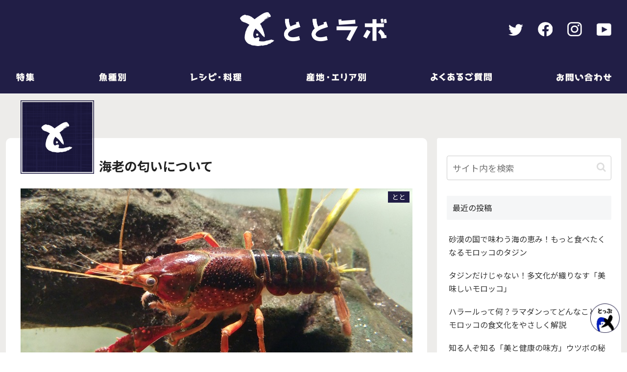

--- FILE ---
content_type: text/html; charset=UTF-8
request_url: https://totolab.jp/2020/12/08/ebi2/
body_size: 36684
content:
<!doctype html>
<html lang="ja">

<head>
	<script data-ad-client="ca-pub-6927821629567676" async src="https://pagead2.googlesyndication.com/pagead/js/adsbygoogle.js"></script>
<meta charset="utf-8">
<meta http-equiv="X-UA-Compatible" content="IE=edge">
<meta name="viewport" content="width=device-width, initial-scale=1.0, viewport-fit=cover"/>

  
  <!-- preconnect dns-prefetch -->
<link rel="preconnect dns-prefetch" href="//www.googletagmanager.com">
<link rel="preconnect dns-prefetch" href="//www.google-analytics.com">
<link rel="preconnect dns-prefetch" href="//ajax.googleapis.com">
<link rel="preconnect dns-prefetch" href="//cdnjs.cloudflare.com">
<link rel="preconnect dns-prefetch" href="//pagead2.googlesyndication.com">
<link rel="preconnect dns-prefetch" href="//googleads.g.doubleclick.net">
<link rel="preconnect dns-prefetch" href="//tpc.googlesyndication.com">
<link rel="preconnect dns-prefetch" href="//ad.doubleclick.net">
<link rel="preconnect dns-prefetch" href="//www.gstatic.com">
<link rel="preconnect dns-prefetch" href="//cse.google.com">
<link rel="preconnect dns-prefetch" href="//fonts.gstatic.com">
<link rel="preconnect dns-prefetch" href="//fonts.googleapis.com">
<link rel="preconnect dns-prefetch" href="//cms.quantserve.com">
<link rel="preconnect dns-prefetch" href="//secure.gravatar.com">
<link rel="preconnect dns-prefetch" href="//cdn.syndication.twimg.com">
<link rel="preconnect dns-prefetch" href="//cdn.jsdelivr.net">
<link rel="preconnect dns-prefetch" href="//images-fe.ssl-images-amazon.com">
<link rel="preconnect dns-prefetch" href="//completion.amazon.com">
<link rel="preconnect dns-prefetch" href="//m.media-amazon.com">
<link rel="preconnect dns-prefetch" href="//i.moshimo.com">
<link rel="preconnect dns-prefetch" href="//aml.valuecommerce.com">
<link rel="preconnect dns-prefetch" href="//dalc.valuecommerce.com">
<link rel="preconnect dns-prefetch" href="//dalb.valuecommerce.com">
<title>海老の匂いについて  |  ととラボ</title>

<!-- OGP -->
<meta property="og:type" content="article">
<meta property="og:description" content="早速ですが皆さんは「美味しい食事の香り」と言われてどのような香りをイメージされるでしょうか。牛肉が鉄板でジュウジュウ焼ける香り、炭火でじっくりと油を落としながら焼き上げる鰻の香り、庭先で七輪を使って焼き上げるサンマの香ばしい香り、一晩コトコ">
<meta property="og:title" content="海老の匂いについて">
<meta property="og:url" content="https://totolab.jp/2020/12/08/ebi2/">
<meta property="og:image" content="https://totolab.jp/wp-content/uploads/2020/11/1274918_m.jpg">
<meta property="og:site_name" content="ととラボ">
<meta property="og:locale" content="ja_JP">
<meta property="article:published_time" content="2020-12-08T07:00:18+09:00" />
<meta property="article:modified_time" content="2020-12-08T07:00:18+09:00" />
<meta property="article:section" content="とと">
<meta property="article:tag" content="エビ">
<meta property="article:tag" content="魚種別">
<!-- /OGP -->

<!-- Twitter Card -->
<meta name="twitter:card" content="summary_large_image">
<meta property="twitter:description" content="早速ですが皆さんは「美味しい食事の香り」と言われてどのような香りをイメージされるでしょうか。牛肉が鉄板でジュウジュウ焼ける香り、炭火でじっくりと油を落としながら焼き上げる鰻の香り、庭先で七輪を使って焼き上げるサンマの香ばしい香り、一晩コトコ">
<meta property="twitter:title" content="海老の匂いについて">
<meta property="twitter:url" content="https://totolab.jp/2020/12/08/ebi2/">
<meta name="twitter:image" content="https://totolab.jp/wp-content/uploads/2020/11/1274918_m.jpg">
<meta name="twitter:domain" content="totolab.jp">
<!-- /Twitter Card -->

<!-- Open Graph Meta Tags generated by Blog2Social 834 - https://www.blog2social.com -->
<meta property="og:title" content="海老の匂いについて"/>
<meta property="og:description" content="早速ですが皆さんは「美味しい食事の香り」と言われてどのような香りをイメージされるでしょうか。



牛肉が鉄板で"/>
<meta property="og:url" content="https://totolab.jp/2020/12/08/ebi2/"/>
<meta property="og:image:alt" content="アメリカザリガニ"/>
<meta property="og:image" content="https://totolab.jp/wp-content/uploads/2020/11/1274918_m.jpg"/>
<meta property="og:image:width" content="800"/>
<meta property="og:image:height" content="450"/>
<meta property="og:type" content="article"/>
<meta property="og:article:published_time" content="2020-12-08 07:00:18"/>
<meta property="og:article:modified_time" content="2020-12-04 06:20:38"/>
<meta property="og:article:tag" content="エビ"/>
<meta property="og:article:tag" content="魚種別"/>
<!-- Open Graph Meta Tags generated by Blog2Social 834 - https://www.blog2social.com -->

<!-- Twitter Card generated by Blog2Social 834 - https://www.blog2social.com -->
<meta name="twitter:card" content="summary">
<meta name="twitter:title" content="海老の匂いについて"/>
<meta name="twitter:description" content="早速ですが皆さんは「美味しい食事の香り」と言われてどのような香りをイメージされるでしょうか。



牛肉が鉄板で"/>
<meta name="twitter:image" content="https://totolab.jp/wp-content/uploads/2020/11/1274918_m.jpg"/>
<meta name="twitter:image:alt" content="アメリカザリガニ"/>
<!-- Twitter Card generated by Blog2Social 834 - https://www.blog2social.com -->
<meta name="author" content="ととラボ編集部"/>
<link rel='dns-prefetch' href='//ajax.googleapis.com' />
<link rel='dns-prefetch' href='//cdnjs.cloudflare.com' />
<link rel='dns-prefetch' href='//s.w.org' />
<link rel="alternate" type="application/rss+xml" title="ととラボ &raquo; フィード" href="https://totolab.jp/feed/" />
<link rel="alternate" type="application/rss+xml" title="ととラボ &raquo; コメントフィード" href="https://totolab.jp/comments/feed/" />
<link rel="alternate" type="application/rss+xml" title="ととラボ &raquo; 海老の匂いについて のコメントのフィード" href="https://totolab.jp/2020/12/08/ebi2/feed/" />
<link rel='stylesheet' id='cocoon-style-css'  href='https://totolab.jp/wp-content/themes/cocoon-master/style.css?ver=5.5.17&#038;fver=20200928014605' media='all' />
<style id='cocoon-style-inline-css'>
@media screen and (max-width:480px){.page-body,.menu-content{font-size:16px}}.main{width:860px}.sidebar{width:376px}@media screen and (max-width:1260px){.wrap{width:auto}.main,.sidebar,.sidebar-left .main,.sidebar-left .sidebar{margin:0 .5%}.main{width:67%}.sidebar{padding:10px;width:30%}.entry-card-thumb{width:38%}.entry-card-content{margin-left:40%}}body::after{content:url(https://totolab.jp/wp-content/themes/cocoon-master/lib/analytics/access.php?post_id=1381&post_type=post);visibility:hidden;position:absolute;bottom:0;right:0;width:1px;height:1px;overflow:hidden;display:inline!important}.toc-checkbox{display:none}.toc-content{visibility:hidden;height:0;opacity:.2;transition:all .5s ease-out}.toc-checkbox:checked~.toc-content{visibility:visible;padding-top:.6em;height:100%;opacity:1}.toc-title::after{content:'[開く]';margin-left:.5em;cursor:pointer;font-size:.8em}.toc-title:hover::after{text-decoration:underline}.toc-checkbox:checked+.toc-title::after{content:'[閉じる]'}#respond{display:none}.entry-content>*,.demo .entry-content p{line-height:1.8}.entry-content>*,.demo .entry-content p{margin-top:1.4em;margin-bottom:1.4em}.article .micro-top{margin-bottom:-1.54em}.article .micro-balloon{margin-bottom:-1.12em}.article .micro-bottom{margin-top:-1.54em}.article .micro-bottom.micro-balloon{margin-top:-1.12em;margin-bottom:1.4em}.blank-box.bb-key-color{border-color:#19448e}.iic-key-color li::before{color:#19448e}.blank-box.bb-tab.bb-key-color::before{background-color:#19448e}.tb-key-color .toggle-button{border:1px solid #19448e;background:#19448e;color:#fff}.tb-key-color .toggle-button::before{color:#ccc}.tb-key-color .toggle-checkbox:checked~.toggle-content{border-color:#19448e}.cb-key-color.caption-box{border-color:#19448e}.cb-key-color .caption-box-label{background-color:#19448e;color:#fff}.tcb-key-color .tab-caption-box-label{background-color:#19448e;color:#fff}.tcb-key-color .tab-caption-box-content{border-color:#19448e}.lb-key-color .label-box-content{border-color:#19448e}.mc-key-color{background-color:#19448e;color:#fff;border:0}.mc-key-color.micro-bottom::after{border-bottom-color:#19448e;border-top-color:transparent}.mc-key-color::before{border-top-color:transparent;border-bottom-color:transparent}.mc-key-color::after{border-top-color:#19448e}.btn-key-color,.btn-wrap.btn-wrap-key-color>a{background-color:#19448e}.has-text-color.has-key-color-color{color:#19448e}.has-background.has-key-color-background-color{background-color:#19448e}.article.page-body,body#tinymce.wp-editor{background-color:#fff}.article.page-body,.editor-post-title__block .editor-post-title__input,body#tinymce.wp-editor{color:#333}.body .has-key-color-background-color{background-color:#19448e}.body .has-key-color-color{color:#19448e}.body .has-key-color-border-color{border-color:#19448e}.btn-wrap.has-key-color-background-color>a{background-color:#19448e}.btn-wrap.has-key-color-color>a{color:#19448e}.btn-wrap.has-key-color-border-color>a{border-color:#19448e}.bb-tab.has-key-color-border-color .bb-label{background-color:#19448e}.toggle-wrap.has-key-color-border-color .toggle-button{background-color:#19448e}.toggle-wrap.has-key-color-border-color .toggle-button,.toggle-wrap.has-key-color-border-color .toggle-content{border-color:#19448e}.iconlist-box.has-key-color-icon-color li::before{color:#19448e}.micro-balloon.has-key-color-background-color{background-color:#19448e;border-color:transparent}.micro-balloon.has-key-color-background-color.micro-bottom::after{border-bottom-color:#19448e;border-top-color:transparent}.micro-balloon.has-key-color-background-color::before{border-top-color:transparent;border-bottom-color:transparent}.micro-balloon.has-key-color-background-color::after{border-top-color:#19448e}.micro-balloon.has-border-color.has-key-color-border-color{border-color:#19448e}.micro-balloon.micro-top.has-key-color-border-color::before{border-top-color:#19448e}.micro-balloon.micro-bottom.has-key-color-border-color::before{border-bottom-color:#19448e}.caption-box.has-key-color-border-color .box-label{background-color:#19448e}.tab-caption-box.has-key-color-border-color .box-label{background-color:#19448e}.tab-caption-box.has-key-color-border-color .box-content{border-color:#19448e}.tab-caption-box.has-key-color-background-color .box-content{background-color:#19448e}.label-box.has-key-color-border-color .box-content{border-color:#19448e}.label-box.has-key-color-background-color .box-content{background-color:#19448e}.sbp-l .speech-balloon.has-key-color-border-color::before{border-right-color:#19448e}.sbp-r .speech-balloon.has-key-color-border-color::before{border-left-color:#19448e}.sbp-l .speech-balloon.has-key-color-background-color::after{border-right-color:#19448e}.sbp-r .speech-balloon.has-key-color-background-color::after{border-left-color:#19448e}.sbs-line.sbp-r .speech-balloon.has-key-color-background-color{background-color:#19448e}.sbs-line.sbp-r .speech-balloon.has-key-color-border-color{border-color:#19448e}.speech-wrap.sbs-think .speech-balloon.has-key-color-border-color::before,.speech-wrap.sbs-think .speech-balloon.has-key-color-border-color::after{border-color:#19448e}.sbs-think .speech-balloon.has-key-color-background-color::before,.sbs-think .speech-balloon.has-key-color-background-color::after{background-color:#19448e}.timeline-box.has-key-color-point-color .timeline-item::before{background-color:#19448e}.body .has-red-background-color{background-color:#e60033}.body .has-red-color{color:#e60033}.body .has-red-border-color{border-color:#e60033}.btn-wrap.has-red-background-color>a{background-color:#e60033}.btn-wrap.has-red-color>a{color:#e60033}.btn-wrap.has-red-border-color>a{border-color:#e60033}.bb-tab.has-red-border-color .bb-label{background-color:#e60033}.toggle-wrap.has-red-border-color .toggle-button{background-color:#e60033}.toggle-wrap.has-red-border-color .toggle-button,.toggle-wrap.has-red-border-color .toggle-content{border-color:#e60033}.iconlist-box.has-red-icon-color li::before{color:#e60033}.micro-balloon.has-red-background-color{background-color:#e60033;border-color:transparent}.micro-balloon.has-red-background-color.micro-bottom::after{border-bottom-color:#e60033;border-top-color:transparent}.micro-balloon.has-red-background-color::before{border-top-color:transparent;border-bottom-color:transparent}.micro-balloon.has-red-background-color::after{border-top-color:#e60033}.micro-balloon.has-border-color.has-red-border-color{border-color:#e60033}.micro-balloon.micro-top.has-red-border-color::before{border-top-color:#e60033}.micro-balloon.micro-bottom.has-red-border-color::before{border-bottom-color:#e60033}.caption-box.has-red-border-color .box-label{background-color:#e60033}.tab-caption-box.has-red-border-color .box-label{background-color:#e60033}.tab-caption-box.has-red-border-color .box-content{border-color:#e60033}.tab-caption-box.has-red-background-color .box-content{background-color:#e60033}.label-box.has-red-border-color .box-content{border-color:#e60033}.label-box.has-red-background-color .box-content{background-color:#e60033}.sbp-l .speech-balloon.has-red-border-color::before{border-right-color:#e60033}.sbp-r .speech-balloon.has-red-border-color::before{border-left-color:#e60033}.sbp-l .speech-balloon.has-red-background-color::after{border-right-color:#e60033}.sbp-r .speech-balloon.has-red-background-color::after{border-left-color:#e60033}.sbs-line.sbp-r .speech-balloon.has-red-background-color{background-color:#e60033}.sbs-line.sbp-r .speech-balloon.has-red-border-color{border-color:#e60033}.speech-wrap.sbs-think .speech-balloon.has-red-border-color::before,.speech-wrap.sbs-think .speech-balloon.has-red-border-color::after{border-color:#e60033}.sbs-think .speech-balloon.has-red-background-color::before,.sbs-think .speech-balloon.has-red-background-color::after{background-color:#e60033}.timeline-box.has-red-point-color .timeline-item::before{background-color:#e60033}.body .has-pink-background-color{background-color:#e95295}.body .has-pink-color{color:#e95295}.body .has-pink-border-color{border-color:#e95295}.btn-wrap.has-pink-background-color>a{background-color:#e95295}.btn-wrap.has-pink-color>a{color:#e95295}.btn-wrap.has-pink-border-color>a{border-color:#e95295}.bb-tab.has-pink-border-color .bb-label{background-color:#e95295}.toggle-wrap.has-pink-border-color .toggle-button{background-color:#e95295}.toggle-wrap.has-pink-border-color .toggle-button,.toggle-wrap.has-pink-border-color .toggle-content{border-color:#e95295}.iconlist-box.has-pink-icon-color li::before{color:#e95295}.micro-balloon.has-pink-background-color{background-color:#e95295;border-color:transparent}.micro-balloon.has-pink-background-color.micro-bottom::after{border-bottom-color:#e95295;border-top-color:transparent}.micro-balloon.has-pink-background-color::before{border-top-color:transparent;border-bottom-color:transparent}.micro-balloon.has-pink-background-color::after{border-top-color:#e95295}.micro-balloon.has-border-color.has-pink-border-color{border-color:#e95295}.micro-balloon.micro-top.has-pink-border-color::before{border-top-color:#e95295}.micro-balloon.micro-bottom.has-pink-border-color::before{border-bottom-color:#e95295}.caption-box.has-pink-border-color .box-label{background-color:#e95295}.tab-caption-box.has-pink-border-color .box-label{background-color:#e95295}.tab-caption-box.has-pink-border-color .box-content{border-color:#e95295}.tab-caption-box.has-pink-background-color .box-content{background-color:#e95295}.label-box.has-pink-border-color .box-content{border-color:#e95295}.label-box.has-pink-background-color .box-content{background-color:#e95295}.sbp-l .speech-balloon.has-pink-border-color::before{border-right-color:#e95295}.sbp-r .speech-balloon.has-pink-border-color::before{border-left-color:#e95295}.sbp-l .speech-balloon.has-pink-background-color::after{border-right-color:#e95295}.sbp-r .speech-balloon.has-pink-background-color::after{border-left-color:#e95295}.sbs-line.sbp-r .speech-balloon.has-pink-background-color{background-color:#e95295}.sbs-line.sbp-r .speech-balloon.has-pink-border-color{border-color:#e95295}.speech-wrap.sbs-think .speech-balloon.has-pink-border-color::before,.speech-wrap.sbs-think .speech-balloon.has-pink-border-color::after{border-color:#e95295}.sbs-think .speech-balloon.has-pink-background-color::before,.sbs-think .speech-balloon.has-pink-background-color::after{background-color:#e95295}.timeline-box.has-pink-point-color .timeline-item::before{background-color:#e95295}.body .has-purple-background-color{background-color:#884898}.body .has-purple-color{color:#884898}.body .has-purple-border-color{border-color:#884898}.btn-wrap.has-purple-background-color>a{background-color:#884898}.btn-wrap.has-purple-color>a{color:#884898}.btn-wrap.has-purple-border-color>a{border-color:#884898}.bb-tab.has-purple-border-color .bb-label{background-color:#884898}.toggle-wrap.has-purple-border-color .toggle-button{background-color:#884898}.toggle-wrap.has-purple-border-color .toggle-button,.toggle-wrap.has-purple-border-color .toggle-content{border-color:#884898}.iconlist-box.has-purple-icon-color li::before{color:#884898}.micro-balloon.has-purple-background-color{background-color:#884898;border-color:transparent}.micro-balloon.has-purple-background-color.micro-bottom::after{border-bottom-color:#884898;border-top-color:transparent}.micro-balloon.has-purple-background-color::before{border-top-color:transparent;border-bottom-color:transparent}.micro-balloon.has-purple-background-color::after{border-top-color:#884898}.micro-balloon.has-border-color.has-purple-border-color{border-color:#884898}.micro-balloon.micro-top.has-purple-border-color::before{border-top-color:#884898}.micro-balloon.micro-bottom.has-purple-border-color::before{border-bottom-color:#884898}.caption-box.has-purple-border-color .box-label{background-color:#884898}.tab-caption-box.has-purple-border-color .box-label{background-color:#884898}.tab-caption-box.has-purple-border-color .box-content{border-color:#884898}.tab-caption-box.has-purple-background-color .box-content{background-color:#884898}.label-box.has-purple-border-color .box-content{border-color:#884898}.label-box.has-purple-background-color .box-content{background-color:#884898}.sbp-l .speech-balloon.has-purple-border-color::before{border-right-color:#884898}.sbp-r .speech-balloon.has-purple-border-color::before{border-left-color:#884898}.sbp-l .speech-balloon.has-purple-background-color::after{border-right-color:#884898}.sbp-r .speech-balloon.has-purple-background-color::after{border-left-color:#884898}.sbs-line.sbp-r .speech-balloon.has-purple-background-color{background-color:#884898}.sbs-line.sbp-r .speech-balloon.has-purple-border-color{border-color:#884898}.speech-wrap.sbs-think .speech-balloon.has-purple-border-color::before,.speech-wrap.sbs-think .speech-balloon.has-purple-border-color::after{border-color:#884898}.sbs-think .speech-balloon.has-purple-background-color::before,.sbs-think .speech-balloon.has-purple-background-color::after{background-color:#884898}.timeline-box.has-purple-point-color .timeline-item::before{background-color:#884898}.body .has-deep-background-color{background-color:#55295b}.body .has-deep-color{color:#55295b}.body .has-deep-border-color{border-color:#55295b}.btn-wrap.has-deep-background-color>a{background-color:#55295b}.btn-wrap.has-deep-color>a{color:#55295b}.btn-wrap.has-deep-border-color>a{border-color:#55295b}.bb-tab.has-deep-border-color .bb-label{background-color:#55295b}.toggle-wrap.has-deep-border-color .toggle-button{background-color:#55295b}.toggle-wrap.has-deep-border-color .toggle-button,.toggle-wrap.has-deep-border-color .toggle-content{border-color:#55295b}.iconlist-box.has-deep-icon-color li::before{color:#55295b}.micro-balloon.has-deep-background-color{background-color:#55295b;border-color:transparent}.micro-balloon.has-deep-background-color.micro-bottom::after{border-bottom-color:#55295b;border-top-color:transparent}.micro-balloon.has-deep-background-color::before{border-top-color:transparent;border-bottom-color:transparent}.micro-balloon.has-deep-background-color::after{border-top-color:#55295b}.micro-balloon.has-border-color.has-deep-border-color{border-color:#55295b}.micro-balloon.micro-top.has-deep-border-color::before{border-top-color:#55295b}.micro-balloon.micro-bottom.has-deep-border-color::before{border-bottom-color:#55295b}.caption-box.has-deep-border-color .box-label{background-color:#55295b}.tab-caption-box.has-deep-border-color .box-label{background-color:#55295b}.tab-caption-box.has-deep-border-color .box-content{border-color:#55295b}.tab-caption-box.has-deep-background-color .box-content{background-color:#55295b}.label-box.has-deep-border-color .box-content{border-color:#55295b}.label-box.has-deep-background-color .box-content{background-color:#55295b}.sbp-l .speech-balloon.has-deep-border-color::before{border-right-color:#55295b}.sbp-r .speech-balloon.has-deep-border-color::before{border-left-color:#55295b}.sbp-l .speech-balloon.has-deep-background-color::after{border-right-color:#55295b}.sbp-r .speech-balloon.has-deep-background-color::after{border-left-color:#55295b}.sbs-line.sbp-r .speech-balloon.has-deep-background-color{background-color:#55295b}.sbs-line.sbp-r .speech-balloon.has-deep-border-color{border-color:#55295b}.speech-wrap.sbs-think .speech-balloon.has-deep-border-color::before,.speech-wrap.sbs-think .speech-balloon.has-deep-border-color::after{border-color:#55295b}.sbs-think .speech-balloon.has-deep-background-color::before,.sbs-think .speech-balloon.has-deep-background-color::after{background-color:#55295b}.timeline-box.has-deep-point-color .timeline-item::before{background-color:#55295b}.body .has-indigo-background-color{background-color:#1e50a2}.body .has-indigo-color{color:#1e50a2}.body .has-indigo-border-color{border-color:#1e50a2}.btn-wrap.has-indigo-background-color>a{background-color:#1e50a2}.btn-wrap.has-indigo-color>a{color:#1e50a2}.btn-wrap.has-indigo-border-color>a{border-color:#1e50a2}.bb-tab.has-indigo-border-color .bb-label{background-color:#1e50a2}.toggle-wrap.has-indigo-border-color .toggle-button{background-color:#1e50a2}.toggle-wrap.has-indigo-border-color .toggle-button,.toggle-wrap.has-indigo-border-color .toggle-content{border-color:#1e50a2}.iconlist-box.has-indigo-icon-color li::before{color:#1e50a2}.micro-balloon.has-indigo-background-color{background-color:#1e50a2;border-color:transparent}.micro-balloon.has-indigo-background-color.micro-bottom::after{border-bottom-color:#1e50a2;border-top-color:transparent}.micro-balloon.has-indigo-background-color::before{border-top-color:transparent;border-bottom-color:transparent}.micro-balloon.has-indigo-background-color::after{border-top-color:#1e50a2}.micro-balloon.has-border-color.has-indigo-border-color{border-color:#1e50a2}.micro-balloon.micro-top.has-indigo-border-color::before{border-top-color:#1e50a2}.micro-balloon.micro-bottom.has-indigo-border-color::before{border-bottom-color:#1e50a2}.caption-box.has-indigo-border-color .box-label{background-color:#1e50a2}.tab-caption-box.has-indigo-border-color .box-label{background-color:#1e50a2}.tab-caption-box.has-indigo-border-color .box-content{border-color:#1e50a2}.tab-caption-box.has-indigo-background-color .box-content{background-color:#1e50a2}.label-box.has-indigo-border-color .box-content{border-color:#1e50a2}.label-box.has-indigo-background-color .box-content{background-color:#1e50a2}.sbp-l .speech-balloon.has-indigo-border-color::before{border-right-color:#1e50a2}.sbp-r .speech-balloon.has-indigo-border-color::before{border-left-color:#1e50a2}.sbp-l .speech-balloon.has-indigo-background-color::after{border-right-color:#1e50a2}.sbp-r .speech-balloon.has-indigo-background-color::after{border-left-color:#1e50a2}.sbs-line.sbp-r .speech-balloon.has-indigo-background-color{background-color:#1e50a2}.sbs-line.sbp-r .speech-balloon.has-indigo-border-color{border-color:#1e50a2}.speech-wrap.sbs-think .speech-balloon.has-indigo-border-color::before,.speech-wrap.sbs-think .speech-balloon.has-indigo-border-color::after{border-color:#1e50a2}.sbs-think .speech-balloon.has-indigo-background-color::before,.sbs-think .speech-balloon.has-indigo-background-color::after{background-color:#1e50a2}.timeline-box.has-indigo-point-color .timeline-item::before{background-color:#1e50a2}.body .has-blue-background-color{background-color:#0095d9}.body .has-blue-color{color:#0095d9}.body .has-blue-border-color{border-color:#0095d9}.btn-wrap.has-blue-background-color>a{background-color:#0095d9}.btn-wrap.has-blue-color>a{color:#0095d9}.btn-wrap.has-blue-border-color>a{border-color:#0095d9}.bb-tab.has-blue-border-color .bb-label{background-color:#0095d9}.toggle-wrap.has-blue-border-color .toggle-button{background-color:#0095d9}.toggle-wrap.has-blue-border-color .toggle-button,.toggle-wrap.has-blue-border-color .toggle-content{border-color:#0095d9}.iconlist-box.has-blue-icon-color li::before{color:#0095d9}.micro-balloon.has-blue-background-color{background-color:#0095d9;border-color:transparent}.micro-balloon.has-blue-background-color.micro-bottom::after{border-bottom-color:#0095d9;border-top-color:transparent}.micro-balloon.has-blue-background-color::before{border-top-color:transparent;border-bottom-color:transparent}.micro-balloon.has-blue-background-color::after{border-top-color:#0095d9}.micro-balloon.has-border-color.has-blue-border-color{border-color:#0095d9}.micro-balloon.micro-top.has-blue-border-color::before{border-top-color:#0095d9}.micro-balloon.micro-bottom.has-blue-border-color::before{border-bottom-color:#0095d9}.caption-box.has-blue-border-color .box-label{background-color:#0095d9}.tab-caption-box.has-blue-border-color .box-label{background-color:#0095d9}.tab-caption-box.has-blue-border-color .box-content{border-color:#0095d9}.tab-caption-box.has-blue-background-color .box-content{background-color:#0095d9}.label-box.has-blue-border-color .box-content{border-color:#0095d9}.label-box.has-blue-background-color .box-content{background-color:#0095d9}.sbp-l .speech-balloon.has-blue-border-color::before{border-right-color:#0095d9}.sbp-r .speech-balloon.has-blue-border-color::before{border-left-color:#0095d9}.sbp-l .speech-balloon.has-blue-background-color::after{border-right-color:#0095d9}.sbp-r .speech-balloon.has-blue-background-color::after{border-left-color:#0095d9}.sbs-line.sbp-r .speech-balloon.has-blue-background-color{background-color:#0095d9}.sbs-line.sbp-r .speech-balloon.has-blue-border-color{border-color:#0095d9}.speech-wrap.sbs-think .speech-balloon.has-blue-border-color::before,.speech-wrap.sbs-think .speech-balloon.has-blue-border-color::after{border-color:#0095d9}.sbs-think .speech-balloon.has-blue-background-color::before,.sbs-think .speech-balloon.has-blue-background-color::after{background-color:#0095d9}.timeline-box.has-blue-point-color .timeline-item::before{background-color:#0095d9}.body .has-light-blue-background-color{background-color:#2ca9e1}.body .has-light-blue-color{color:#2ca9e1}.body .has-light-blue-border-color{border-color:#2ca9e1}.btn-wrap.has-light-blue-background-color>a{background-color:#2ca9e1}.btn-wrap.has-light-blue-color>a{color:#2ca9e1}.btn-wrap.has-light-blue-border-color>a{border-color:#2ca9e1}.bb-tab.has-light-blue-border-color .bb-label{background-color:#2ca9e1}.toggle-wrap.has-light-blue-border-color .toggle-button{background-color:#2ca9e1}.toggle-wrap.has-light-blue-border-color .toggle-button,.toggle-wrap.has-light-blue-border-color .toggle-content{border-color:#2ca9e1}.iconlist-box.has-light-blue-icon-color li::before{color:#2ca9e1}.micro-balloon.has-light-blue-background-color{background-color:#2ca9e1;border-color:transparent}.micro-balloon.has-light-blue-background-color.micro-bottom::after{border-bottom-color:#2ca9e1;border-top-color:transparent}.micro-balloon.has-light-blue-background-color::before{border-top-color:transparent;border-bottom-color:transparent}.micro-balloon.has-light-blue-background-color::after{border-top-color:#2ca9e1}.micro-balloon.has-border-color.has-light-blue-border-color{border-color:#2ca9e1}.micro-balloon.micro-top.has-light-blue-border-color::before{border-top-color:#2ca9e1}.micro-balloon.micro-bottom.has-light-blue-border-color::before{border-bottom-color:#2ca9e1}.caption-box.has-light-blue-border-color .box-label{background-color:#2ca9e1}.tab-caption-box.has-light-blue-border-color .box-label{background-color:#2ca9e1}.tab-caption-box.has-light-blue-border-color .box-content{border-color:#2ca9e1}.tab-caption-box.has-light-blue-background-color .box-content{background-color:#2ca9e1}.label-box.has-light-blue-border-color .box-content{border-color:#2ca9e1}.label-box.has-light-blue-background-color .box-content{background-color:#2ca9e1}.sbp-l .speech-balloon.has-light-blue-border-color::before{border-right-color:#2ca9e1}.sbp-r .speech-balloon.has-light-blue-border-color::before{border-left-color:#2ca9e1}.sbp-l .speech-balloon.has-light-blue-background-color::after{border-right-color:#2ca9e1}.sbp-r .speech-balloon.has-light-blue-background-color::after{border-left-color:#2ca9e1}.sbs-line.sbp-r .speech-balloon.has-light-blue-background-color{background-color:#2ca9e1}.sbs-line.sbp-r .speech-balloon.has-light-blue-border-color{border-color:#2ca9e1}.speech-wrap.sbs-think .speech-balloon.has-light-blue-border-color::before,.speech-wrap.sbs-think .speech-balloon.has-light-blue-border-color::after{border-color:#2ca9e1}.sbs-think .speech-balloon.has-light-blue-background-color::before,.sbs-think .speech-balloon.has-light-blue-background-color::after{background-color:#2ca9e1}.timeline-box.has-light-blue-point-color .timeline-item::before{background-color:#2ca9e1}.body .has-cyan-background-color{background-color:#00a3af}.body .has-cyan-color{color:#00a3af}.body .has-cyan-border-color{border-color:#00a3af}.btn-wrap.has-cyan-background-color>a{background-color:#00a3af}.btn-wrap.has-cyan-color>a{color:#00a3af}.btn-wrap.has-cyan-border-color>a{border-color:#00a3af}.bb-tab.has-cyan-border-color .bb-label{background-color:#00a3af}.toggle-wrap.has-cyan-border-color .toggle-button{background-color:#00a3af}.toggle-wrap.has-cyan-border-color .toggle-button,.toggle-wrap.has-cyan-border-color .toggle-content{border-color:#00a3af}.iconlist-box.has-cyan-icon-color li::before{color:#00a3af}.micro-balloon.has-cyan-background-color{background-color:#00a3af;border-color:transparent}.micro-balloon.has-cyan-background-color.micro-bottom::after{border-bottom-color:#00a3af;border-top-color:transparent}.micro-balloon.has-cyan-background-color::before{border-top-color:transparent;border-bottom-color:transparent}.micro-balloon.has-cyan-background-color::after{border-top-color:#00a3af}.micro-balloon.has-border-color.has-cyan-border-color{border-color:#00a3af}.micro-balloon.micro-top.has-cyan-border-color::before{border-top-color:#00a3af}.micro-balloon.micro-bottom.has-cyan-border-color::before{border-bottom-color:#00a3af}.caption-box.has-cyan-border-color .box-label{background-color:#00a3af}.tab-caption-box.has-cyan-border-color .box-label{background-color:#00a3af}.tab-caption-box.has-cyan-border-color .box-content{border-color:#00a3af}.tab-caption-box.has-cyan-background-color .box-content{background-color:#00a3af}.label-box.has-cyan-border-color .box-content{border-color:#00a3af}.label-box.has-cyan-background-color .box-content{background-color:#00a3af}.sbp-l .speech-balloon.has-cyan-border-color::before{border-right-color:#00a3af}.sbp-r .speech-balloon.has-cyan-border-color::before{border-left-color:#00a3af}.sbp-l .speech-balloon.has-cyan-background-color::after{border-right-color:#00a3af}.sbp-r .speech-balloon.has-cyan-background-color::after{border-left-color:#00a3af}.sbs-line.sbp-r .speech-balloon.has-cyan-background-color{background-color:#00a3af}.sbs-line.sbp-r .speech-balloon.has-cyan-border-color{border-color:#00a3af}.speech-wrap.sbs-think .speech-balloon.has-cyan-border-color::before,.speech-wrap.sbs-think .speech-balloon.has-cyan-border-color::after{border-color:#00a3af}.sbs-think .speech-balloon.has-cyan-background-color::before,.sbs-think .speech-balloon.has-cyan-background-color::after{background-color:#00a3af}.timeline-box.has-cyan-point-color .timeline-item::before{background-color:#00a3af}.body .has-teal-background-color{background-color:#007b43}.body .has-teal-color{color:#007b43}.body .has-teal-border-color{border-color:#007b43}.btn-wrap.has-teal-background-color>a{background-color:#007b43}.btn-wrap.has-teal-color>a{color:#007b43}.btn-wrap.has-teal-border-color>a{border-color:#007b43}.bb-tab.has-teal-border-color .bb-label{background-color:#007b43}.toggle-wrap.has-teal-border-color .toggle-button{background-color:#007b43}.toggle-wrap.has-teal-border-color .toggle-button,.toggle-wrap.has-teal-border-color .toggle-content{border-color:#007b43}.iconlist-box.has-teal-icon-color li::before{color:#007b43}.micro-balloon.has-teal-background-color{background-color:#007b43;border-color:transparent}.micro-balloon.has-teal-background-color.micro-bottom::after{border-bottom-color:#007b43;border-top-color:transparent}.micro-balloon.has-teal-background-color::before{border-top-color:transparent;border-bottom-color:transparent}.micro-balloon.has-teal-background-color::after{border-top-color:#007b43}.micro-balloon.has-border-color.has-teal-border-color{border-color:#007b43}.micro-balloon.micro-top.has-teal-border-color::before{border-top-color:#007b43}.micro-balloon.micro-bottom.has-teal-border-color::before{border-bottom-color:#007b43}.caption-box.has-teal-border-color .box-label{background-color:#007b43}.tab-caption-box.has-teal-border-color .box-label{background-color:#007b43}.tab-caption-box.has-teal-border-color .box-content{border-color:#007b43}.tab-caption-box.has-teal-background-color .box-content{background-color:#007b43}.label-box.has-teal-border-color .box-content{border-color:#007b43}.label-box.has-teal-background-color .box-content{background-color:#007b43}.sbp-l .speech-balloon.has-teal-border-color::before{border-right-color:#007b43}.sbp-r .speech-balloon.has-teal-border-color::before{border-left-color:#007b43}.sbp-l .speech-balloon.has-teal-background-color::after{border-right-color:#007b43}.sbp-r .speech-balloon.has-teal-background-color::after{border-left-color:#007b43}.sbs-line.sbp-r .speech-balloon.has-teal-background-color{background-color:#007b43}.sbs-line.sbp-r .speech-balloon.has-teal-border-color{border-color:#007b43}.speech-wrap.sbs-think .speech-balloon.has-teal-border-color::before,.speech-wrap.sbs-think .speech-balloon.has-teal-border-color::after{border-color:#007b43}.sbs-think .speech-balloon.has-teal-background-color::before,.sbs-think .speech-balloon.has-teal-background-color::after{background-color:#007b43}.timeline-box.has-teal-point-color .timeline-item::before{background-color:#007b43}.body .has-green-background-color{background-color:#3eb370}.body .has-green-color{color:#3eb370}.body .has-green-border-color{border-color:#3eb370}.btn-wrap.has-green-background-color>a{background-color:#3eb370}.btn-wrap.has-green-color>a{color:#3eb370}.btn-wrap.has-green-border-color>a{border-color:#3eb370}.bb-tab.has-green-border-color .bb-label{background-color:#3eb370}.toggle-wrap.has-green-border-color .toggle-button{background-color:#3eb370}.toggle-wrap.has-green-border-color .toggle-button,.toggle-wrap.has-green-border-color .toggle-content{border-color:#3eb370}.iconlist-box.has-green-icon-color li::before{color:#3eb370}.micro-balloon.has-green-background-color{background-color:#3eb370;border-color:transparent}.micro-balloon.has-green-background-color.micro-bottom::after{border-bottom-color:#3eb370;border-top-color:transparent}.micro-balloon.has-green-background-color::before{border-top-color:transparent;border-bottom-color:transparent}.micro-balloon.has-green-background-color::after{border-top-color:#3eb370}.micro-balloon.has-border-color.has-green-border-color{border-color:#3eb370}.micro-balloon.micro-top.has-green-border-color::before{border-top-color:#3eb370}.micro-balloon.micro-bottom.has-green-border-color::before{border-bottom-color:#3eb370}.caption-box.has-green-border-color .box-label{background-color:#3eb370}.tab-caption-box.has-green-border-color .box-label{background-color:#3eb370}.tab-caption-box.has-green-border-color .box-content{border-color:#3eb370}.tab-caption-box.has-green-background-color .box-content{background-color:#3eb370}.label-box.has-green-border-color .box-content{border-color:#3eb370}.label-box.has-green-background-color .box-content{background-color:#3eb370}.sbp-l .speech-balloon.has-green-border-color::before{border-right-color:#3eb370}.sbp-r .speech-balloon.has-green-border-color::before{border-left-color:#3eb370}.sbp-l .speech-balloon.has-green-background-color::after{border-right-color:#3eb370}.sbp-r .speech-balloon.has-green-background-color::after{border-left-color:#3eb370}.sbs-line.sbp-r .speech-balloon.has-green-background-color{background-color:#3eb370}.sbs-line.sbp-r .speech-balloon.has-green-border-color{border-color:#3eb370}.speech-wrap.sbs-think .speech-balloon.has-green-border-color::before,.speech-wrap.sbs-think .speech-balloon.has-green-border-color::after{border-color:#3eb370}.sbs-think .speech-balloon.has-green-background-color::before,.sbs-think .speech-balloon.has-green-background-color::after{background-color:#3eb370}.timeline-box.has-green-point-color .timeline-item::before{background-color:#3eb370}.body .has-light-green-background-color{background-color:#8bc34a}.body .has-light-green-color{color:#8bc34a}.body .has-light-green-border-color{border-color:#8bc34a}.btn-wrap.has-light-green-background-color>a{background-color:#8bc34a}.btn-wrap.has-light-green-color>a{color:#8bc34a}.btn-wrap.has-light-green-border-color>a{border-color:#8bc34a}.bb-tab.has-light-green-border-color .bb-label{background-color:#8bc34a}.toggle-wrap.has-light-green-border-color .toggle-button{background-color:#8bc34a}.toggle-wrap.has-light-green-border-color .toggle-button,.toggle-wrap.has-light-green-border-color .toggle-content{border-color:#8bc34a}.iconlist-box.has-light-green-icon-color li::before{color:#8bc34a}.micro-balloon.has-light-green-background-color{background-color:#8bc34a;border-color:transparent}.micro-balloon.has-light-green-background-color.micro-bottom::after{border-bottom-color:#8bc34a;border-top-color:transparent}.micro-balloon.has-light-green-background-color::before{border-top-color:transparent;border-bottom-color:transparent}.micro-balloon.has-light-green-background-color::after{border-top-color:#8bc34a}.micro-balloon.has-border-color.has-light-green-border-color{border-color:#8bc34a}.micro-balloon.micro-top.has-light-green-border-color::before{border-top-color:#8bc34a}.micro-balloon.micro-bottom.has-light-green-border-color::before{border-bottom-color:#8bc34a}.caption-box.has-light-green-border-color .box-label{background-color:#8bc34a}.tab-caption-box.has-light-green-border-color .box-label{background-color:#8bc34a}.tab-caption-box.has-light-green-border-color .box-content{border-color:#8bc34a}.tab-caption-box.has-light-green-background-color .box-content{background-color:#8bc34a}.label-box.has-light-green-border-color .box-content{border-color:#8bc34a}.label-box.has-light-green-background-color .box-content{background-color:#8bc34a}.sbp-l .speech-balloon.has-light-green-border-color::before{border-right-color:#8bc34a}.sbp-r .speech-balloon.has-light-green-border-color::before{border-left-color:#8bc34a}.sbp-l .speech-balloon.has-light-green-background-color::after{border-right-color:#8bc34a}.sbp-r .speech-balloon.has-light-green-background-color::after{border-left-color:#8bc34a}.sbs-line.sbp-r .speech-balloon.has-light-green-background-color{background-color:#8bc34a}.sbs-line.sbp-r .speech-balloon.has-light-green-border-color{border-color:#8bc34a}.speech-wrap.sbs-think .speech-balloon.has-light-green-border-color::before,.speech-wrap.sbs-think .speech-balloon.has-light-green-border-color::after{border-color:#8bc34a}.sbs-think .speech-balloon.has-light-green-background-color::before,.sbs-think .speech-balloon.has-light-green-background-color::after{background-color:#8bc34a}.timeline-box.has-light-green-point-color .timeline-item::before{background-color:#8bc34a}.body .has-lime-background-color{background-color:#c3d825}.body .has-lime-color{color:#c3d825}.body .has-lime-border-color{border-color:#c3d825}.btn-wrap.has-lime-background-color>a{background-color:#c3d825}.btn-wrap.has-lime-color>a{color:#c3d825}.btn-wrap.has-lime-border-color>a{border-color:#c3d825}.bb-tab.has-lime-border-color .bb-label{background-color:#c3d825}.toggle-wrap.has-lime-border-color .toggle-button{background-color:#c3d825}.toggle-wrap.has-lime-border-color .toggle-button,.toggle-wrap.has-lime-border-color .toggle-content{border-color:#c3d825}.iconlist-box.has-lime-icon-color li::before{color:#c3d825}.micro-balloon.has-lime-background-color{background-color:#c3d825;border-color:transparent}.micro-balloon.has-lime-background-color.micro-bottom::after{border-bottom-color:#c3d825;border-top-color:transparent}.micro-balloon.has-lime-background-color::before{border-top-color:transparent;border-bottom-color:transparent}.micro-balloon.has-lime-background-color::after{border-top-color:#c3d825}.micro-balloon.has-border-color.has-lime-border-color{border-color:#c3d825}.micro-balloon.micro-top.has-lime-border-color::before{border-top-color:#c3d825}.micro-balloon.micro-bottom.has-lime-border-color::before{border-bottom-color:#c3d825}.caption-box.has-lime-border-color .box-label{background-color:#c3d825}.tab-caption-box.has-lime-border-color .box-label{background-color:#c3d825}.tab-caption-box.has-lime-border-color .box-content{border-color:#c3d825}.tab-caption-box.has-lime-background-color .box-content{background-color:#c3d825}.label-box.has-lime-border-color .box-content{border-color:#c3d825}.label-box.has-lime-background-color .box-content{background-color:#c3d825}.sbp-l .speech-balloon.has-lime-border-color::before{border-right-color:#c3d825}.sbp-r .speech-balloon.has-lime-border-color::before{border-left-color:#c3d825}.sbp-l .speech-balloon.has-lime-background-color::after{border-right-color:#c3d825}.sbp-r .speech-balloon.has-lime-background-color::after{border-left-color:#c3d825}.sbs-line.sbp-r .speech-balloon.has-lime-background-color{background-color:#c3d825}.sbs-line.sbp-r .speech-balloon.has-lime-border-color{border-color:#c3d825}.speech-wrap.sbs-think .speech-balloon.has-lime-border-color::before,.speech-wrap.sbs-think .speech-balloon.has-lime-border-color::after{border-color:#c3d825}.sbs-think .speech-balloon.has-lime-background-color::before,.sbs-think .speech-balloon.has-lime-background-color::after{background-color:#c3d825}.timeline-box.has-lime-point-color .timeline-item::before{background-color:#c3d825}.body .has-yellow-background-color{background-color:#ffd900}.body .has-yellow-color{color:#ffd900}.body .has-yellow-border-color{border-color:#ffd900}.btn-wrap.has-yellow-background-color>a{background-color:#ffd900}.btn-wrap.has-yellow-color>a{color:#ffd900}.btn-wrap.has-yellow-border-color>a{border-color:#ffd900}.bb-tab.has-yellow-border-color .bb-label{background-color:#ffd900}.toggle-wrap.has-yellow-border-color .toggle-button{background-color:#ffd900}.toggle-wrap.has-yellow-border-color .toggle-button,.toggle-wrap.has-yellow-border-color .toggle-content{border-color:#ffd900}.iconlist-box.has-yellow-icon-color li::before{color:#ffd900}.micro-balloon.has-yellow-background-color{background-color:#ffd900;border-color:transparent}.micro-balloon.has-yellow-background-color.micro-bottom::after{border-bottom-color:#ffd900;border-top-color:transparent}.micro-balloon.has-yellow-background-color::before{border-top-color:transparent;border-bottom-color:transparent}.micro-balloon.has-yellow-background-color::after{border-top-color:#ffd900}.micro-balloon.has-border-color.has-yellow-border-color{border-color:#ffd900}.micro-balloon.micro-top.has-yellow-border-color::before{border-top-color:#ffd900}.micro-balloon.micro-bottom.has-yellow-border-color::before{border-bottom-color:#ffd900}.caption-box.has-yellow-border-color .box-label{background-color:#ffd900}.tab-caption-box.has-yellow-border-color .box-label{background-color:#ffd900}.tab-caption-box.has-yellow-border-color .box-content{border-color:#ffd900}.tab-caption-box.has-yellow-background-color .box-content{background-color:#ffd900}.label-box.has-yellow-border-color .box-content{border-color:#ffd900}.label-box.has-yellow-background-color .box-content{background-color:#ffd900}.sbp-l .speech-balloon.has-yellow-border-color::before{border-right-color:#ffd900}.sbp-r .speech-balloon.has-yellow-border-color::before{border-left-color:#ffd900}.sbp-l .speech-balloon.has-yellow-background-color::after{border-right-color:#ffd900}.sbp-r .speech-balloon.has-yellow-background-color::after{border-left-color:#ffd900}.sbs-line.sbp-r .speech-balloon.has-yellow-background-color{background-color:#ffd900}.sbs-line.sbp-r .speech-balloon.has-yellow-border-color{border-color:#ffd900}.speech-wrap.sbs-think .speech-balloon.has-yellow-border-color::before,.speech-wrap.sbs-think .speech-balloon.has-yellow-border-color::after{border-color:#ffd900}.sbs-think .speech-balloon.has-yellow-background-color::before,.sbs-think .speech-balloon.has-yellow-background-color::after{background-color:#ffd900}.timeline-box.has-yellow-point-color .timeline-item::before{background-color:#ffd900}.body .has-amber-background-color{background-color:#ffc107}.body .has-amber-color{color:#ffc107}.body .has-amber-border-color{border-color:#ffc107}.btn-wrap.has-amber-background-color>a{background-color:#ffc107}.btn-wrap.has-amber-color>a{color:#ffc107}.btn-wrap.has-amber-border-color>a{border-color:#ffc107}.bb-tab.has-amber-border-color .bb-label{background-color:#ffc107}.toggle-wrap.has-amber-border-color .toggle-button{background-color:#ffc107}.toggle-wrap.has-amber-border-color .toggle-button,.toggle-wrap.has-amber-border-color .toggle-content{border-color:#ffc107}.iconlist-box.has-amber-icon-color li::before{color:#ffc107}.micro-balloon.has-amber-background-color{background-color:#ffc107;border-color:transparent}.micro-balloon.has-amber-background-color.micro-bottom::after{border-bottom-color:#ffc107;border-top-color:transparent}.micro-balloon.has-amber-background-color::before{border-top-color:transparent;border-bottom-color:transparent}.micro-balloon.has-amber-background-color::after{border-top-color:#ffc107}.micro-balloon.has-border-color.has-amber-border-color{border-color:#ffc107}.micro-balloon.micro-top.has-amber-border-color::before{border-top-color:#ffc107}.micro-balloon.micro-bottom.has-amber-border-color::before{border-bottom-color:#ffc107}.caption-box.has-amber-border-color .box-label{background-color:#ffc107}.tab-caption-box.has-amber-border-color .box-label{background-color:#ffc107}.tab-caption-box.has-amber-border-color .box-content{border-color:#ffc107}.tab-caption-box.has-amber-background-color .box-content{background-color:#ffc107}.label-box.has-amber-border-color .box-content{border-color:#ffc107}.label-box.has-amber-background-color .box-content{background-color:#ffc107}.sbp-l .speech-balloon.has-amber-border-color::before{border-right-color:#ffc107}.sbp-r .speech-balloon.has-amber-border-color::before{border-left-color:#ffc107}.sbp-l .speech-balloon.has-amber-background-color::after{border-right-color:#ffc107}.sbp-r .speech-balloon.has-amber-background-color::after{border-left-color:#ffc107}.sbs-line.sbp-r .speech-balloon.has-amber-background-color{background-color:#ffc107}.sbs-line.sbp-r .speech-balloon.has-amber-border-color{border-color:#ffc107}.speech-wrap.sbs-think .speech-balloon.has-amber-border-color::before,.speech-wrap.sbs-think .speech-balloon.has-amber-border-color::after{border-color:#ffc107}.sbs-think .speech-balloon.has-amber-background-color::before,.sbs-think .speech-balloon.has-amber-background-color::after{background-color:#ffc107}.timeline-box.has-amber-point-color .timeline-item::before{background-color:#ffc107}.body .has-orange-background-color{background-color:#f39800}.body .has-orange-color{color:#f39800}.body .has-orange-border-color{border-color:#f39800}.btn-wrap.has-orange-background-color>a{background-color:#f39800}.btn-wrap.has-orange-color>a{color:#f39800}.btn-wrap.has-orange-border-color>a{border-color:#f39800}.bb-tab.has-orange-border-color .bb-label{background-color:#f39800}.toggle-wrap.has-orange-border-color .toggle-button{background-color:#f39800}.toggle-wrap.has-orange-border-color .toggle-button,.toggle-wrap.has-orange-border-color .toggle-content{border-color:#f39800}.iconlist-box.has-orange-icon-color li::before{color:#f39800}.micro-balloon.has-orange-background-color{background-color:#f39800;border-color:transparent}.micro-balloon.has-orange-background-color.micro-bottom::after{border-bottom-color:#f39800;border-top-color:transparent}.micro-balloon.has-orange-background-color::before{border-top-color:transparent;border-bottom-color:transparent}.micro-balloon.has-orange-background-color::after{border-top-color:#f39800}.micro-balloon.has-border-color.has-orange-border-color{border-color:#f39800}.micro-balloon.micro-top.has-orange-border-color::before{border-top-color:#f39800}.micro-balloon.micro-bottom.has-orange-border-color::before{border-bottom-color:#f39800}.caption-box.has-orange-border-color .box-label{background-color:#f39800}.tab-caption-box.has-orange-border-color .box-label{background-color:#f39800}.tab-caption-box.has-orange-border-color .box-content{border-color:#f39800}.tab-caption-box.has-orange-background-color .box-content{background-color:#f39800}.label-box.has-orange-border-color .box-content{border-color:#f39800}.label-box.has-orange-background-color .box-content{background-color:#f39800}.sbp-l .speech-balloon.has-orange-border-color::before{border-right-color:#f39800}.sbp-r .speech-balloon.has-orange-border-color::before{border-left-color:#f39800}.sbp-l .speech-balloon.has-orange-background-color::after{border-right-color:#f39800}.sbp-r .speech-balloon.has-orange-background-color::after{border-left-color:#f39800}.sbs-line.sbp-r .speech-balloon.has-orange-background-color{background-color:#f39800}.sbs-line.sbp-r .speech-balloon.has-orange-border-color{border-color:#f39800}.speech-wrap.sbs-think .speech-balloon.has-orange-border-color::before,.speech-wrap.sbs-think .speech-balloon.has-orange-border-color::after{border-color:#f39800}.sbs-think .speech-balloon.has-orange-background-color::before,.sbs-think .speech-balloon.has-orange-background-color::after{background-color:#f39800}.timeline-box.has-orange-point-color .timeline-item::before{background-color:#f39800}.body .has-deep-orange-background-color{background-color:#ea5506}.body .has-deep-orange-color{color:#ea5506}.body .has-deep-orange-border-color{border-color:#ea5506}.btn-wrap.has-deep-orange-background-color>a{background-color:#ea5506}.btn-wrap.has-deep-orange-color>a{color:#ea5506}.btn-wrap.has-deep-orange-border-color>a{border-color:#ea5506}.bb-tab.has-deep-orange-border-color .bb-label{background-color:#ea5506}.toggle-wrap.has-deep-orange-border-color .toggle-button{background-color:#ea5506}.toggle-wrap.has-deep-orange-border-color .toggle-button,.toggle-wrap.has-deep-orange-border-color .toggle-content{border-color:#ea5506}.iconlist-box.has-deep-orange-icon-color li::before{color:#ea5506}.micro-balloon.has-deep-orange-background-color{background-color:#ea5506;border-color:transparent}.micro-balloon.has-deep-orange-background-color.micro-bottom::after{border-bottom-color:#ea5506;border-top-color:transparent}.micro-balloon.has-deep-orange-background-color::before{border-top-color:transparent;border-bottom-color:transparent}.micro-balloon.has-deep-orange-background-color::after{border-top-color:#ea5506}.micro-balloon.has-border-color.has-deep-orange-border-color{border-color:#ea5506}.micro-balloon.micro-top.has-deep-orange-border-color::before{border-top-color:#ea5506}.micro-balloon.micro-bottom.has-deep-orange-border-color::before{border-bottom-color:#ea5506}.caption-box.has-deep-orange-border-color .box-label{background-color:#ea5506}.tab-caption-box.has-deep-orange-border-color .box-label{background-color:#ea5506}.tab-caption-box.has-deep-orange-border-color .box-content{border-color:#ea5506}.tab-caption-box.has-deep-orange-background-color .box-content{background-color:#ea5506}.label-box.has-deep-orange-border-color .box-content{border-color:#ea5506}.label-box.has-deep-orange-background-color .box-content{background-color:#ea5506}.sbp-l .speech-balloon.has-deep-orange-border-color::before{border-right-color:#ea5506}.sbp-r .speech-balloon.has-deep-orange-border-color::before{border-left-color:#ea5506}.sbp-l .speech-balloon.has-deep-orange-background-color::after{border-right-color:#ea5506}.sbp-r .speech-balloon.has-deep-orange-background-color::after{border-left-color:#ea5506}.sbs-line.sbp-r .speech-balloon.has-deep-orange-background-color{background-color:#ea5506}.sbs-line.sbp-r .speech-balloon.has-deep-orange-border-color{border-color:#ea5506}.speech-wrap.sbs-think .speech-balloon.has-deep-orange-border-color::before,.speech-wrap.sbs-think .speech-balloon.has-deep-orange-border-color::after{border-color:#ea5506}.sbs-think .speech-balloon.has-deep-orange-background-color::before,.sbs-think .speech-balloon.has-deep-orange-background-color::after{background-color:#ea5506}.timeline-box.has-deep-orange-point-color .timeline-item::before{background-color:#ea5506}.body .has-brown-background-color{background-color:#954e2a}.body .has-brown-color{color:#954e2a}.body .has-brown-border-color{border-color:#954e2a}.btn-wrap.has-brown-background-color>a{background-color:#954e2a}.btn-wrap.has-brown-color>a{color:#954e2a}.btn-wrap.has-brown-border-color>a{border-color:#954e2a}.bb-tab.has-brown-border-color .bb-label{background-color:#954e2a}.toggle-wrap.has-brown-border-color .toggle-button{background-color:#954e2a}.toggle-wrap.has-brown-border-color .toggle-button,.toggle-wrap.has-brown-border-color .toggle-content{border-color:#954e2a}.iconlist-box.has-brown-icon-color li::before{color:#954e2a}.micro-balloon.has-brown-background-color{background-color:#954e2a;border-color:transparent}.micro-balloon.has-brown-background-color.micro-bottom::after{border-bottom-color:#954e2a;border-top-color:transparent}.micro-balloon.has-brown-background-color::before{border-top-color:transparent;border-bottom-color:transparent}.micro-balloon.has-brown-background-color::after{border-top-color:#954e2a}.micro-balloon.has-border-color.has-brown-border-color{border-color:#954e2a}.micro-balloon.micro-top.has-brown-border-color::before{border-top-color:#954e2a}.micro-balloon.micro-bottom.has-brown-border-color::before{border-bottom-color:#954e2a}.caption-box.has-brown-border-color .box-label{background-color:#954e2a}.tab-caption-box.has-brown-border-color .box-label{background-color:#954e2a}.tab-caption-box.has-brown-border-color .box-content{border-color:#954e2a}.tab-caption-box.has-brown-background-color .box-content{background-color:#954e2a}.label-box.has-brown-border-color .box-content{border-color:#954e2a}.label-box.has-brown-background-color .box-content{background-color:#954e2a}.sbp-l .speech-balloon.has-brown-border-color::before{border-right-color:#954e2a}.sbp-r .speech-balloon.has-brown-border-color::before{border-left-color:#954e2a}.sbp-l .speech-balloon.has-brown-background-color::after{border-right-color:#954e2a}.sbp-r .speech-balloon.has-brown-background-color::after{border-left-color:#954e2a}.sbs-line.sbp-r .speech-balloon.has-brown-background-color{background-color:#954e2a}.sbs-line.sbp-r .speech-balloon.has-brown-border-color{border-color:#954e2a}.speech-wrap.sbs-think .speech-balloon.has-brown-border-color::before,.speech-wrap.sbs-think .speech-balloon.has-brown-border-color::after{border-color:#954e2a}.sbs-think .speech-balloon.has-brown-background-color::before,.sbs-think .speech-balloon.has-brown-background-color::after{background-color:#954e2a}.timeline-box.has-brown-point-color .timeline-item::before{background-color:#954e2a}.body .has-grey-background-color{background-color:#949495}.body .has-grey-color{color:#949495}.body .has-grey-border-color{border-color:#949495}.btn-wrap.has-grey-background-color>a{background-color:#949495}.btn-wrap.has-grey-color>a{color:#949495}.btn-wrap.has-grey-border-color>a{border-color:#949495}.bb-tab.has-grey-border-color .bb-label{background-color:#949495}.toggle-wrap.has-grey-border-color .toggle-button{background-color:#949495}.toggle-wrap.has-grey-border-color .toggle-button,.toggle-wrap.has-grey-border-color .toggle-content{border-color:#949495}.iconlist-box.has-grey-icon-color li::before{color:#949495}.micro-balloon.has-grey-background-color{background-color:#949495;border-color:transparent}.micro-balloon.has-grey-background-color.micro-bottom::after{border-bottom-color:#949495;border-top-color:transparent}.micro-balloon.has-grey-background-color::before{border-top-color:transparent;border-bottom-color:transparent}.micro-balloon.has-grey-background-color::after{border-top-color:#949495}.micro-balloon.has-border-color.has-grey-border-color{border-color:#949495}.micro-balloon.micro-top.has-grey-border-color::before{border-top-color:#949495}.micro-balloon.micro-bottom.has-grey-border-color::before{border-bottom-color:#949495}.caption-box.has-grey-border-color .box-label{background-color:#949495}.tab-caption-box.has-grey-border-color .box-label{background-color:#949495}.tab-caption-box.has-grey-border-color .box-content{border-color:#949495}.tab-caption-box.has-grey-background-color .box-content{background-color:#949495}.label-box.has-grey-border-color .box-content{border-color:#949495}.label-box.has-grey-background-color .box-content{background-color:#949495}.sbp-l .speech-balloon.has-grey-border-color::before{border-right-color:#949495}.sbp-r .speech-balloon.has-grey-border-color::before{border-left-color:#949495}.sbp-l .speech-balloon.has-grey-background-color::after{border-right-color:#949495}.sbp-r .speech-balloon.has-grey-background-color::after{border-left-color:#949495}.sbs-line.sbp-r .speech-balloon.has-grey-background-color{background-color:#949495}.sbs-line.sbp-r .speech-balloon.has-grey-border-color{border-color:#949495}.speech-wrap.sbs-think .speech-balloon.has-grey-border-color::before,.speech-wrap.sbs-think .speech-balloon.has-grey-border-color::after{border-color:#949495}.sbs-think .speech-balloon.has-grey-background-color::before,.sbs-think .speech-balloon.has-grey-background-color::after{background-color:#949495}.timeline-box.has-grey-point-color .timeline-item::before{background-color:#949495}.body .has-black-background-color{background-color:#333}.body .has-black-color{color:#333}.body .has-black-border-color{border-color:#333}.btn-wrap.has-black-background-color>a{background-color:#333}.btn-wrap.has-black-color>a{color:#333}.btn-wrap.has-black-border-color>a{border-color:#333}.bb-tab.has-black-border-color .bb-label{background-color:#333}.toggle-wrap.has-black-border-color .toggle-button{background-color:#333}.toggle-wrap.has-black-border-color .toggle-button,.toggle-wrap.has-black-border-color .toggle-content{border-color:#333}.iconlist-box.has-black-icon-color li::before{color:#333}.micro-balloon.has-black-background-color{background-color:#333;border-color:transparent}.micro-balloon.has-black-background-color.micro-bottom::after{border-bottom-color:#333;border-top-color:transparent}.micro-balloon.has-black-background-color::before{border-top-color:transparent;border-bottom-color:transparent}.micro-balloon.has-black-background-color::after{border-top-color:#333}.micro-balloon.has-border-color.has-black-border-color{border-color:#333}.micro-balloon.micro-top.has-black-border-color::before{border-top-color:#333}.micro-balloon.micro-bottom.has-black-border-color::before{border-bottom-color:#333}.caption-box.has-black-border-color .box-label{background-color:#333}.tab-caption-box.has-black-border-color .box-label{background-color:#333}.tab-caption-box.has-black-border-color .box-content{border-color:#333}.tab-caption-box.has-black-background-color .box-content{background-color:#333}.label-box.has-black-border-color .box-content{border-color:#333}.label-box.has-black-background-color .box-content{background-color:#333}.sbp-l .speech-balloon.has-black-border-color::before{border-right-color:#333}.sbp-r .speech-balloon.has-black-border-color::before{border-left-color:#333}.sbp-l .speech-balloon.has-black-background-color::after{border-right-color:#333}.sbp-r .speech-balloon.has-black-background-color::after{border-left-color:#333}.sbs-line.sbp-r .speech-balloon.has-black-background-color{background-color:#333}.sbs-line.sbp-r .speech-balloon.has-black-border-color{border-color:#333}.speech-wrap.sbs-think .speech-balloon.has-black-border-color::before,.speech-wrap.sbs-think .speech-balloon.has-black-border-color::after{border-color:#333}.sbs-think .speech-balloon.has-black-background-color::before,.sbs-think .speech-balloon.has-black-background-color::after{background-color:#333}.timeline-box.has-black-point-color .timeline-item::before{background-color:#333}.body .has-white-background-color{background-color:#fff}.body .has-white-color{color:#fff}.body .has-white-border-color{border-color:#fff}.btn-wrap.has-white-background-color>a{background-color:#fff}.btn-wrap.has-white-color>a{color:#fff}.btn-wrap.has-white-border-color>a{border-color:#fff}.bb-tab.has-white-border-color .bb-label{background-color:#fff}.toggle-wrap.has-white-border-color .toggle-button{background-color:#fff}.toggle-wrap.has-white-border-color .toggle-button,.toggle-wrap.has-white-border-color .toggle-content{border-color:#fff}.iconlist-box.has-white-icon-color li::before{color:#fff}.micro-balloon.has-white-background-color{background-color:#fff;border-color:transparent}.micro-balloon.has-white-background-color.micro-bottom::after{border-bottom-color:#fff;border-top-color:transparent}.micro-balloon.has-white-background-color::before{border-top-color:transparent;border-bottom-color:transparent}.micro-balloon.has-white-background-color::after{border-top-color:#fff}.micro-balloon.has-border-color.has-white-border-color{border-color:#fff}.micro-balloon.micro-top.has-white-border-color::before{border-top-color:#fff}.micro-balloon.micro-bottom.has-white-border-color::before{border-bottom-color:#fff}.caption-box.has-white-border-color .box-label{background-color:#fff}.tab-caption-box.has-white-border-color .box-label{background-color:#fff}.tab-caption-box.has-white-border-color .box-content{border-color:#fff}.tab-caption-box.has-white-background-color .box-content{background-color:#fff}.label-box.has-white-border-color .box-content{border-color:#fff}.label-box.has-white-background-color .box-content{background-color:#fff}.sbp-l .speech-balloon.has-white-border-color::before{border-right-color:#fff}.sbp-r .speech-balloon.has-white-border-color::before{border-left-color:#fff}.sbp-l .speech-balloon.has-white-background-color::after{border-right-color:#fff}.sbp-r .speech-balloon.has-white-background-color::after{border-left-color:#fff}.sbs-line.sbp-r .speech-balloon.has-white-background-color{background-color:#fff}.sbs-line.sbp-r .speech-balloon.has-white-border-color{border-color:#fff}.speech-wrap.sbs-think .speech-balloon.has-white-border-color::before,.speech-wrap.sbs-think .speech-balloon.has-white-border-color::after{border-color:#fff}.sbs-think .speech-balloon.has-white-background-color::before,.sbs-think .speech-balloon.has-white-background-color::after{background-color:#fff}.timeline-box.has-white-point-color .timeline-item::before{background-color:#fff}.body .has-watery-blue-background-color{background-color:#f3fafe}.body .has-watery-blue-color{color:#f3fafe}.body .has-watery-blue-border-color{border-color:#f3fafe}.btn-wrap.has-watery-blue-background-color>a{background-color:#f3fafe}.btn-wrap.has-watery-blue-color>a{color:#f3fafe}.btn-wrap.has-watery-blue-border-color>a{border-color:#f3fafe}.bb-tab.has-watery-blue-border-color .bb-label{background-color:#f3fafe}.toggle-wrap.has-watery-blue-border-color .toggle-button{background-color:#f3fafe}.toggle-wrap.has-watery-blue-border-color .toggle-button,.toggle-wrap.has-watery-blue-border-color .toggle-content{border-color:#f3fafe}.iconlist-box.has-watery-blue-icon-color li::before{color:#f3fafe}.micro-balloon.has-watery-blue-background-color{background-color:#f3fafe;border-color:transparent}.micro-balloon.has-watery-blue-background-color.micro-bottom::after{border-bottom-color:#f3fafe;border-top-color:transparent}.micro-balloon.has-watery-blue-background-color::before{border-top-color:transparent;border-bottom-color:transparent}.micro-balloon.has-watery-blue-background-color::after{border-top-color:#f3fafe}.micro-balloon.has-border-color.has-watery-blue-border-color{border-color:#f3fafe}.micro-balloon.micro-top.has-watery-blue-border-color::before{border-top-color:#f3fafe}.micro-balloon.micro-bottom.has-watery-blue-border-color::before{border-bottom-color:#f3fafe}.caption-box.has-watery-blue-border-color .box-label{background-color:#f3fafe}.tab-caption-box.has-watery-blue-border-color .box-label{background-color:#f3fafe}.tab-caption-box.has-watery-blue-border-color .box-content{border-color:#f3fafe}.tab-caption-box.has-watery-blue-background-color .box-content{background-color:#f3fafe}.label-box.has-watery-blue-border-color .box-content{border-color:#f3fafe}.label-box.has-watery-blue-background-color .box-content{background-color:#f3fafe}.sbp-l .speech-balloon.has-watery-blue-border-color::before{border-right-color:#f3fafe}.sbp-r .speech-balloon.has-watery-blue-border-color::before{border-left-color:#f3fafe}.sbp-l .speech-balloon.has-watery-blue-background-color::after{border-right-color:#f3fafe}.sbp-r .speech-balloon.has-watery-blue-background-color::after{border-left-color:#f3fafe}.sbs-line.sbp-r .speech-balloon.has-watery-blue-background-color{background-color:#f3fafe}.sbs-line.sbp-r .speech-balloon.has-watery-blue-border-color{border-color:#f3fafe}.speech-wrap.sbs-think .speech-balloon.has-watery-blue-border-color::before,.speech-wrap.sbs-think .speech-balloon.has-watery-blue-border-color::after{border-color:#f3fafe}.sbs-think .speech-balloon.has-watery-blue-background-color::before,.sbs-think .speech-balloon.has-watery-blue-background-color::after{background-color:#f3fafe}.timeline-box.has-watery-blue-point-color .timeline-item::before{background-color:#f3fafe}.body .has-watery-yellow-background-color{background-color:#fff7cc}.body .has-watery-yellow-color{color:#fff7cc}.body .has-watery-yellow-border-color{border-color:#fff7cc}.btn-wrap.has-watery-yellow-background-color>a{background-color:#fff7cc}.btn-wrap.has-watery-yellow-color>a{color:#fff7cc}.btn-wrap.has-watery-yellow-border-color>a{border-color:#fff7cc}.bb-tab.has-watery-yellow-border-color .bb-label{background-color:#fff7cc}.toggle-wrap.has-watery-yellow-border-color .toggle-button{background-color:#fff7cc}.toggle-wrap.has-watery-yellow-border-color .toggle-button,.toggle-wrap.has-watery-yellow-border-color .toggle-content{border-color:#fff7cc}.iconlist-box.has-watery-yellow-icon-color li::before{color:#fff7cc}.micro-balloon.has-watery-yellow-background-color{background-color:#fff7cc;border-color:transparent}.micro-balloon.has-watery-yellow-background-color.micro-bottom::after{border-bottom-color:#fff7cc;border-top-color:transparent}.micro-balloon.has-watery-yellow-background-color::before{border-top-color:transparent;border-bottom-color:transparent}.micro-balloon.has-watery-yellow-background-color::after{border-top-color:#fff7cc}.micro-balloon.has-border-color.has-watery-yellow-border-color{border-color:#fff7cc}.micro-balloon.micro-top.has-watery-yellow-border-color::before{border-top-color:#fff7cc}.micro-balloon.micro-bottom.has-watery-yellow-border-color::before{border-bottom-color:#fff7cc}.caption-box.has-watery-yellow-border-color .box-label{background-color:#fff7cc}.tab-caption-box.has-watery-yellow-border-color .box-label{background-color:#fff7cc}.tab-caption-box.has-watery-yellow-border-color .box-content{border-color:#fff7cc}.tab-caption-box.has-watery-yellow-background-color .box-content{background-color:#fff7cc}.label-box.has-watery-yellow-border-color .box-content{border-color:#fff7cc}.label-box.has-watery-yellow-background-color .box-content{background-color:#fff7cc}.sbp-l .speech-balloon.has-watery-yellow-border-color::before{border-right-color:#fff7cc}.sbp-r .speech-balloon.has-watery-yellow-border-color::before{border-left-color:#fff7cc}.sbp-l .speech-balloon.has-watery-yellow-background-color::after{border-right-color:#fff7cc}.sbp-r .speech-balloon.has-watery-yellow-background-color::after{border-left-color:#fff7cc}.sbs-line.sbp-r .speech-balloon.has-watery-yellow-background-color{background-color:#fff7cc}.sbs-line.sbp-r .speech-balloon.has-watery-yellow-border-color{border-color:#fff7cc}.speech-wrap.sbs-think .speech-balloon.has-watery-yellow-border-color::before,.speech-wrap.sbs-think .speech-balloon.has-watery-yellow-border-color::after{border-color:#fff7cc}.sbs-think .speech-balloon.has-watery-yellow-background-color::before,.sbs-think .speech-balloon.has-watery-yellow-background-color::after{background-color:#fff7cc}.timeline-box.has-watery-yellow-point-color .timeline-item::before{background-color:#fff7cc}.body .has-watery-red-background-color{background-color:#fdf2f2}.body .has-watery-red-color{color:#fdf2f2}.body .has-watery-red-border-color{border-color:#fdf2f2}.btn-wrap.has-watery-red-background-color>a{background-color:#fdf2f2}.btn-wrap.has-watery-red-color>a{color:#fdf2f2}.btn-wrap.has-watery-red-border-color>a{border-color:#fdf2f2}.bb-tab.has-watery-red-border-color .bb-label{background-color:#fdf2f2}.toggle-wrap.has-watery-red-border-color .toggle-button{background-color:#fdf2f2}.toggle-wrap.has-watery-red-border-color .toggle-button,.toggle-wrap.has-watery-red-border-color .toggle-content{border-color:#fdf2f2}.iconlist-box.has-watery-red-icon-color li::before{color:#fdf2f2}.micro-balloon.has-watery-red-background-color{background-color:#fdf2f2;border-color:transparent}.micro-balloon.has-watery-red-background-color.micro-bottom::after{border-bottom-color:#fdf2f2;border-top-color:transparent}.micro-balloon.has-watery-red-background-color::before{border-top-color:transparent;border-bottom-color:transparent}.micro-balloon.has-watery-red-background-color::after{border-top-color:#fdf2f2}.micro-balloon.has-border-color.has-watery-red-border-color{border-color:#fdf2f2}.micro-balloon.micro-top.has-watery-red-border-color::before{border-top-color:#fdf2f2}.micro-balloon.micro-bottom.has-watery-red-border-color::before{border-bottom-color:#fdf2f2}.caption-box.has-watery-red-border-color .box-label{background-color:#fdf2f2}.tab-caption-box.has-watery-red-border-color .box-label{background-color:#fdf2f2}.tab-caption-box.has-watery-red-border-color .box-content{border-color:#fdf2f2}.tab-caption-box.has-watery-red-background-color .box-content{background-color:#fdf2f2}.label-box.has-watery-red-border-color .box-content{border-color:#fdf2f2}.label-box.has-watery-red-background-color .box-content{background-color:#fdf2f2}.sbp-l .speech-balloon.has-watery-red-border-color::before{border-right-color:#fdf2f2}.sbp-r .speech-balloon.has-watery-red-border-color::before{border-left-color:#fdf2f2}.sbp-l .speech-balloon.has-watery-red-background-color::after{border-right-color:#fdf2f2}.sbp-r .speech-balloon.has-watery-red-background-color::after{border-left-color:#fdf2f2}.sbs-line.sbp-r .speech-balloon.has-watery-red-background-color{background-color:#fdf2f2}.sbs-line.sbp-r .speech-balloon.has-watery-red-border-color{border-color:#fdf2f2}.speech-wrap.sbs-think .speech-balloon.has-watery-red-border-color::before,.speech-wrap.sbs-think .speech-balloon.has-watery-red-border-color::after{border-color:#fdf2f2}.sbs-think .speech-balloon.has-watery-red-background-color::before,.sbs-think .speech-balloon.has-watery-red-background-color::after{background-color:#fdf2f2}.timeline-box.has-watery-red-point-color .timeline-item::before{background-color:#fdf2f2}.body .has-watery-green-background-color{background-color:#ebf8f4}.body .has-watery-green-color{color:#ebf8f4}.body .has-watery-green-border-color{border-color:#ebf8f4}.btn-wrap.has-watery-green-background-color>a{background-color:#ebf8f4}.btn-wrap.has-watery-green-color>a{color:#ebf8f4}.btn-wrap.has-watery-green-border-color>a{border-color:#ebf8f4}.bb-tab.has-watery-green-border-color .bb-label{background-color:#ebf8f4}.toggle-wrap.has-watery-green-border-color .toggle-button{background-color:#ebf8f4}.toggle-wrap.has-watery-green-border-color .toggle-button,.toggle-wrap.has-watery-green-border-color .toggle-content{border-color:#ebf8f4}.iconlist-box.has-watery-green-icon-color li::before{color:#ebf8f4}.micro-balloon.has-watery-green-background-color{background-color:#ebf8f4;border-color:transparent}.micro-balloon.has-watery-green-background-color.micro-bottom::after{border-bottom-color:#ebf8f4;border-top-color:transparent}.micro-balloon.has-watery-green-background-color::before{border-top-color:transparent;border-bottom-color:transparent}.micro-balloon.has-watery-green-background-color::after{border-top-color:#ebf8f4}.micro-balloon.has-border-color.has-watery-green-border-color{border-color:#ebf8f4}.micro-balloon.micro-top.has-watery-green-border-color::before{border-top-color:#ebf8f4}.micro-balloon.micro-bottom.has-watery-green-border-color::before{border-bottom-color:#ebf8f4}.caption-box.has-watery-green-border-color .box-label{background-color:#ebf8f4}.tab-caption-box.has-watery-green-border-color .box-label{background-color:#ebf8f4}.tab-caption-box.has-watery-green-border-color .box-content{border-color:#ebf8f4}.tab-caption-box.has-watery-green-background-color .box-content{background-color:#ebf8f4}.label-box.has-watery-green-border-color .box-content{border-color:#ebf8f4}.label-box.has-watery-green-background-color .box-content{background-color:#ebf8f4}.sbp-l .speech-balloon.has-watery-green-border-color::before{border-right-color:#ebf8f4}.sbp-r .speech-balloon.has-watery-green-border-color::before{border-left-color:#ebf8f4}.sbp-l .speech-balloon.has-watery-green-background-color::after{border-right-color:#ebf8f4}.sbp-r .speech-balloon.has-watery-green-background-color::after{border-left-color:#ebf8f4}.sbs-line.sbp-r .speech-balloon.has-watery-green-background-color{background-color:#ebf8f4}.sbs-line.sbp-r .speech-balloon.has-watery-green-border-color{border-color:#ebf8f4}.speech-wrap.sbs-think .speech-balloon.has-watery-green-border-color::before,.speech-wrap.sbs-think .speech-balloon.has-watery-green-border-color::after{border-color:#ebf8f4}.sbs-think .speech-balloon.has-watery-green-background-color::before,.sbs-think .speech-balloon.has-watery-green-background-color::after{background-color:#ebf8f4}.timeline-box.has-watery-green-point-color .timeline-item::before{background-color:#ebf8f4}.body .has-ex-a-background-color{background-color:#fff}.body .has-ex-a-color{color:#fff}.body .has-ex-a-border-color{border-color:#fff}.btn-wrap.has-ex-a-background-color>a{background-color:#fff}.btn-wrap.has-ex-a-color>a{color:#fff}.btn-wrap.has-ex-a-border-color>a{border-color:#fff}.bb-tab.has-ex-a-border-color .bb-label{background-color:#fff}.toggle-wrap.has-ex-a-border-color .toggle-button{background-color:#fff}.toggle-wrap.has-ex-a-border-color .toggle-button,.toggle-wrap.has-ex-a-border-color .toggle-content{border-color:#fff}.iconlist-box.has-ex-a-icon-color li::before{color:#fff}.micro-balloon.has-ex-a-background-color{background-color:#fff;border-color:transparent}.micro-balloon.has-ex-a-background-color.micro-bottom::after{border-bottom-color:#fff;border-top-color:transparent}.micro-balloon.has-ex-a-background-color::before{border-top-color:transparent;border-bottom-color:transparent}.micro-balloon.has-ex-a-background-color::after{border-top-color:#fff}.micro-balloon.has-border-color.has-ex-a-border-color{border-color:#fff}.micro-balloon.micro-top.has-ex-a-border-color::before{border-top-color:#fff}.micro-balloon.micro-bottom.has-ex-a-border-color::before{border-bottom-color:#fff}.caption-box.has-ex-a-border-color .box-label{background-color:#fff}.tab-caption-box.has-ex-a-border-color .box-label{background-color:#fff}.tab-caption-box.has-ex-a-border-color .box-content{border-color:#fff}.tab-caption-box.has-ex-a-background-color .box-content{background-color:#fff}.label-box.has-ex-a-border-color .box-content{border-color:#fff}.label-box.has-ex-a-background-color .box-content{background-color:#fff}.sbp-l .speech-balloon.has-ex-a-border-color::before{border-right-color:#fff}.sbp-r .speech-balloon.has-ex-a-border-color::before{border-left-color:#fff}.sbp-l .speech-balloon.has-ex-a-background-color::after{border-right-color:#fff}.sbp-r .speech-balloon.has-ex-a-background-color::after{border-left-color:#fff}.sbs-line.sbp-r .speech-balloon.has-ex-a-background-color{background-color:#fff}.sbs-line.sbp-r .speech-balloon.has-ex-a-border-color{border-color:#fff}.speech-wrap.sbs-think .speech-balloon.has-ex-a-border-color::before,.speech-wrap.sbs-think .speech-balloon.has-ex-a-border-color::after{border-color:#fff}.sbs-think .speech-balloon.has-ex-a-background-color::before,.sbs-think .speech-balloon.has-ex-a-background-color::after{background-color:#fff}.timeline-box.has-ex-a-point-color .timeline-item::before{background-color:#fff}.body .has-ex-b-background-color{background-color:#fff}.body .has-ex-b-color{color:#fff}.body .has-ex-b-border-color{border-color:#fff}.btn-wrap.has-ex-b-background-color>a{background-color:#fff}.btn-wrap.has-ex-b-color>a{color:#fff}.btn-wrap.has-ex-b-border-color>a{border-color:#fff}.bb-tab.has-ex-b-border-color .bb-label{background-color:#fff}.toggle-wrap.has-ex-b-border-color .toggle-button{background-color:#fff}.toggle-wrap.has-ex-b-border-color .toggle-button,.toggle-wrap.has-ex-b-border-color .toggle-content{border-color:#fff}.iconlist-box.has-ex-b-icon-color li::before{color:#fff}.micro-balloon.has-ex-b-background-color{background-color:#fff;border-color:transparent}.micro-balloon.has-ex-b-background-color.micro-bottom::after{border-bottom-color:#fff;border-top-color:transparent}.micro-balloon.has-ex-b-background-color::before{border-top-color:transparent;border-bottom-color:transparent}.micro-balloon.has-ex-b-background-color::after{border-top-color:#fff}.micro-balloon.has-border-color.has-ex-b-border-color{border-color:#fff}.micro-balloon.micro-top.has-ex-b-border-color::before{border-top-color:#fff}.micro-balloon.micro-bottom.has-ex-b-border-color::before{border-bottom-color:#fff}.caption-box.has-ex-b-border-color .box-label{background-color:#fff}.tab-caption-box.has-ex-b-border-color .box-label{background-color:#fff}.tab-caption-box.has-ex-b-border-color .box-content{border-color:#fff}.tab-caption-box.has-ex-b-background-color .box-content{background-color:#fff}.label-box.has-ex-b-border-color .box-content{border-color:#fff}.label-box.has-ex-b-background-color .box-content{background-color:#fff}.sbp-l .speech-balloon.has-ex-b-border-color::before{border-right-color:#fff}.sbp-r .speech-balloon.has-ex-b-border-color::before{border-left-color:#fff}.sbp-l .speech-balloon.has-ex-b-background-color::after{border-right-color:#fff}.sbp-r .speech-balloon.has-ex-b-background-color::after{border-left-color:#fff}.sbs-line.sbp-r .speech-balloon.has-ex-b-background-color{background-color:#fff}.sbs-line.sbp-r .speech-balloon.has-ex-b-border-color{border-color:#fff}.speech-wrap.sbs-think .speech-balloon.has-ex-b-border-color::before,.speech-wrap.sbs-think .speech-balloon.has-ex-b-border-color::after{border-color:#fff}.sbs-think .speech-balloon.has-ex-b-background-color::before,.sbs-think .speech-balloon.has-ex-b-background-color::after{background-color:#fff}.timeline-box.has-ex-b-point-color .timeline-item::before{background-color:#fff}.body .has-ex-c-background-color{background-color:#fff}.body .has-ex-c-color{color:#fff}.body .has-ex-c-border-color{border-color:#fff}.btn-wrap.has-ex-c-background-color>a{background-color:#fff}.btn-wrap.has-ex-c-color>a{color:#fff}.btn-wrap.has-ex-c-border-color>a{border-color:#fff}.bb-tab.has-ex-c-border-color .bb-label{background-color:#fff}.toggle-wrap.has-ex-c-border-color .toggle-button{background-color:#fff}.toggle-wrap.has-ex-c-border-color .toggle-button,.toggle-wrap.has-ex-c-border-color .toggle-content{border-color:#fff}.iconlist-box.has-ex-c-icon-color li::before{color:#fff}.micro-balloon.has-ex-c-background-color{background-color:#fff;border-color:transparent}.micro-balloon.has-ex-c-background-color.micro-bottom::after{border-bottom-color:#fff;border-top-color:transparent}.micro-balloon.has-ex-c-background-color::before{border-top-color:transparent;border-bottom-color:transparent}.micro-balloon.has-ex-c-background-color::after{border-top-color:#fff}.micro-balloon.has-border-color.has-ex-c-border-color{border-color:#fff}.micro-balloon.micro-top.has-ex-c-border-color::before{border-top-color:#fff}.micro-balloon.micro-bottom.has-ex-c-border-color::before{border-bottom-color:#fff}.caption-box.has-ex-c-border-color .box-label{background-color:#fff}.tab-caption-box.has-ex-c-border-color .box-label{background-color:#fff}.tab-caption-box.has-ex-c-border-color .box-content{border-color:#fff}.tab-caption-box.has-ex-c-background-color .box-content{background-color:#fff}.label-box.has-ex-c-border-color .box-content{border-color:#fff}.label-box.has-ex-c-background-color .box-content{background-color:#fff}.sbp-l .speech-balloon.has-ex-c-border-color::before{border-right-color:#fff}.sbp-r .speech-balloon.has-ex-c-border-color::before{border-left-color:#fff}.sbp-l .speech-balloon.has-ex-c-background-color::after{border-right-color:#fff}.sbp-r .speech-balloon.has-ex-c-background-color::after{border-left-color:#fff}.sbs-line.sbp-r .speech-balloon.has-ex-c-background-color{background-color:#fff}.sbs-line.sbp-r .speech-balloon.has-ex-c-border-color{border-color:#fff}.speech-wrap.sbs-think .speech-balloon.has-ex-c-border-color::before,.speech-wrap.sbs-think .speech-balloon.has-ex-c-border-color::after{border-color:#fff}.sbs-think .speech-balloon.has-ex-c-background-color::before,.sbs-think .speech-balloon.has-ex-c-background-color::after{background-color:#fff}.timeline-box.has-ex-c-point-color .timeline-item::before{background-color:#fff}.body .has-ex-d-background-color{background-color:#fff}.body .has-ex-d-color{color:#fff}.body .has-ex-d-border-color{border-color:#fff}.btn-wrap.has-ex-d-background-color>a{background-color:#fff}.btn-wrap.has-ex-d-color>a{color:#fff}.btn-wrap.has-ex-d-border-color>a{border-color:#fff}.bb-tab.has-ex-d-border-color .bb-label{background-color:#fff}.toggle-wrap.has-ex-d-border-color .toggle-button{background-color:#fff}.toggle-wrap.has-ex-d-border-color .toggle-button,.toggle-wrap.has-ex-d-border-color .toggle-content{border-color:#fff}.iconlist-box.has-ex-d-icon-color li::before{color:#fff}.micro-balloon.has-ex-d-background-color{background-color:#fff;border-color:transparent}.micro-balloon.has-ex-d-background-color.micro-bottom::after{border-bottom-color:#fff;border-top-color:transparent}.micro-balloon.has-ex-d-background-color::before{border-top-color:transparent;border-bottom-color:transparent}.micro-balloon.has-ex-d-background-color::after{border-top-color:#fff}.micro-balloon.has-border-color.has-ex-d-border-color{border-color:#fff}.micro-balloon.micro-top.has-ex-d-border-color::before{border-top-color:#fff}.micro-balloon.micro-bottom.has-ex-d-border-color::before{border-bottom-color:#fff}.caption-box.has-ex-d-border-color .box-label{background-color:#fff}.tab-caption-box.has-ex-d-border-color .box-label{background-color:#fff}.tab-caption-box.has-ex-d-border-color .box-content{border-color:#fff}.tab-caption-box.has-ex-d-background-color .box-content{background-color:#fff}.label-box.has-ex-d-border-color .box-content{border-color:#fff}.label-box.has-ex-d-background-color .box-content{background-color:#fff}.sbp-l .speech-balloon.has-ex-d-border-color::before{border-right-color:#fff}.sbp-r .speech-balloon.has-ex-d-border-color::before{border-left-color:#fff}.sbp-l .speech-balloon.has-ex-d-background-color::after{border-right-color:#fff}.sbp-r .speech-balloon.has-ex-d-background-color::after{border-left-color:#fff}.sbs-line.sbp-r .speech-balloon.has-ex-d-background-color{background-color:#fff}.sbs-line.sbp-r .speech-balloon.has-ex-d-border-color{border-color:#fff}.speech-wrap.sbs-think .speech-balloon.has-ex-d-border-color::before,.speech-wrap.sbs-think .speech-balloon.has-ex-d-border-color::after{border-color:#fff}.sbs-think .speech-balloon.has-ex-d-background-color::before,.sbs-think .speech-balloon.has-ex-d-background-color::after{background-color:#fff}.timeline-box.has-ex-d-point-color .timeline-item::before{background-color:#fff}.body .has-ex-e-background-color{background-color:#fff}.body .has-ex-e-color{color:#fff}.body .has-ex-e-border-color{border-color:#fff}.btn-wrap.has-ex-e-background-color>a{background-color:#fff}.btn-wrap.has-ex-e-color>a{color:#fff}.btn-wrap.has-ex-e-border-color>a{border-color:#fff}.bb-tab.has-ex-e-border-color .bb-label{background-color:#fff}.toggle-wrap.has-ex-e-border-color .toggle-button{background-color:#fff}.toggle-wrap.has-ex-e-border-color .toggle-button,.toggle-wrap.has-ex-e-border-color .toggle-content{border-color:#fff}.iconlist-box.has-ex-e-icon-color li::before{color:#fff}.micro-balloon.has-ex-e-background-color{background-color:#fff;border-color:transparent}.micro-balloon.has-ex-e-background-color.micro-bottom::after{border-bottom-color:#fff;border-top-color:transparent}.micro-balloon.has-ex-e-background-color::before{border-top-color:transparent;border-bottom-color:transparent}.micro-balloon.has-ex-e-background-color::after{border-top-color:#fff}.micro-balloon.has-border-color.has-ex-e-border-color{border-color:#fff}.micro-balloon.micro-top.has-ex-e-border-color::before{border-top-color:#fff}.micro-balloon.micro-bottom.has-ex-e-border-color::before{border-bottom-color:#fff}.caption-box.has-ex-e-border-color .box-label{background-color:#fff}.tab-caption-box.has-ex-e-border-color .box-label{background-color:#fff}.tab-caption-box.has-ex-e-border-color .box-content{border-color:#fff}.tab-caption-box.has-ex-e-background-color .box-content{background-color:#fff}.label-box.has-ex-e-border-color .box-content{border-color:#fff}.label-box.has-ex-e-background-color .box-content{background-color:#fff}.sbp-l .speech-balloon.has-ex-e-border-color::before{border-right-color:#fff}.sbp-r .speech-balloon.has-ex-e-border-color::before{border-left-color:#fff}.sbp-l .speech-balloon.has-ex-e-background-color::after{border-right-color:#fff}.sbp-r .speech-balloon.has-ex-e-background-color::after{border-left-color:#fff}.sbs-line.sbp-r .speech-balloon.has-ex-e-background-color{background-color:#fff}.sbs-line.sbp-r .speech-balloon.has-ex-e-border-color{border-color:#fff}.speech-wrap.sbs-think .speech-balloon.has-ex-e-border-color::before,.speech-wrap.sbs-think .speech-balloon.has-ex-e-border-color::after{border-color:#fff}.sbs-think .speech-balloon.has-ex-e-background-color::before,.sbs-think .speech-balloon.has-ex-e-background-color::after{background-color:#fff}.timeline-box.has-ex-e-point-color .timeline-item::before{background-color:#fff}.body .has-ex-f-background-color{background-color:#fff}.body .has-ex-f-color{color:#fff}.body .has-ex-f-border-color{border-color:#fff}.btn-wrap.has-ex-f-background-color>a{background-color:#fff}.btn-wrap.has-ex-f-color>a{color:#fff}.btn-wrap.has-ex-f-border-color>a{border-color:#fff}.bb-tab.has-ex-f-border-color .bb-label{background-color:#fff}.toggle-wrap.has-ex-f-border-color .toggle-button{background-color:#fff}.toggle-wrap.has-ex-f-border-color .toggle-button,.toggle-wrap.has-ex-f-border-color .toggle-content{border-color:#fff}.iconlist-box.has-ex-f-icon-color li::before{color:#fff}.micro-balloon.has-ex-f-background-color{background-color:#fff;border-color:transparent}.micro-balloon.has-ex-f-background-color.micro-bottom::after{border-bottom-color:#fff;border-top-color:transparent}.micro-balloon.has-ex-f-background-color::before{border-top-color:transparent;border-bottom-color:transparent}.micro-balloon.has-ex-f-background-color::after{border-top-color:#fff}.micro-balloon.has-border-color.has-ex-f-border-color{border-color:#fff}.micro-balloon.micro-top.has-ex-f-border-color::before{border-top-color:#fff}.micro-balloon.micro-bottom.has-ex-f-border-color::before{border-bottom-color:#fff}.caption-box.has-ex-f-border-color .box-label{background-color:#fff}.tab-caption-box.has-ex-f-border-color .box-label{background-color:#fff}.tab-caption-box.has-ex-f-border-color .box-content{border-color:#fff}.tab-caption-box.has-ex-f-background-color .box-content{background-color:#fff}.label-box.has-ex-f-border-color .box-content{border-color:#fff}.label-box.has-ex-f-background-color .box-content{background-color:#fff}.sbp-l .speech-balloon.has-ex-f-border-color::before{border-right-color:#fff}.sbp-r .speech-balloon.has-ex-f-border-color::before{border-left-color:#fff}.sbp-l .speech-balloon.has-ex-f-background-color::after{border-right-color:#fff}.sbp-r .speech-balloon.has-ex-f-background-color::after{border-left-color:#fff}.sbs-line.sbp-r .speech-balloon.has-ex-f-background-color{background-color:#fff}.sbs-line.sbp-r .speech-balloon.has-ex-f-border-color{border-color:#fff}.speech-wrap.sbs-think .speech-balloon.has-ex-f-border-color::before,.speech-wrap.sbs-think .speech-balloon.has-ex-f-border-color::after{border-color:#fff}.sbs-think .speech-balloon.has-ex-f-background-color::before,.sbs-think .speech-balloon.has-ex-f-background-color::after{background-color:#fff}.timeline-box.has-ex-f-point-color .timeline-item::before{background-color:#fff}.body .btn-wrap{background-color:transparent;color:#333;border-color:transparent;font-size:16px}.toggle-wrap.has-border-color .toggle-button{color:#fff}.btn-wrap.has-small-font-size>a{font-size:13px}.btn-wrap.has-medium-font-size>a{font-size:20px}.btn-wrap.has-large-font-size>a{font-size:36px}.btn-wrap.has-huge-font-size>a,.btn-wrap.has-larger-font-size>a{font-size:42px}.box-menu:hover{box-shadow:inset 2px 2px 0 0 #f6a068,2px 2px 0 0 #f6a068,2px 0 0 0 #f6a068,0 2px 0 0 #f6a068}.box-menu-icon{color:#f6a068}
</style>
<link rel='stylesheet' id='cocoon-keyframes-css'  href='https://totolab.jp/wp-content/themes/cocoon-master/keyframes.css?ver=5.5.17&#038;fver=20200928014605' media='all' />
<link rel='stylesheet' id='font-awesome-style-css'  href='https://totolab.jp/wp-content/themes/cocoon-master/webfonts/fontawesome/css/font-awesome.min.css?ver=5.5.17&#038;fver=20200928014605' media='all' />
<link rel='stylesheet' id='icomoon-style-css'  href='https://totolab.jp/wp-content/themes/cocoon-master/webfonts/icomoon/style.css?ver=5.5.17&#038;fver=20200928014605' media='all' />
<link rel='stylesheet' id='baguettebox-style-css'  href='https://totolab.jp/wp-content/themes/cocoon-master/plugins/baguettebox/dist/baguetteBox.min.css?ver=5.5.17&#038;fver=20200928014605' media='all' />
<link rel='stylesheet' id='cocoon-child-style-css'  href='https://totolab.jp/wp-content/themes/cocoon-child-master/style.css?ver=5.5.17&#038;fver=20200928014725' media='all' />
<link rel='stylesheet' id='cocoon-child-keyframes-css'  href='https://totolab.jp/wp-content/themes/cocoon-child-master/keyframes.css?ver=5.5.17&#038;fver=20200928014725' media='all' />
<link rel='stylesheet' id='sb_instagram_styles-css'  href='https://totolab.jp/wp-content/plugins/instagram-feed/css/sbi-styles.min.css?ver=2.5&#038;fver=20201015015408' media='all' />
<link rel='stylesheet' id='wp-block-library-css'  href='https://totolab.jp/wp-includes/css/dist/block-library/style.min.css?ver=5.5.17&#038;fver=20200925072934' media='all' />
<link rel='stylesheet' id='searchandfilter-css'  href='https://totolab.jp/wp-content/plugins/search-filter/style.css?ver=1&#038;fver=20241009065330' media='all' />
<script src='https://ajax.googleapis.com/ajax/libs/jquery/1.12.4/jquery.min.js?ver=1.12.4' id='jquery-core-js'></script>
<script src='https://cdnjs.cloudflare.com/ajax/libs/jquery-migrate/1.4.1/jquery-migrate.min.js?ver=1.4.1' id='jquery-migrate-js'></script>
<link rel='shortlink' href='https://totolab.jp/?p=1381' />
<!-- Cocoon site icon -->
<link rel="icon" href="https://totolab.jp/wp-content/themes/cocoon-master/images/site-icon32x32.png" sizes="32x32" />
<link rel="icon" href="https://totolab.jp/wp-content/themes/cocoon-master/images/site-icon192x192.png" sizes="192x192" />
<link rel="apple-touch-icon" href="https://totolab.jp/wp-content/themes/cocoon-master/images/site-icon180x180.png" />
<meta name="msapplication-TileImage" content="https://totolab.jp/wp-content/themes/cocoon-master/images/site-icon270x270.png" />
<!-- Cocoon canonical -->
<link rel="canonical" href="https://totolab.jp/2020/12/08/ebi2/">
<!-- Cocoon meta description -->
<meta name="description" content="早速ですが皆さんは「美味しい食事の香り」と言われてどのような香りをイメージされるでしょうか。牛肉が鉄板でジュウジュウ焼ける香り、炭火でじっくりと油を落としながら焼き上げる鰻の香り、庭先で七輪を使って焼き上げるサンマの香ばしい香り、一晩コトコ">
<!-- Cocoon meta keywords -->
<meta name="keywords" content="とと">
<!-- Cocoon meta thumbnail -->
<meta name="thumbnail" content="https://totolab.jp/wp-content/uploads/2020/11/1274918_m.jpg">
<!-- Cocoon JSON-LD -->
<script type="application/ld+json">
{
  "@context": "https://schema.org",
  "@type": "Article",
  "mainEntityOfPage":{
    "@type":"WebPage",
    "@id":"https://totolab.jp/2020/12/08/ebi2/"
  },
  "headline": "海老の匂いについて",
  "image": {
    "@type": "ImageObject",
    "url": "https://totolab.jp/wp-content/uploads/2020/11/1274918_m.jpg",
    "width": 800,
    "height": 450
  },
  "datePublished": "2020-12-08T07:00:18+09:00",
  "dateModified": "2020-12-08T07:00:18+09:00",
  "author": {
    "@type": "Person",
    "name": "ととラボ編集部"
  },
  "publisher": {
    "@type": "Organization",
    "name": "ととラボ",
    "logo": {
      "@type": "ImageObject",
      "url": "https://totolab.jp/wp-content/themes/cocoon-master/images/no-amp-logo.png",
      "width": 206,
      "height": 60
    }
  },
  "description": "早速ですが皆さんは「美味しい食事の香り」と言われてどのような香りをイメージされるでしょうか。牛肉が鉄板でジュウジュウ焼ける香り、炭火でじっくりと油を落としながら焼き上げる鰻の香り、庭先で七輪を使って焼き上げるサンマの香ばしい香り、一晩コトコ…"
}
</script>
<style>.recentcomments a{display:inline !important;padding:0 !important;margin:0 !important;}</style>
<link rel="stylesheet" href="/wp-content/themes/cocoon-child-master/css/reset.css">
<link rel="stylesheet" href="/wp-content/themes/cocoon-child-master/css/common.css">
<link rel="stylesheet" href="/wp-content/themes/cocoon-child-master/css/style.css">
    
<!-- Preload -->
<link rel="preload" as="font" type="font/woff" href="https://totolab.jp/wp-content/themes/cocoon-master/webfonts/icomoon/fonts/icomoon.woff?3o5bkh" crossorigin>
<link rel="preload" as="font" type="font/ttf" href="https://totolab.jp/wp-content/themes/cocoon-master/webfonts/icomoon/fonts/icomoon.ttf?3o5bkh" crossorigin>
<link rel="preload" as="font" type="font/woff2" href="https://totolab.jp/wp-content/themes/cocoon-master/webfonts/fontawesome/fonts/fontawesome-webfont.woff2?v=4.7.0" crossorigin>





</head>

<body class="post-template-default single single-post postid-1381 single-format-standard body public-page page-body categoryid-16 tagid-63 tagid-14 ff-hiragino fz-18px fw-400 hlt-center-logo-wrap ect-entry-card-wrap rect-entry-card-wrap scrollable-sidebar no-scrollable-main sidebar-right mblt-footer-mobile-buttons scrollable-mobile-buttons author-guest mobile-button-fmb no-mobile-sidebar no-sp-snippet font-awesome-4" itemscope itemtype="https://schema.org/WebPage" data-barba="wrapper">



<div id="container" class="container cf" data-barba="container" data-barba-namespace="singular">

  
  

  
<header class="site-header">
    <div class="inner">
        <div class="head_item">
            <p class="head_logo"><a href="https://totolab.jp/"><img src="/wp-content/themes/cocoon-child-master/img/common/logo.png" alt="ととラボ"></a></p>
            <div class="menuBtn u-sp">
                <span></span>
                <span></span>
                <span></span>
            </div>
        </div>
        <nav class="headNav">
            <div class="headNav_inner">
                <div>
                    <ul class="headNav_list u-pc">
                        <li class="headNav_list_item01">
                            <a href="https://totolab.jp/tag/feature/"><img src="/wp-content/themes/cocoon-child-master/img/common/menu_item08.png" alt="特集"></a>
                        </li>
                        <li class="headNav_list_item02">
                            <a href="https://totolab.jp/tag/sakana/"><img src="/wp-content/themes/cocoon-child-master/img/common/menu_item02.png" alt="魚種別"></a>
                        </li>
                        <li class="headNav_list_item03">
                            <a href="https://totolab.jp/tag/recipe/"><img src="/wp-content/themes/cocoon-child-master/img/common/menu_item03.png" alt="レシピ・料理"></a>
                        </li>
                        <li class="headNav_list_item05">
                            <a href="https://totolab.jp/tag/area/"><img src="/wp-content/themes/cocoon-child-master/img/common/menu_item05.png" alt="産地・エリア別"></a>
                        </li>
                        <li class="headNav_list_item06">
                            <a href="https://totolab.jp/faq/"><img src="/wp-content/themes/cocoon-child-master/img/common/menu_item06.png" alt="よくあるご質問"></a>
                        </li>
                        <li class="headNav_list_item07">
                            <a href="https://totolab.jp/contact/"><img src="/wp-content/themes/cocoon-child-master/img/common/menu_item07.png" alt="お問い合わせ"></a>
                        </li>
                    </ul>
                    <ul class="headNav_list u-sp">
                        <li><a href="https://totolab.jp/">トップページ</a></li>
                        <li><a href="https://totolab.jp/about/">ととラボとは</a></li>
                        <li><a href="https://totolab.jp/tag/feature/">特集</a></li>
                        <li><a href="https://totolab.jp/tag/sakana/">魚種別</a></li>
                        <li><a href="https://totolab.jp/tag/recipe/">レシピ・料理</a></li>
                        <li><a href="https://totolab.jp/tag/area/">産地・エリア別</a></li>
                        <li><a href="https://totolab.jp/faq/">よくあるご質問</a></li>
                        <li><a href="https://totolab.jp/contact/">お問い合わせ</a></li>
                    </ul>
                    <ul class="snsList">
                        <li><a href="https://twitter.com/totolab_sakana" target="_blank"><img src="/wp-content/themes/cocoon-child-master/img/common/sns_tw.png" alt="Twitter"></a></li>
                        <li><a href="https://www.facebook.com/profile.php?id=100055838886011" target="_blank"><img src="/wp-content/themes/cocoon-child-master/img/common/sns_fb.png" alt="facebook"></a></li>
                        <li><a href="https://www.instagram.com/totolab.sakana/?hl=ja" target="_blank"><img src="/wp-content/themes/cocoon-child-master/img/common/sns_insta.png" alt="Instagram"></a></li>
                        <li><a href="https://www.youtube.com/channel/UCA0fYPm348bkvdiwacvNF7Q" target="_blank"><img src="/wp-content/themes/cocoon-child-master/img/common/sns_yt.png" alt="You Tube"></a></li>
                    </ul>
                    <div class="headNav_sp u-sp">
                        <ul class="headNav_list-small">
                            <li><a href="https://totolab.jp/company/">運営会社</a></li>
                            <li><a href="https://totolab.jp/contact/">広告掲載について</a></li>
                        </ul>
                        <ul class="headNav_list-small">
                            <li><a href="https://totolab.jp/terms.pdf">利用規約</a></li>
                            <li><a href="https://totolab.jp/privacy-policy.pdf">プライバシーポリシー</a></li>
                        </ul>
                    </div>
                </div>
            </div><!-- /.headNav_inner -->
        </nav>
    </div><!-- /.inner -->
</header>

  
  

  


  
  
  
  
  
  <div id="content" class="content cf   content-single ">

    <div id="content-in" class="content-in wrap">

        <main id="main" class="main" itemscope itemtype="https://schema.org/Blog">



<article id="post-1381" class="article post-1381 post type-post status-publish format-standard has-post-thumbnail hentry category-toto-post tag-63-post tag-sakana-post" itemscope="itemscope" itemprop="blogPost" itemtype="https://schema.org/BlogPosting">
  
      
      
      
      
      <header class="article-header entry-header">
        <h1 class="entry-title" itemprop="headline">
          海老の匂いについて        </h1>

        
        
        
        
        <div class="eye-catch-wrap">
<figure class="eye-catch" itemprop="image" itemscope itemtype="https://schema.org/ImageObject">
  <img width="800" height="450" src="https://totolab.jp/wp-content/uploads/2020/11/1274918_m.jpg" class="attachment-800x450 size-800x450 eye-catch-image wp-post-image" alt="アメリカザリガニ" loading="lazy" srcset="https://totolab.jp/wp-content/uploads/2020/11/1274918_m.jpg 800w, https://totolab.jp/wp-content/uploads/2020/11/1274918_m-300x169.jpg 300w, https://totolab.jp/wp-content/uploads/2020/11/1274918_m-768x432.jpg 768w, https://totolab.jp/wp-content/uploads/2020/11/1274918_m-120x68.jpg 120w, https://totolab.jp/wp-content/uploads/2020/11/1274918_m-160x90.jpg 160w, https://totolab.jp/wp-content/uploads/2020/11/1274918_m-320x180.jpg 320w" sizes="(max-width: 800px) 100vw, 800px" />  <meta itemprop="url" content="https://totolab.jp/wp-content/uploads/2020/11/1274918_m.jpg">
  <meta itemprop="width" content="800">
  <meta itemprop="height" content="450">
  <span class="cat-label cat-label-16">とと</span></figure>
</div>

        <div class="sns-share ss-col-6 ss-high-and-low-lc bc-brand-color sbc-hide ss-top">
  
  <div class="sns-share-buttons sns-buttons">
          <a href="https://twitter.com/intent/tweet?text=%E6%B5%B7%E8%80%81%E3%81%AE%E5%8C%82%E3%81%84%E3%81%AB%E3%81%A4%E3%81%84%E3%81%A6&#038;url=https%3A%2F%2Ftotolab.jp%2F2020%2F12%2F08%2Febi2%2F" class="share-button twitter-button twitter-share-button-sq" target="_blank" rel="nofollow noopener noreferrer"><span class="social-icon icon-twitter"></span><span class="button-caption">Twitter</span><span class="share-count twitter-share-count"></span></a>
    
          <a href="//www.facebook.com/sharer/sharer.php?u=https%3A%2F%2Ftotolab.jp%2F2020%2F12%2F08%2Febi2%2F&#038;t=%E6%B5%B7%E8%80%81%E3%81%AE%E5%8C%82%E3%81%84%E3%81%AB%E3%81%A4%E3%81%84%E3%81%A6" class="share-button facebook-button facebook-share-button-sq" target="_blank" rel="nofollow noopener noreferrer"><span class="social-icon icon-facebook"></span><span class="button-caption">Facebook</span><span class="share-count facebook-share-count"></span></a>
    
          <a href="//b.hatena.ne.jp/entry/s/totolab.jp/2020/12/08/ebi2/" class="share-button hatebu-button hatena-bookmark-button hatebu-share-button-sq" data-hatena-bookmark-layout="simple" title="海老の匂いについて" target="_blank" rel="nofollow noopener noreferrer"><span class="social-icon icon-hatena"></span><span class="button-caption">はてブ</span><span class="share-count hatebu-share-count"></span></a>
    
    
          <a href="//getpocket.com/edit?url=https://totolab.jp/2020/12/08/ebi2/" class="share-button pocket-button pocket-share-button-sq" target="_blank" rel="nofollow noopener noreferrer"><span class="social-icon icon-pocket"></span><span class="button-caption">Pocket</span><span class="share-count pocket-share-count"></span></a>
    
          <a href="//timeline.line.me/social-plugin/share?url=https%3A%2F%2Ftotolab.jp%2F2020%2F12%2F08%2Febi2%2F" class="share-button line-button line-share-button-sq" target="_blank" rel="nofollow noopener noreferrer"><span class="social-icon icon-line"></span><span class="button-caption">LINE</span><span class="share-count line-share-count"></span></a>
    
    
    
          <a href="" class="share-button copy-button copy-share-button-sq" rel="nofollow noopener noreferrer" data-clipboard-text="海老の匂いについて https://totolab.jp/2020/12/08/ebi2/"><span class="social-icon icon-copy"></span><span class="button-caption">コピー</span><span class="share-count copy-share-count"></span></a>
    
    
  </div><!-- /.sns-share-buttons -->

</div><!-- /.sns-share -->


        <div class="date-tags">
  <span class="post-date"><span class="fa fa-clock-o" aria-hidden="true"></span> <time class="entry-date date published updated" datetime="2020-12-08T07:00:18+09:00" itemprop="datePublished dateModified">2020.12.08</time></span>
  </div>

        
        
         
        
        
      </header>

      
      <div class="entry-content cf" itemprop="mainEntityOfPage">
      
<p>早速ですが皆さんは<strong>「美味しい食事の香り」</strong>と言われてどのような香りをイメージされるでしょうか。</p>



<p>牛肉が鉄板でジュウジュウ焼ける香り、炭火でじっくりと油を落としながら焼き上げる鰻の香り、庭先で七輪を使って焼き上げるサンマの香ばしい香り、一晩コトコトと煮詰めた濃厚なカレーの香りなど、美味しい食事には必ず<span class="marker">「香り」</span>の存在がいます。</p>



<p>ではこの香りがなければどうでしょうか。風邪をひいて鼻が詰まった時のご飯は味気がしないと思います。</p>



<div class="wp-block-cocoon-blocks-label-box-1 label-box block-box has-border-color has-purple-border-color"><div class="label-box-label block-box-label box-label fab-check"><span class="label-box-label-text block-box-label-text box-label-text">check</span></div><div class="label-box-content block-box-content box-content">
<p>一番わかりやすいのは鼻をつまんで焼き肉を食べてみてください。あんなに美味しい焼き肉が、鼻をつまむだけでほとんどの人は味が分からなくなると思います。それくらい嗅覚は味覚と連動しており、匂いは味に直結する要素でもあります。</p>
</div></div>



<p>それでは<span class="bold-red">「海老の匂い」</span>と言われてどのようなイメージが湧くでしょうか。</p>



<p>多くの人は「生臭い」「独特な臭い」など<span class="marker-under-blue">ネガティブ</span>な匂いを連想することでしょう。そしてこの臭いが原因で海老が苦手な人もいるくらいです。</p>



<p>かくいう私自身もその一人でした。今回は日本で多く食されているにもかかわらず「臭い」と言われてしまう海老の匂いについて深掘りをしていきましょう。</p>




  <div id="toc" class="toc tnt-number toc-center border-element"><input type="checkbox" class="toc-checkbox" id="toc-checkbox-1" checked><label class="toc-title" for="toc-checkbox-1">目次</label>
    <div class="toc-content">
    <ol class="toc-list open"><li><a href="#toc1" tabindex="0">ザリガニはなぜ臭い？甲殻類の臭いについて</a><ol><li><a href="#toc2" tabindex="0">臭いの原因はアンモニア</a></li></ol></li><li><a href="#toc3" tabindex="0">あれ、台所が臭う？隠れ海老の殻に要注意</a></li><li><a href="#toc4" tabindex="0">海老の臭いはこれだけじゃない？「カビ臭」の脅威</a></li><li><a href="#toc5" tabindex="0">料理人の知恵！海老の生臭さを取る方法</a></li><li><a href="#toc6" tabindex="0">海老の臭いについてまとめ</a></li></ol>
    </div>
  </div>

<h2><span id="toc1">ザリガニはなぜ臭い？甲殻類の臭いについて</span></h2>



<p>皆さんは<span class="marker-under-red">ザリガニ釣り</span>をしたことはありますか？もしくは家でザリガニを飼っていた経験はありますか？</p>



<div class="wp-block-cocoon-blocks-balloon-ex-box-1 speech-wrap sb-id-1 sbs-stn sbp-l sbis-cb cf block-box"><div class="speech-person"><figure class="speech-icon"><img src="http://totolab.jp/wp-content/themes/cocoon-master/images/man.png" alt="" class="speech-icon-image"/></figure><div class="speech-name"></div></div><div class="speech-balloon">
<p>最近はザリガニが獲れる場所も減ってきていますが私が子供のころは家の近くの用水路にザリガニがたくさん生息しており、よくザリガニを家へ持って帰ったものです。</p>
</div></div>



<p>そうして家の水槽にいれて飼育をするのですが、水槽が非常に独特な臭いを放ち始めます。最初は水が原因かと思いこまめに掃除をするのですがなかなか取れません。</p>



<p>当時は「そういうものだ」と諦めていましたが、いったいどうして臭いのでしょうか。</p>



<h3><span id="toc2">臭いの原因はアンモニア</span></h3>



<p>その答えは大人になって水産関係の仕事に携わるようになって初めて解明しました。</p>



<p><span class="bold-red">なんと甲殻類は窒素分をアンモニアに変えて排出しているのです。</span></p>



<p>アンモニアは非常に臭いのきつい物質で、人によっては学校の理科の実験で「直接はダメ。手で仰ぎながら嗅いでください。」と言われて経験したことがあるかもしれません（今はもっと衛生的によい方法があるのかもしれませんが）。</p>



<p>それくらい臭い物質である<span class="bold-red">アンモニアを生成</span>しているため、ザリガニの臭いはきついのです。</p>



<div class="wp-block-cocoon-blocks-label-box-1 label-box block-box has-border-color has-purple-border-color"><div class="label-box-label block-box-label box-label fab-lightbulb"><span class="label-box-label-text block-box-label-text box-label-text">point</span></div><div class="label-box-content block-box-content box-content">
<p>そして種類によって違いはあるものの、甲殻類は一般的にアンモニアを生成しており、海老もその中に含まれます。海老が臭いと言われる一つ目の原因です。</p>
</div></div>



<figure class="wp-block-image size-large"><img loading="lazy" width="455" height="302" src="https://totolab.jp/wp-content/uploads/2020/11/画像1-2.png" alt="" class="wp-image-1382" srcset="https://totolab.jp/wp-content/uploads/2020/11/画像1-2.png 455w, https://totolab.jp/wp-content/uploads/2020/11/画像1-2-300x199.png 300w" sizes="(max-width: 455px) 100vw, 455px" /></figure>



<p><span class="red">【水底を歩くアメリカザリガニ】</span></p>



<h2><span id="toc3">あれ、台所が臭う？隠れ海老の殻に要注意</span></h2>



<p>海老の臭いの原因が分かり安心したそこのあなた。<span class="marker-red">実は海老の臭いの原因はこれだけではありません。</span></p>



<p>アンモニアは主に生きているときに生成されており、水揚げ後や料理をする際には強く影響しません。実は二つ目の原因が隠れているのです。</p>



<p>海老を調理される方には経験があるかと思いますが、<span class="marker-under-red">海老料理を作ってから数日後、排水溝のネットや生ごみが非常にきつい異臭を感じたこと</span>はありませんか。</p>



<p>経験がしてみたい、という挑戦精神旺盛な方がいらっしゃるなら、スーパーで殻付きの海老を買ってきて一日常温で放置してみるとよくわかるかと思います（私は全くお勧めいたしませんが）。</p>



<p>あの強烈な臭い、<span class="badge-purple">check</span><strong><span class="marker-under-red">原因はトリメチルアミンと呼ばれる物質</span></strong>で、旨味成分の一つである<span class="red">トリメチルアミンオキサイド</span>という物質が時間経過とともに分解されて出来上がります。</p>



<p>つまり<span class="bold-red">放置すればするほど臭みが強く</span>なり、非常に強烈な異臭を放つのです。</p>



<div class="wp-block-cocoon-blocks-balloon-ex-box-1 speech-wrap sb-id-1 sbs-stn sbp-l sbis-cb cf block-box"><div class="speech-person"><figure class="speech-icon"><img src="http://totolab.jp/wp-content/themes/cocoon-master/images/man.png" alt="" class="speech-icon-image"/></figure><div class="speech-name"></div></div><div class="speech-balloon">
<p>これは魚介類全般にも同様のことが言え、魚特有の生臭さの原因でもあります。魚介類を調理した際には後片付けをくれぐれもご注意ください。</p>
</div></div>



<h2><span id="toc4">海老の臭いはこれだけじゃない？「カビ臭」の脅威</span></h2>



<p>生きているときのアンモニア臭や時間経過とともに発生する生臭さとはべつにもう一つ海老の独特な臭いがあります。</p>



<p>ご存じの方はあまり多くないかと思いますが、海老通の方は経験されたことあるかもしれません。それが<strong><span class="bold-red">「カビ臭」</span></strong>です。</p>



<p>カビ臭と聞くと海老が腐敗してカビがはえているイメージをされた方が多くいらっしゃると思います。</p>



<p><span class="badge-purple">check</span><strong><span class="marker-under-red">名前はカビ臭といいますが、原因はカビではありません。</span></strong></p>



<p><span class="bold-red">ジオスミン</span>とよばれる有機物質であり、主に藍藻等の微生物によって生成され、微生物と一緒に海老が食べることで海老の身自体がカビのような臭いになる現象です。この微生物は池などの淡水に多く生息しており、現在の養殖池にも存在する可能性があります。</p>



<div class="wp-block-cocoon-blocks-label-box-1 label-box block-box has-border-color has-purple-border-color"><div class="label-box-label block-box-label box-label fab-check"><span class="label-box-label-text block-box-label-text box-label-text">check</span></div><div class="label-box-content block-box-content box-content">
<p>そこでカビ臭を抑えるのに適した養殖方法に<span class="bold-blue">海水養殖</span>というものがあります。<span class="marker-under">淡水の代わりに海水を使って海老を養殖する</span>ことで、養殖池に微生物の発生を抑え、カビ臭の原因であるジオスミンの発生を元から締め出すことが可能です。</p>
</div></div>



<p>一昔前まではこのカビ臭は当たり前のように発生していましたが、最近減ってきたのは養殖技術の進歩が影響しているのかもしれません。</p>



<h2><span id="toc5">料理人の知恵！海老の生臭さを取る方法</span></h2>



<p>これまで海老の臭いの原因について説明してきました。<span class="bold-red">こんなにも臭いがある海老を人はどうして食べているのでしょうか。</span></p>



<div class="wp-block-cocoon-blocks-balloon-ex-box-1 speech-wrap sb-id-1 sbs-stn sbp-l sbis-cb cf block-box"><div class="speech-person"><figure class="speech-icon"><img src="http://totolab.jp/wp-content/themes/cocoon-master/images/man.png" alt="" class="speech-icon-image"/></figure><div class="speech-name"></div></div><div class="speech-balloon">
<p>それは適切な処理をして臭いを抑えることで海老本来がもつ旨味を堪能しているからです。</p>
</div></div>



<p>様々な臭いの原因を持つ海老ですが、その中でも生臭さの元であるトリメチルアミンを抑えることは古くから日本では当たり前に行われています。</p>



<p>例えば<span class="marker">片栗粉と一緒に料理酒に漬けて臭いを消す下処理</span>があります。これはアルコールがもつ<span class="bold-red">「共沸効果」</span>を活用しています。</p>



<p>これはアルコールが蒸発する際に他の臭い成分も一緒に揮発させる効果であり、<span class="marker">みりんも同等の効果</span>を有しています。</p>



<p>また<span class="bold-red">お酢</span>に漬け込み臭いを消す方法も有名です。<span class="badge-purple">check</span><strong><span class="marker-under-red">トリメチルアミンはアルカリ性の物質であり、そこに酸性であるお酢を混ぜることで中和を起こし臭いを減少させます。</span></strong><span class="bold-red"><span class="marker">レモン汁</span></span>も同様の効果を発揮します。</p>



<p>また別の方法では<span class="bold-red">牛乳に漬け込む</span>といったものも存在します。</p>



<p>このように海老の臭いを取る方法はいろいろあり、そこには人々の知恵と海老を美味しく食べたいという想いがたくさん詰まっているのを感じますね。</p>



<h2><span id="toc6">海老の臭いについてまとめ</span></h2>



<p>いかがでしたでしょうか。</p>



<p>日々食べている海老ですが裏では多くの臭いがあり、それを取り除くことで美味しい海老を食べることができています。</p>



<div class="wp-block-cocoon-blocks-balloon-ex-box-1 speech-wrap sb-id-1 sbs-stn sbp-l sbis-cb cf block-box"><div class="speech-person"><figure class="speech-icon"><img src="http://totolab.jp/wp-content/themes/cocoon-master/images/man.png" alt="" class="speech-icon-image"/></figure><div class="speech-name"></div></div><div class="speech-balloon">
<p>次海老を食べる機会には是非とも海老の香りを感じてみてください。嫌な臭みがなければそれは養殖業者・加工業者・料理人の皆さんが努力して作り出した旨味の結晶です。</p>
</div></div>



<p>そして海老本来が持つ旨味とその中にある食欲をそそる磯の香を思う存分堪能していただければと思います。</p>



<p>皆さんの食卓に少しでも貢献できれば幸甚です。</p>



<div class="wp-block-cocoon-blocks-caption-box-1 caption-box block-box has-border-color has-indigo-border-color"><div class="caption-box-label block-box-label box-label fab-check"><span class="caption-box-label-text block-box-label-text box-label-text">こんな記事も読まれています</span></div><div class="caption-box-content block-box-content box-content">
<p><a href="http://totolab.jp/2020/10/22/ととラボ編集部-いくら生産の秘密に迫る！/">ととラボ編集部 北海道 いくら生産の秘密に迫る！</a><br><a href="http://totolab.jp/2020/10/23/日本の食文化を形作る%e3%80%80カツオのお話/">日本の食文化を形作る　カツオのお話</a></p>
</div></div>



<p></p>
<div class='yarpp yarpp-related yarpp-related-website yarpp-related-none yarpp-template-list'>
<p>No related posts.</p>
</div>
      </div>

      
      
      <footer class="article-footer entry-footer">

        
        
        
        
<div class="entry-categories-tags ctdt-one-row">
  <div class="entry-categories"><a class="cat-link cat-link-16" href="https://totolab.jp/category/totonavi/toto/"><span class="fa fa-folder" aria-hidden="true"></span> とと</a></div>
    <div class="entry-tags"><a class="tag-link tag-link-63 border-element" href="https://totolab.jp/tag/%e3%82%a8%e3%83%93/"><span class="fa fa-tag" aria-hidden="true"></span> エビ</a><a class="tag-link tag-link-14 border-element" href="https://totolab.jp/tag/sakana/"><span class="fa fa-tag" aria-hidden="true"></span> 魚種別</a></div>
  </div>

        
        
                  <div id="custom_html-2" class="widget_text widget widget-above-single-sns-buttons widget_custom_html"><div class="textwidget custom-html-widget"><div class="sns-share-message">
	<h4>
		ブログランキングに参加しています！
	</h4>
<p>
	色々な方に「ととラボ」の情報をお届けする為に、みなさんの応援があれば大変励みになります。<br>
よかったら、応援のクリックお願いします！
</p><br>
	<p class="entry-categories-tags">
		<a href="https://blogmura.com/profiles/11105084?p_cid=11105084"><img src="https://blogparts.blogmura.com/parts_image/user/pv11105084.gif" alt="PVアクセスランキング にほんブログ村" /></a> 
		<a rel="noopener" href="https://gourmet.blogmura.com/ranking/in?p_cid=11105084" target="_blank" ><img src="https://b.blogmura.com/gourmet/88_31.gif" width="88" height="31" alt="にほんブログ村 グルメブログへ" /></a>　<a rel="noopener" href="https://gourmet.blogmura.com/sakana/ranking/in?p_cid=11105084" target="_blank" ><img src="https://b.blogmura.com/gourmet/sakana/88_31.gif" width="88" height="31" alt="にほんブログ村 グルメブログ 魚・海鮮へ" /></a>
	</p>

	</div>
</div></div>        
        
        <div class="sns-share ss-col-3 bc-brand-color sbc-hide ss-bottom">
      <div class="sns-share-message">シェアする</div>
  
  <div class="sns-share-buttons sns-buttons">
          <a href="https://twitter.com/intent/tweet?text=%E6%B5%B7%E8%80%81%E3%81%AE%E5%8C%82%E3%81%84%E3%81%AB%E3%81%A4%E3%81%84%E3%81%A6&#038;url=https%3A%2F%2Ftotolab.jp%2F2020%2F12%2F08%2Febi2%2F" class="share-button twitter-button twitter-share-button-sq" target="_blank" rel="nofollow noopener noreferrer"><span class="social-icon icon-twitter"></span><span class="button-caption">Twitter</span><span class="share-count twitter-share-count"></span></a>
    
          <a href="//www.facebook.com/sharer/sharer.php?u=https%3A%2F%2Ftotolab.jp%2F2020%2F12%2F08%2Febi2%2F&#038;t=%E6%B5%B7%E8%80%81%E3%81%AE%E5%8C%82%E3%81%84%E3%81%AB%E3%81%A4%E3%81%84%E3%81%A6" class="share-button facebook-button facebook-share-button-sq" target="_blank" rel="nofollow noopener noreferrer"><span class="social-icon icon-facebook"></span><span class="button-caption">Facebook</span><span class="share-count facebook-share-count"></span></a>
    
          <a href="//b.hatena.ne.jp/entry/s/totolab.jp/2020/12/08/ebi2/" class="share-button hatebu-button hatena-bookmark-button hatebu-share-button-sq" data-hatena-bookmark-layout="simple" title="海老の匂いについて" target="_blank" rel="nofollow noopener noreferrer"><span class="social-icon icon-hatena"></span><span class="button-caption">はてブ</span><span class="share-count hatebu-share-count"></span></a>
    
    
          <a href="//getpocket.com/edit?url=https://totolab.jp/2020/12/08/ebi2/" class="share-button pocket-button pocket-share-button-sq" target="_blank" rel="nofollow noopener noreferrer"><span class="social-icon icon-pocket"></span><span class="button-caption">Pocket</span><span class="share-count pocket-share-count"></span></a>
    
          <a href="//timeline.line.me/social-plugin/share?url=https%3A%2F%2Ftotolab.jp%2F2020%2F12%2F08%2Febi2%2F" class="share-button line-button line-share-button-sq" target="_blank" rel="nofollow noopener noreferrer"><span class="social-icon icon-line"></span><span class="button-caption">LINE</span><span class="share-count line-share-count"></span></a>
    
    
    
          <a href="" class="share-button copy-button copy-share-button-sq" rel="nofollow noopener noreferrer" data-clipboard-text="海老の匂いについて https://totolab.jp/2020/12/08/ebi2/"><span class="social-icon icon-copy"></span><span class="button-caption">コピー</span><span class="share-count copy-share-count"></span></a>
    
    
  </div><!-- /.sns-share-buttons -->

</div><!-- /.sns-share -->

        <!-- SNSページ -->
<div class="sns-follow bc-brand-color fbc-hide sf-bottom">

    <div class="sns-follow-message">ととラボ編集部をフォローする</div>
    <div class="sns-follow-buttons sns-buttons">

  
  
  
  
  
  
  
  
  
  
  
  
  
  
  
  
  
    
      <a href="//feedly.com/i/discover/sources/search/feed/https%3A%2F%2Ftotolab.jp" class="follow-button feedly-button feedly-follow-button-sq" target="_blank" title="feedlyで更新情報を購読" rel="nofollow noopener noreferrer"><span class="icon-feedly-logo"></span><span class="follow-count feedly-follow-count"></span></a>
  
      <a href="https://totolab.jp/feed/" class="follow-button rss-button rss-follow-button-sq" target="_blank" title="RSSで更新情報をフォロー" rel="nofollow noopener noreferrer"><span class="icon-rss-logo"></span></a>
  
  </div><!-- /.sns-follow-buttons -->

</div><!-- /.sns-follow -->

        
        
        
        <div class="footer-meta">
  <div class="author-info">
    <span class="fa fa-pencil" aria-hidden="true"></span> <a href="https://totolab.jp/author/totolab_hensyu/" class="author-link">
      <span class="post-author vcard author" itemprop="editor author creator copyrightHolder" itemscope itemtype="https://schema.org/Person">
        <span class="author-name fn" itemprop="name">ととラボ編集部</span>
      </span>
    </a>
  </div>
</div>

        <!-- publisher設定 -->
                <div class="publisher" itemprop="publisher" itemscope itemtype="https://schema.org/Organization">
            <div itemprop="logo" itemscope itemtype="https://schema.org/ImageObject">
              <img src="http://totolab.jp/wp-content/themes/cocoon-master/images/no-amp-logo.png" width="600" height="60" alt="">
              <meta itemprop="url" content="http://totolab.jp/wp-content/themes/cocoon-master/images/no-amp-logo.png">
              <meta itemprop="width" content="600">
              <meta itemprop="height" content="60">
            </div>
            <div itemprop="name">ととラボ</div>
        </div>
      </footer>

    </article>


<div class="under-entry-content">

  
  <aside id="related-entries" class="related-entries rect-entry-card">
  <h2 class="related-entry-heading">
    <span class="related-entry-main-heading main-caption">
      関連記事    </span>
      </h2>
  <div class="related-list">
                 <a href="https://totolab.jp/2021/11/10/kajika1/" class="related-entry-card-wrap a-wrap border-element cf" title="見た目で味は分からない「カジカ」の話">
<article class="related-entry-card e-card cf">

  <figure class="related-entry-card-thumb card-thumb e-card-thumb">
        <img width="160" height="90" src="https://totolab.jp/wp-content/uploads/2021/11/4280917_m-160x90.jpg" class="related-entry-card-thumb-image card-thumb-image wp-post-image" alt="" loading="lazy" srcset="https://totolab.jp/wp-content/uploads/2021/11/4280917_m-160x90.jpg 160w, https://totolab.jp/wp-content/uploads/2021/11/4280917_m-300x169.jpg 300w, https://totolab.jp/wp-content/uploads/2021/11/4280917_m-768x432.jpg 768w, https://totolab.jp/wp-content/uploads/2021/11/4280917_m-120x68.jpg 120w, https://totolab.jp/wp-content/uploads/2021/11/4280917_m-320x180.jpg 320w, https://totolab.jp/wp-content/uploads/2021/11/4280917_m.jpg 800w" sizes="(max-width: 160px) 100vw, 160px" />        <span class="cat-label cat-label-16">とと</span>  </figure><!-- /.related-entry-thumb -->

  <div class="related-entry-card-content card-content e-card-content">
    <h3 class="related-entry-card-title card-title e-card-title">
      見た目で味は分からない「カジカ」の話    </h3>
        <div class="related-entry-card-snippet card-snippet e-card-snippet">
      
ここでは「カジカ科魚類」に分類されるカマキリ、トゲカジカ。そして、「ケムシカジカ科魚類」のケムシカジカについて解説していきます。



トゲカジカの特徴



カジカ科魚類の中ではこのトゲカジカが一番美味しいと言われることが多いです。

...    </div>
        <div class="related-entry-card-meta card-meta e-card-meta">
      <div class="related-entry-card-info e-card-info">
                              </div>
    </div>

  </div><!-- /.related-entry-card-content -->



</article><!-- /.related-entry-card -->
</a><!-- /.related-entry-card-wrap -->
           <a href="https://totolab.jp/2021/03/18/onidaruma_okoze1/" class="related-entry-card-wrap a-wrap border-element cf" title="猛毒を持つストーンフィッシュ　オニダルマオコゼの話">
<article class="related-entry-card e-card cf">

  <figure class="related-entry-card-thumb card-thumb e-card-thumb">
        <img width="160" height="90" src="https://totolab.jp/wp-content/uploads/2021/03/2850217_m-160x90.jpg" class="related-entry-card-thumb-image card-thumb-image wp-post-image" alt="" loading="lazy" srcset="https://totolab.jp/wp-content/uploads/2021/03/2850217_m-160x90.jpg 160w, https://totolab.jp/wp-content/uploads/2021/03/2850217_m-300x169.jpg 300w, https://totolab.jp/wp-content/uploads/2021/03/2850217_m-768x432.jpg 768w, https://totolab.jp/wp-content/uploads/2021/03/2850217_m-120x68.jpg 120w, https://totolab.jp/wp-content/uploads/2021/03/2850217_m-320x180.jpg 320w, https://totolab.jp/wp-content/uploads/2021/03/2850217_m.jpg 800w" sizes="(max-width: 160px) 100vw, 160px" />        <span class="cat-label cat-label-16">とと</span>  </figure><!-- /.related-entry-thumb -->

  <div class="related-entry-card-content card-content e-card-content">
    <h3 class="related-entry-card-title card-title e-card-title">
      猛毒を持つストーンフィッシュ　オニダルマオコゼの話    </h3>
        <div class="related-entry-card-snippet card-snippet e-card-snippet">
      
世界の海には毒を持つ魚が数多く生息しています。体の中の内臓や筋肉に毒を持つもの、毒の入ったトゲを持つもの、身体の粘液に毒があるものなど様々です。



その中でも毒の入ったトゲ（刺棘）を持つ魚（刺毒魚）は世界で約200種が知られており、日...    </div>
        <div class="related-entry-card-meta card-meta e-card-meta">
      <div class="related-entry-card-info e-card-info">
                              </div>
    </div>

  </div><!-- /.related-entry-card-content -->



</article><!-- /.related-entry-card -->
</a><!-- /.related-entry-card-wrap -->
           <a href="https://totolab.jp/2021/11/25/buri2/" class="related-entry-card-wrap a-wrap border-element cf" title="出世魚で有名な「ブリ」の話">
<article class="related-entry-card e-card cf">

  <figure class="related-entry-card-thumb card-thumb e-card-thumb">
        <img width="160" height="90" src="https://totolab.jp/wp-content/uploads/2021/11/22240651_m-160x90.jpg" class="related-entry-card-thumb-image card-thumb-image wp-post-image" alt="" loading="lazy" srcset="https://totolab.jp/wp-content/uploads/2021/11/22240651_m-160x90.jpg 160w, https://totolab.jp/wp-content/uploads/2021/11/22240651_m-300x169.jpg 300w, https://totolab.jp/wp-content/uploads/2021/11/22240651_m-768x432.jpg 768w, https://totolab.jp/wp-content/uploads/2021/11/22240651_m-120x68.jpg 120w, https://totolab.jp/wp-content/uploads/2021/11/22240651_m-320x180.jpg 320w, https://totolab.jp/wp-content/uploads/2021/11/22240651_m.jpg 800w" sizes="(max-width: 160px) 100vw, 160px" />        <span class="cat-label cat-label-16">とと</span>  </figure><!-- /.related-entry-thumb -->

  <div class="related-entry-card-content card-content e-card-content">
    <h3 class="related-entry-card-title card-title e-card-title">
      出世魚で有名な「ブリ」の話    </h3>
        <div class="related-entry-card-snippet card-snippet e-card-snippet">
      
北海道南部～九州、沿海州南部、朝鮮半島南部、東シナ海に生息しています。







回遊魚であり沿岸性。少し沖合の中～低層で暮らしています。



最終的に体重17キロ・全長120センチほどとなります。



紡錘型で太めの身体です。腹...    </div>
        <div class="related-entry-card-meta card-meta e-card-meta">
      <div class="related-entry-card-info e-card-info">
                              </div>
    </div>

  </div><!-- /.related-entry-card-content -->



</article><!-- /.related-entry-card -->
</a><!-- /.related-entry-card-wrap -->
           <a href="https://totolab.jp/2022/10/13/sake_masu/" class="related-entry-card-wrap a-wrap border-element cf" title="世界を代表する食用魚、「鮭と鱒」の話">
<article class="related-entry-card e-card cf">

  <figure class="related-entry-card-thumb card-thumb e-card-thumb">
        <img width="160" height="90" src="https://totolab.jp/wp-content/uploads/2021/09/4461560_m-160x90.jpg" class="related-entry-card-thumb-image card-thumb-image wp-post-image" alt="" loading="lazy" srcset="https://totolab.jp/wp-content/uploads/2021/09/4461560_m-160x90.jpg 160w, https://totolab.jp/wp-content/uploads/2021/09/4461560_m-300x169.jpg 300w, https://totolab.jp/wp-content/uploads/2021/09/4461560_m-768x432.jpg 768w, https://totolab.jp/wp-content/uploads/2021/09/4461560_m-120x68.jpg 120w, https://totolab.jp/wp-content/uploads/2021/09/4461560_m-320x180.jpg 320w, https://totolab.jp/wp-content/uploads/2021/09/4461560_m.jpg 800w" sizes="(max-width: 160px) 100vw, 160px" />        <span class="cat-label cat-label-16">とと</span>  </figure><!-- /.related-entry-thumb -->

  <div class="related-entry-card-content card-content e-card-content">
    <h3 class="related-entry-card-title card-title e-card-title">
      世界を代表する食用魚、「鮭と鱒」の話    </h3>
        <div class="related-entry-card-snippet card-snippet e-card-snippet">
      
サケ・マスは世界的に愛されている魚です



一口に「サケ」と言っても、その仲間（サケ科の魚類）は世界各地に70種ほど存在しており、その大半が世界中で食べられています。



今回はその中でも日本人が食する機会が多い、



・サケ


...    </div>
        <div class="related-entry-card-meta card-meta e-card-meta">
      <div class="related-entry-card-info e-card-info">
                              </div>
    </div>

  </div><!-- /.related-entry-card-content -->



</article><!-- /.related-entry-card -->
</a><!-- /.related-entry-card-wrap -->
           <a href="https://totolab.jp/2021/02/13/%e6%97%a5%e6%9c%ac%e3%81%af%e3%82%a6%e3%83%9f%e3%82%ac%e3%83%a1%e3%81%ae%e8%81%96%e5%9c%b0%ef%bc%81%ef%bc%9f%e6%97%a5%e6%9c%ac%e3%81%a7%e3%81%bf%e3%82%89%e3%82%8c%e3%82%8b%e3%82%a6%e3%83%9f%e3%82%ac/" class="related-entry-card-wrap a-wrap border-element cf" title="日本はウミガメの聖地！？日本でみられるウミガメの仲間について">
<article class="related-entry-card e-card cf">

  <figure class="related-entry-card-thumb card-thumb e-card-thumb">
        <img width="160" height="90" src="https://totolab.jp/wp-content/uploads/2021/02/847774_m-160x90.jpg" class="related-entry-card-thumb-image card-thumb-image wp-post-image" alt="" loading="lazy" srcset="https://totolab.jp/wp-content/uploads/2021/02/847774_m-160x90.jpg 160w, https://totolab.jp/wp-content/uploads/2021/02/847774_m-300x169.jpg 300w, https://totolab.jp/wp-content/uploads/2021/02/847774_m-768x432.jpg 768w, https://totolab.jp/wp-content/uploads/2021/02/847774_m-120x68.jpg 120w, https://totolab.jp/wp-content/uploads/2021/02/847774_m-320x180.jpg 320w, https://totolab.jp/wp-content/uploads/2021/02/847774_m.jpg 800w" sizes="(max-width: 160px) 100vw, 160px" />        <span class="cat-label cat-label-16">とと</span>  </figure><!-- /.related-entry-thumb -->

  <div class="related-entry-card-content card-content e-card-content">
    <h3 class="related-entry-card-title card-title e-card-title">
      日本はウミガメの聖地！？日本でみられるウミガメの仲間について    </h3>
        <div class="related-entry-card-snippet card-snippet e-card-snippet">
      
日本では老若男女問わず誰でも知っている「ウミガメ」。そんな身近な存在であるウミガメですが、実は全世界的にみても日本はウミガメと深い縁のある特別な場所ということを知っていますか？



この記事では、日本が「ウミガメの聖地」であることについ...    </div>
        <div class="related-entry-card-meta card-meta e-card-meta">
      <div class="related-entry-card-info e-card-info">
                              </div>
    </div>

  </div><!-- /.related-entry-card-content -->



</article><!-- /.related-entry-card -->
</a><!-- /.related-entry-card-wrap -->
           <a href="https://totolab.jp/2021/09/22/%e4%ba%ba%e9%a3%9f%e3%81%84%e3%82%b6%e3%83%a1%e3%81%af%e5%ad%98%e5%9c%a8%e3%81%99%e3%82%8b%e3%81%ae%e3%81%8b%ef%bc%9f/" class="related-entry-card-wrap a-wrap border-element cf" title="人食いザメは存在するのか？">
<article class="related-entry-card e-card cf">

  <figure class="related-entry-card-thumb card-thumb e-card-thumb">
        <img width="160" height="90" src="https://totolab.jp/wp-content/uploads/2021/09/343469_s-160x90.jpg" class="related-entry-card-thumb-image card-thumb-image wp-post-image" alt="" loading="lazy" srcset="https://totolab.jp/wp-content/uploads/2021/09/343469_s-160x90.jpg 160w, https://totolab.jp/wp-content/uploads/2021/09/343469_s-120x68.jpg 120w, https://totolab.jp/wp-content/uploads/2021/09/343469_s-320x180.jpg 320w" sizes="(max-width: 160px) 100vw, 160px" />        <span class="cat-label cat-label-16">とと</span>  </figure><!-- /.related-entry-thumb -->

  <div class="related-entry-card-content card-content e-card-content">
    <h3 class="related-entry-card-title card-title e-card-title">
      人食いザメは存在するのか？    </h3>
        <div class="related-entry-card-snippet card-snippet e-card-snippet">
      
夏になると海水浴やスノーケリング、ダイビングなど様々なマリンスポーツが盛んになります。私も海に潜って水中の世界を楽しむが大好きです。



しかし、海で考えられる危険なことをイメージしてみると、波にもまれて溺れる、クラゲに刺されるなどあり...    </div>
        <div class="related-entry-card-meta card-meta e-card-meta">
      <div class="related-entry-card-info e-card-info">
                              </div>
    </div>

  </div><!-- /.related-entry-card-content -->



</article><!-- /.related-entry-card -->
</a><!-- /.related-entry-card-wrap -->
    
      </div>
</aside>

  
  
  <div id="pager-post-navi" class="pager-post-navi post-navi-default cf">
<a href="https://totolab.jp/2020/12/07/kyabetu1/" title="【家庭菜園の知識】キャベツを作ってみた" class="prev-post a-wrap border-element cf">
        <div class="fa fa-chevron-left iconfont" aria-hidden="true"></div>
        <figure class="prev-post-thumb card-thumb"><img width="120" height="68" src="https://totolab.jp/wp-content/uploads/2020/11/341578_m-120x68.jpg" class="attachment-thumb120 size-thumb120 wp-post-image" alt="" loading="lazy" srcset="https://totolab.jp/wp-content/uploads/2020/11/341578_m-120x68.jpg 120w, https://totolab.jp/wp-content/uploads/2020/11/341578_m-300x169.jpg 300w, https://totolab.jp/wp-content/uploads/2020/11/341578_m-768x432.jpg 768w, https://totolab.jp/wp-content/uploads/2020/11/341578_m-160x90.jpg 160w, https://totolab.jp/wp-content/uploads/2020/11/341578_m-320x180.jpg 320w, https://totolab.jp/wp-content/uploads/2020/11/341578_m.jpg 800w" sizes="(max-width: 120px) 100vw, 120px" /></figure>
        <div class="prev-post-title">【家庭菜園の知識】キャベツを作ってみた</div></a><a href="https://totolab.jp/2020/12/09/retasu/" title="【家庭菜園の知識】レタスを作ってみた" class="next-post a-wrap cf">
        <div class="fa fa-chevron-right iconfont" aria-hidden="true"></div>
        <figure class="next-post-thumb card-thumb">
        <img width="120" height="68" src="https://totolab.jp/wp-content/uploads/2020/11/224673_m-120x68.jpg" class="attachment-thumb120 size-thumb120 wp-post-image" alt="" loading="lazy" srcset="https://totolab.jp/wp-content/uploads/2020/11/224673_m-120x68.jpg 120w, https://totolab.jp/wp-content/uploads/2020/11/224673_m-300x169.jpg 300w, https://totolab.jp/wp-content/uploads/2020/11/224673_m-768x432.jpg 768w, https://totolab.jp/wp-content/uploads/2020/11/224673_m-160x90.jpg 160w, https://totolab.jp/wp-content/uploads/2020/11/224673_m-320x180.jpg 320w, https://totolab.jp/wp-content/uploads/2020/11/224673_m.jpg 800w" sizes="(max-width: 120px) 100vw, 120px" /></figure>
<div class="next-post-title">【家庭菜園の知識】レタスを作ってみた</div></a></div><!-- /.pager-post-navi -->

  <!-- comment area -->
<div id="comment-area" class="comment-area">
  <section class="comment-list">
    <h2 id="comments" class="comment-title">
      コメント          </h2>

      </section>
  <aside class="comment-form">        <button id="comment-reply-btn" class="comment-btn key-btn">コメントを書き込む</button>
      	<div id="respond" class="comment-respond">
		<h3 id="reply-title" class="comment-reply-title">コメントをどうぞ <small><a rel="nofollow" id="cancel-comment-reply-link" href="/2020/12/08/ebi2/#respond" style="display:none;">コメントをキャンセル</a></small></h3><form action="https://totolab.jp/wp-comments-post.php" method="post" id="commentform" class="comment-form"><p class="comment-notes"><span id="email-notes">メールアドレスが公開されることはありません。</span> <span class="required">*</span> が付いている欄は必須項目です</p><p class="comment-form-comment"><label for="comment">コメント</label> <textarea id="comment" name="comment" cols="45" rows="8" maxlength="65525" required="required"></textarea></p><p class="comment-form-author"><label for="author">名前 <span class="required">*</span></label> <input id="author" name="author" type="text" value="" size="30" maxlength="245" required='required' /></p>
<p class="comment-form-email"><label for="email">メール <span class="required">*</span></label> <input id="email" name="email" type="text" value="" size="30" maxlength="100" aria-describedby="email-notes" required='required' /></p>
<p class="comment-form-url"><label for="url">サイト</label> <input id="url" name="url" type="text" value="" size="30" maxlength="200" /></p>
<p class="comment-form-cookies-consent"><input id="wp-comment-cookies-consent" name="wp-comment-cookies-consent" type="checkbox" value="yes" /> <label for="wp-comment-cookies-consent">次回のコメントで使用するためブラウザーに自分の名前、メールアドレス、サイトを保存する。</label></p>
<p class="form-submit"><input name="submit" type="submit" id="submit" class="submit" value="コメントを送信" /> <input type='hidden' name='comment_post_ID' value='1381' id='comment_post_ID' />
<input type='hidden' name='comment_parent' id='comment_parent' value='0' />
</p></form>	</div><!-- #respond -->
	</aside></div><!-- /.comment area -->


  
  
</div>

<div id="breadcrumb" class="breadcrumb breadcrumb-category sbp-main-bottom" itemscope itemtype="https://schema.org/BreadcrumbList"><div class="breadcrumb-home" itemscope itemtype="https://schema.org/ListItem" itemprop="itemListElement"><span class="fa fa-home fa-fw" aria-hidden="true"></span><a href="https://totolab.jp" itemprop="item"><span itemprop="name" class="breadcrumb-caption">ホーム</span></a><meta itemprop="position" content="1" /><span class="sp"><span class="fa fa-angle-right" aria-hidden="true"></span></span></div><div class="breadcrumb-item" itemscope itemtype="https://schema.org/ListItem" itemprop="itemListElement"><span class="fa fa-folder fa-fw" aria-hidden="true"></span><a href="https://totolab.jp/category/totonavi/" itemprop="item"><span itemprop="name" class="breadcrumb-caption">ととナビ</span></a><meta itemprop="position" content="2" /><span class="sp"><span class="fa fa-angle-right" aria-hidden="true"></span></span></div><div class="breadcrumb-item" itemscope itemtype="https://schema.org/ListItem" itemprop="itemListElement"><span class="fa fa-folder fa-fw" aria-hidden="true"></span><a href="https://totolab.jp/category/totonavi/toto/" itemprop="item"><span itemprop="name" class="breadcrumb-caption">とと</span></a><meta itemprop="position" content="3" /></div></div><!-- /#breadcrumb -->

          </main>
                    <div id="sidebar" class="sidebar nwa cf" role="complementary">

  
	<aside id="search-2" class="widget widget-sidebar widget-sidebar-standard widget_search"><form class="search-box input-box" method="get" action="https://totolab.jp/">
  <input type="text" placeholder="サイト内を検索" name="s" class="search-edit" aria-label="input" value="">
  <button type="submit" class="search-submit" aria-label="button"><span class="fa fa-search" aria-hidden="true"></span></button>
</form>
</aside>
		<aside id="recent-posts-2" class="widget widget-sidebar widget-sidebar-standard widget_recent_entries">
		<h3 class="widget-sidebar-title widget-title">最近の投稿</h3>
		<ul>
											<li>
					<a href="https://totolab.jp/2026/01/01/morocco202601/">砂漠の国で味わう海の恵み！もっと食べたくなるモロッコのタジン</a>
									</li>
											<li>
					<a href="https://totolab.jp/2025/12/01/morocco2/">タジンだけじゃない！多文化が織りなす「美味しいモロッコ」</a>
									</li>
											<li>
					<a href="https://totolab.jp/2025/11/01/morocco20251101/">ハラールって何？ラマダンってどんなこと？モロッコの食文化をやさしく解説</a>
									</li>
											<li>
					<a href="https://totolab.jp/2025/10/20/utsubo/">知る人ぞ知る「美と健康の味方」ウツボの秘密</a>
									</li>
											<li>
					<a href="https://totolab.jp/2025/09/01/%e5%88%ba%e8%ba%ab%e3%81%a0%e3%81%91%e3%81%98%e3%82%83%e3%81%aa%e3%81%84%ef%bc%81%e7%a6%8f%e5%b3%b6%e3%81%a7%e5%87%ba%e4%bc%9a%e3%81%86%e5%8c%97%e5%af%84%e8%b2%9d%e3%82%b0%e3%83%ab%e3%83%a1/">刺身だけじゃない！福島で出会う“北寄貝グルメ”</a>
									</li>
					</ul>

		</aside><aside id="recent-comments-2" class="widget widget-sidebar widget-sidebar-standard widget_recent_comments"><h3 class="widget-sidebar-title widget-title">最近のコメント</h3><ul id="recentcomments"><li class="recentcomments"><a href="https://totolab.jp/2021/03/31/kazunoko_tabekata/#comment-72">数の子の美味しい食べ方</a> に <span class="comment-author-link"><a href='https://totolab.jp/2021/05/16/kazunoko/' rel='external nofollow ugc' class='url'>ととナビ11 数の子について | ととラボ</a></span> より</li><li class="recentcomments"><a href="https://totolab.jp/2021/05/16/kazunoko/#comment-71">ととナビ11 数の子について</a> に <span class="comment-author-link"><a href='https://totolab.jp/2021/03/31/%e6%95%b0%e3%81%ae%e5%ad%90%e3%81%ae%e7%be%8e%e5%91%b3%e3%81%97%e3%81%84%e9%a3%9f%e3%81%b9%e6%96%b9/' rel='external nofollow ugc' class='url'>数の子の美味しい食べ方 | ととラボ</a></span> より</li><li class="recentcomments"><a href="https://totolab.jp/2022/10/21/sake_fushigi/#comment-7">鮭の不思議！</a> に <span class="comment-author-link"><a href='http://totolab.jp/2020/10/23/%e6%97%a5%e6%9c%ac%e3%81%ae%e3%81%8a%e5%bc%81%e5%bd%93%e3%81%ae%e5%ae%9a%e7%95%aa%e3%80%82%e9%ae%ad%e3%81%ae%e3%81%8a%e8%a9%b1/' rel='external nofollow ugc' class='url'>日本のお弁当の定番。鮭のお話 | ととラボ</a></span> より</li></ul></aside>
  
    <div id="sidebar-scroll" class="sidebar-scroll">
    <aside id="archives-2" class="widget widget-sidebar widget-sidebar-scroll widget_archive"><h3 class="widget-sidebar-scroll-title widget-title">アーカイブ</h3>
			<ul>
					<li><a href='https://totolab.jp/2026/01/'>2026年1月</a></li>
	<li><a href='https://totolab.jp/2025/12/'>2025年12月</a></li>
	<li><a href='https://totolab.jp/2025/11/'>2025年11月</a></li>
	<li><a href='https://totolab.jp/2025/10/'>2025年10月</a></li>
	<li><a href='https://totolab.jp/2025/09/'>2025年9月</a></li>
	<li><a href='https://totolab.jp/2025/08/'>2025年8月</a></li>
	<li><a href='https://totolab.jp/2025/07/'>2025年7月</a></li>
	<li><a href='https://totolab.jp/2025/06/'>2025年6月</a></li>
	<li><a href='https://totolab.jp/2025/05/'>2025年5月</a></li>
	<li><a href='https://totolab.jp/2025/04/'>2025年4月</a></li>
	<li><a href='https://totolab.jp/2025/03/'>2025年3月</a></li>
	<li><a href='https://totolab.jp/2025/02/'>2025年2月</a></li>
	<li><a href='https://totolab.jp/2025/01/'>2025年1月</a></li>
	<li><a href='https://totolab.jp/2024/12/'>2024年12月</a></li>
	<li><a href='https://totolab.jp/2024/11/'>2024年11月</a></li>
	<li><a href='https://totolab.jp/2024/10/'>2024年10月</a></li>
	<li><a href='https://totolab.jp/2024/09/'>2024年9月</a></li>
	<li><a href='https://totolab.jp/2024/08/'>2024年8月</a></li>
	<li><a href='https://totolab.jp/2024/07/'>2024年7月</a></li>
	<li><a href='https://totolab.jp/2024/06/'>2024年6月</a></li>
	<li><a href='https://totolab.jp/2024/05/'>2024年5月</a></li>
	<li><a href='https://totolab.jp/2024/04/'>2024年4月</a></li>
	<li><a href='https://totolab.jp/2024/03/'>2024年3月</a></li>
	<li><a href='https://totolab.jp/2023/06/'>2023年6月</a></li>
	<li><a href='https://totolab.jp/2023/04/'>2023年4月</a></li>
	<li><a href='https://totolab.jp/2023/03/'>2023年3月</a></li>
	<li><a href='https://totolab.jp/2023/02/'>2023年2月</a></li>
	<li><a href='https://totolab.jp/2023/01/'>2023年1月</a></li>
	<li><a href='https://totolab.jp/2022/11/'>2022年11月</a></li>
	<li><a href='https://totolab.jp/2022/10/'>2022年10月</a></li>
	<li><a href='https://totolab.jp/2022/09/'>2022年9月</a></li>
	<li><a href='https://totolab.jp/2022/08/'>2022年8月</a></li>
	<li><a href='https://totolab.jp/2022/07/'>2022年7月</a></li>
	<li><a href='https://totolab.jp/2022/06/'>2022年6月</a></li>
	<li><a href='https://totolab.jp/2022/05/'>2022年5月</a></li>
	<li><a href='https://totolab.jp/2022/04/'>2022年4月</a></li>
	<li><a href='https://totolab.jp/2022/03/'>2022年3月</a></li>
	<li><a href='https://totolab.jp/2022/02/'>2022年2月</a></li>
	<li><a href='https://totolab.jp/2021/12/'>2021年12月</a></li>
	<li><a href='https://totolab.jp/2021/11/'>2021年11月</a></li>
	<li><a href='https://totolab.jp/2021/10/'>2021年10月</a></li>
	<li><a href='https://totolab.jp/2021/09/'>2021年9月</a></li>
	<li><a href='https://totolab.jp/2021/08/'>2021年8月</a></li>
	<li><a href='https://totolab.jp/2021/07/'>2021年7月</a></li>
	<li><a href='https://totolab.jp/2021/06/'>2021年6月</a></li>
	<li><a href='https://totolab.jp/2021/05/'>2021年5月</a></li>
	<li><a href='https://totolab.jp/2021/04/'>2021年4月</a></li>
	<li><a href='https://totolab.jp/2021/03/'>2021年3月</a></li>
	<li><a href='https://totolab.jp/2021/02/'>2021年2月</a></li>
	<li><a href='https://totolab.jp/2021/01/'>2021年1月</a></li>
	<li><a href='https://totolab.jp/2020/12/'>2020年12月</a></li>
	<li><a href='https://totolab.jp/2020/11/'>2020年11月</a></li>
	<li><a href='https://totolab.jp/2020/10/'>2020年10月</a></li>
			</ul>

			</aside><aside id="categories-2" class="widget widget-sidebar widget-sidebar-scroll widget_categories"><h3 class="widget-sidebar-scroll-title widget-title">カテゴリー</h3>
			<ul>
					<li class="cat-item cat-item-5"><a class="cf" href="https://totolab.jp/category/vlogtoto/">Vlogとと！</a>
</li>
	<li class="cat-item cat-item-16"><a class="cf" href="https://totolab.jp/category/totonavi/toto/">とと</a>
</li>
	<li class="cat-item cat-item-19"><a class="cf" href="https://totolab.jp/category/totonavi/totojanaikedo/">ととじゃないけど</a>
</li>
	<li class="cat-item cat-item-4"><a class="cf" href="https://totolab.jp/category/totoyadiary/">ととや日記</a>
</li>
	<li class="cat-item cat-item-2"><a class="cf" href="https://totolab.jp/category/totonavi/">ととナビ</a>
</li>
	<li class="cat-item cat-item-23"><a class="cf" href="https://totolab.jp/category/totorecipe/totomeshi/" title="・ととラボから魚食材提供　⇒　飲食店オリジナル料理作成してもらう⇒　その内容と協力店舗ををととラボで紹介
・学生料理サークルに魚食材提供　⇒学生作のオリジナルレシピで料理を作る　⇒その内容をととラボで紹介">ととメシ</a>
</li>
	<li class="cat-item cat-item-26"><a class="cf" href="https://totolab.jp/category/totoyadiary/enikki/" title="ととラボ内で紹介した魚や料理の中で印象に残るものをイラストで紹介">ととラボ絵日記</a>
</li>
	<li class="cat-item cat-item-3"><a class="cf" href="https://totolab.jp/category/totorecipe/">ととレシピ</a>
</li>
	<li class="cat-item cat-item-28"><a class="cf" href="https://totolab.jp/category/vlogtoto/yattemita/" title="・ととナビで紹介した魚を使ってとと料理のレシピの料理の再現動画
・食材スロー動画～料理に変化（before～after）
">やってみた</a>
</li>
	<li class="cat-item cat-item-25"><a class="cf" href="https://totolab.jp/category/totoyadiary/cameramannikki/" title="ととラボで紹介している魚達（映える食材）、野菜など写真と共にブログ。写真を撮るたび、文章とともに更新
">カメラマン日記</a>
</li>
	<li class="cat-item cat-item-27"><a class="cf" href="https://totolab.jp/category/totoyadiary/gamenikki/" title="魚を題材にした簡単なゲームアプリ作成。制作日記">ゲーム作成日記</a>
</li>
	<li class="cat-item cat-item-22"><a class="cf" href="https://totolab.jp/category/totorecipe/totorecipe-totorecipe/" title="旬のさかなを使った簡単レシピ紹介">料理レシピ</a>
</li>
	<li class="cat-item cat-item-31"><a class="cf" href="https://totolab.jp/category/vlogtoto/kaitemita/" title="書家による鏡文字や墨絵による書の演出（魚へんの漢字や魚の絵） ">書いてみた</a>
</li>
	<li class="cat-item cat-item-24"><a class="cf" href="https://totolab.jp/category/totoyadiary/kanrieiyoushinikki/" title="管理栄養士持ち込みの企画（ととサンド）のレシピ＆栄養についてのコラム">管理栄養士日記</a>
</li>
	<li class="cat-item cat-item-29"><a class="cf" href="https://totolab.jp/category/vlogtoto/ittemita/" title="魚や野菜の生産現場の取材動画">行ってみた</a>
</li>
	<li class="cat-item cat-item-18"><a class="cf" href="https://totolab.jp/category/totonavi/toto/miru/" title="水族館にいるシャチとかベルーガなど日常の様子や生態の紹介（Vlogとと！⇒行ってみたにもつなげる）
">見る・観る</a>
</li>
	<li class="cat-item cat-item-30"><a class="cf" href="https://totolab.jp/category/vlogtoto/kattemita/" title="ととラボが今、通販で気になる商品を購入して商品紹介や実食レポ「ショップらぼ」
">買ってみた</a>
</li>
	<li class="cat-item cat-item-21"><a class="cf" href="https://totolab.jp/category/totonavi/totojanaikedo/tsukuru/" title="家庭菜園とか生産地（実際にやってみる⇒動画、ブログにつなげる）（魚（魚養殖現場）・野菜・酒蔵など生産地に行ってみる）
">造る・作る</a>
</li>
	<li class="cat-item cat-item-17"><a class="cf" href="https://totolab.jp/category/totonavi/toto/taberu_toto/" title="鮭やマグロなどの魚の知識・雑学・栄養や美味しい食べ方提案
飲食店で魚料理を注文して食レポ（Youtube、ブログにもつなげる）
">食べる(とと)</a>
</li>
	<li class="cat-item cat-item-20"><a class="cf" href="https://totolab.jp/category/totonavi/totojanaikedo/taberu_totojanaikedo/" title="お米、野菜、スイーツ、お酒など（レシピにつなげる）
">食べる(ととじゃないけど)</a>
</li>
	<li class="cat-item cat-item-40"><a class="cf" href="https://totolab.jp/category/totonavi/toto/kau/">飼う・買う</a>
</li>
			</ul>

			</aside>  </div>
  
</div>
              </div>
        
        <div class="footContent">
            <section class="top_sec top_sec-keyword">
                <div class="inner">
                    <h2 class="top_sec_tit top_sec_tit-keyword is-fadeIn"><img src="/wp-content/themes/cocoon-child-master/img/top/sec_tit02.png" alt="キーワード"></h2>
                    <ul class="keywordList is-fadeIn">
                        <li><a href="https://totolab.jp/tag/sakana/">#魚種別</a></li><li><a href="https://totolab.jp/tag/%e3%81%8a%e3%81%95%e3%81%8b%e3%81%aa%e3%83%9e%e3%82%a4%e3%82%b9%e3%82%bf%e3%83%bc/">#おさかなマイスター</a></li><li><a href="https://totolab.jp/tag/%e7%be%8e%e5%91%b3%e3%81%97%e3%81%84%e9%a3%9f%e3%81%b9%e6%96%b9/">#美味しい食べ方</a></li><li><a href="https://totolab.jp/tag/%e6%97%a5%e6%9c%ac%e3%81%ae%e9%ad%9a%e9%a3%9f%e6%96%87%e5%8c%96%e3%82%92%e5%ae%88%e3%82%8b/">#日本の魚食文化を守る</a></li><li><a href="https://totolab.jp/tag/recipe/">#レシピ・料理</a></li><li><a href="https://totolab.jp/tag/feature/">#特集</a></li><li><a href="https://totolab.jp/tag/%e7%ae%a1%e7%90%86%e6%a0%84%e9%a4%8a%e5%a3%ab/">#管理栄養士</a></li><li><a href="https://totolab.jp/tag/%e7%94%a3%e5%9c%b0%e3%83%ac%e3%83%9d%e3%83%bc%e3%83%88/">#産地レポート</a></li><li><a href="https://totolab.jp/tag/%e5%8b%95%e7%94%bb%e3%81%a7%e8%a6%8b%e3%82%8b/">#動画で見る</a></li><li><a href="https://totolab.jp/tag/%e3%82%b7%e3%83%a7%e3%83%83%e3%83%97%e3%82%89%e3%81%bc/">#ショップらぼ</a></li><li><a href="https://totolab.jp/tag/%e5%ae%b6%e5%ba%ad%e8%8f%9c%e5%9c%92/">#家庭菜園</a></li><li><a href="https://totolab.jp/tag/%e3%82%ab%e3%83%8b/">#カニ</a></li><li><a href="https://totolab.jp/tag/%e6%b0%b4%e6%97%8f%e9%a4%a8/">#水族館</a></li><li><a href="https://totolab.jp/tag/%e3%81%84%e3%81%8f%e3%82%89/">#いくら</a></li><li><a href="https://totolab.jp/tag/%e8%be%b2%e6%a5%ad/">#農業</a></li><li><a href="https://totolab.jp/tag/%e9%87%8e%e8%8f%9c/">#野菜</a></li><li><a href="https://totolab.jp/tag/area/">#産地・エリア別</a></li><li><a href="https://totolab.jp/tag/%e3%83%8f%e3%83%81%e3%83%9f%e3%83%84/">#ハチミツ</a></li><li><a href="https://totolab.jp/tag/%e3%81%86%e3%81%aa%e3%81%8e/">#うなぎ</a></li><li><a href="https://totolab.jp/tag/%e3%81%a8%e3%81%a8%e3%82%b5%e3%83%b3%e3%83%89/">#ととサンド</a></li><li><a href="https://totolab.jp/tag/%e6%b0%b4%e7%94%a3%e5%8a%a0%e5%b7%a5%e5%93%81/">#水産加工品</a></li><li><a href="https://totolab.jp/tag/%e9%ae%ad/">#鮭</a></li><li><a href="https://totolab.jp/tag/%e3%82%b5%e3%83%90/">#サバ</a></li><li><a href="https://totolab.jp/tag/%e3%82%b5%e3%83%bc%e3%83%a2%e3%83%b3/">#サーモン</a></li><li><a href="https://totolab.jp/tag/%e5%ad%a6%e7%94%9f%e3%82%b3%e3%83%a9%e3%83%9c/">#学生コラボ</a></li><li><a href="https://totolab.jp/tag/%e3%82%a4%e3%82%ab/">#イカ</a></li><li><a href="https://totolab.jp/tag/%e3%83%9b%e3%82%bf%e3%83%86/">#ホタテ</a></li><li><a href="https://totolab.jp/tag/%e3%82%a8%e3%83%93/">#エビ</a></li><li><a href="https://totolab.jp/tag/%e3%82%bf%e3%83%a9%e3%83%90%e3%82%ac%e3%83%8b/">#タラバガニ</a></li><li><a href="https://totolab.jp/tag/%e3%81%91%e3%81%84%e3%81%a1%e3%82%87%e3%82%93%e3%83%81%e3%83%a3%e3%83%b3%e3%83%8d%e3%83%ab/">#けいちょんチャンネル</a></li>                    </ul>
                </div><!-- /.inner -->
            </section>
            <section class="top_sec top_sec-insta">
                <div class="inner">
                    
<div id="sb_instagram" class="sbi sbi_col_5  sbi_width_resp" style="width: 100%;" data-feedid="sbi_17841442859898976#10" data-res="auto" data-cols="5" data-num="10" data-shortcode-atts="{}"  data-sbi-flags="favorLocal">
	<div class="sb_instagram_header  sbi_no_avatar" style=" margin-bottom: 10px;padding-bottom: 0;">
    <a href="https://www.instagram.com/totolab.sakana/" target="_blank" rel="noopener nofollow" title="@totolab.sakana" class="sbi_header_link">
        <div class="sbi_header_text sbi_no_bio">
            <h3 >totolab.sakana</h3>
	                </div>
                <div class="sbi_header_img">
            <div class="sbi_header_hashtag_icon"><svg class="sbi_new_logo fa-instagram fa-w-14" aria-hidden="true" data-fa-processed="" aria-label="Instagram" data-prefix="fab" data-icon="instagram" role="img" viewBox="0 0 448 512">
	                <path fill="currentColor" d="M224.1 141c-63.6 0-114.9 51.3-114.9 114.9s51.3 114.9 114.9 114.9S339 319.5 339 255.9 287.7 141 224.1 141zm0 189.6c-41.1 0-74.7-33.5-74.7-74.7s33.5-74.7 74.7-74.7 74.7 33.5 74.7 74.7-33.6 74.7-74.7 74.7zm146.4-194.3c0 14.9-12 26.8-26.8 26.8-14.9 0-26.8-12-26.8-26.8s12-26.8 26.8-26.8 26.8 12 26.8 26.8zm76.1 27.2c-1.7-35.9-9.9-67.7-36.2-93.9-26.2-26.2-58-34.4-93.9-36.2-37-2.1-147.9-2.1-184.9 0-35.8 1.7-67.6 9.9-93.9 36.1s-34.4 58-36.2 93.9c-2.1 37-2.1 147.9 0 184.9 1.7 35.9 9.9 67.7 36.2 93.9s58 34.4 93.9 36.2c37 2.1 147.9 2.1 184.9 0 35.9-1.7 67.7-9.9 93.9-36.2 26.2-26.2 34.4-58 36.2-93.9 2.1-37 2.1-147.8 0-184.8zM398.8 388c-7.8 19.6-22.9 34.7-42.6 42.6-29.5 11.7-99.5 9-132.1 9s-102.7 2.6-132.1-9c-19.6-7.8-34.7-22.9-42.6-42.6-11.7-29.5-9-99.5-9-132.1s-2.6-102.7 9-132.1c7.8-19.6 22.9-34.7 42.6-42.6 29.5-11.7 99.5-9 132.1-9s102.7-2.6 132.1 9c19.6 7.8 34.7 22.9 42.6 42.6 11.7 29.5 9 99.5 9 132.1s2.7 102.7-9 132.1z"></path>
	            </svg></div>
        </div>
        
    </a>
</div>
    <div id="sbi_images" >
		<div class="sbi_item sbi_type_image sbi_new sbi_transition" id="sbi_18183457663118357" data-date="1624798506">
    <div class="sbi_photo_wrap">
        <a class="sbi_photo" href="https://www.instagram.com/p/CQn9cpXBGHI/" target="_blank" rel="noopener nofollow" data-full-res="https://scontent-nrt1-1.cdninstagram.com/v/t51.29350-15/209105607_4272237246171847_7399595408523570973_n.jpg?_nc_cat=104&#038;ccb=1-7&#038;_nc_sid=8ae9d6&#038;_nc_ohc=xPpkbaaEY-sAX9EruWm&#038;_nc_ht=scontent-nrt1-1.cdninstagram.com&#038;edm=ANo9K5cEAAAA&#038;oh=00_AfD9B9GfytzmGI148fnua0ZMscfihIKCl7ZnMXQ1H1cOZg&#038;oe=647443FD" data-img-src-set="{&quot;d&quot;:&quot;https:\/\/scontent-nrt1-1.cdninstagram.com\/v\/t51.29350-15\/209105607_4272237246171847_7399595408523570973_n.jpg?_nc_cat=104&amp;ccb=1-7&amp;_nc_sid=8ae9d6&amp;_nc_ohc=xPpkbaaEY-sAX9EruWm&amp;_nc_ht=scontent-nrt1-1.cdninstagram.com&amp;edm=ANo9K5cEAAAA&amp;oh=00_AfD9B9GfytzmGI148fnua0ZMscfihIKCl7ZnMXQ1H1cOZg&amp;oe=647443FD&quot;,&quot;150&quot;:&quot;https:\/\/www.instagram.com\/p\/CQn9cpXBGHI\/media\/?size=t&quot;,&quot;320&quot;:&quot;https:\/\/www.instagram.com\/p\/CQn9cpXBGHI\/media\/?size=m&quot;,&quot;640&quot;:&quot;https:\/\/scontent-nrt1-1.cdninstagram.com\/v\/t51.29350-15\/209105607_4272237246171847_7399595408523570973_n.jpg?_nc_cat=104&amp;ccb=1-7&amp;_nc_sid=8ae9d6&amp;_nc_ohc=xPpkbaaEY-sAX9EruWm&amp;_nc_ht=scontent-nrt1-1.cdninstagram.com&amp;edm=ANo9K5cEAAAA&amp;oh=00_AfD9B9GfytzmGI148fnua0ZMscfihIKCl7ZnMXQ1H1cOZg&amp;oe=647443FD&quot;}">
            <span class="sbi-screenreader"></span>
            	                    <img src="https://totolab.jp/wp-content/plugins/instagram-feed/img/placeholder.png" alt="日本には約100ヶ所以上存在する水族館。水族館には大きな水槽から小さな水槽までたくさんの水槽があり、その中には大きさや種類が様々な海や川の生き物が展示されています。もちろん展示されている生き物たちは、始めから水槽にいる訳ではありません。どこからやってきたのか考えたことありますか？水族館スタッフの努力により様々な方法で水族館にやってきているのです。

https://totolab.jp/?p=3997">
        </a>
    </div>
</div><div class="sbi_item sbi_type_image sbi_new sbi_transition" id="sbi_17952237691468839" data-date="1624797191">
    <div class="sbi_photo_wrap">
        <a class="sbi_photo" href="https://www.instagram.com/p/CQn68MXhH1T/" target="_blank" rel="noopener nofollow" data-full-res="https://scontent-nrt1-1.cdninstagram.com/v/t51.29350-15/208432773_794533011424471_8369336505679395929_n.jpg?_nc_cat=108&#038;ccb=1-7&#038;_nc_sid=8ae9d6&#038;_nc_ohc=HD0rl9pVKW8AX9cKt2G&#038;_nc_ht=scontent-nrt1-1.cdninstagram.com&#038;edm=ANo9K5cEAAAA&#038;oh=00_AfDqLN_hLTlzIBATMSG34bHUfuVzb3bKqW--tFCEIAsecg&#038;oe=6473FBBB" data-img-src-set="{&quot;d&quot;:&quot;https:\/\/scontent-nrt1-1.cdninstagram.com\/v\/t51.29350-15\/208432773_794533011424471_8369336505679395929_n.jpg?_nc_cat=108&amp;ccb=1-7&amp;_nc_sid=8ae9d6&amp;_nc_ohc=HD0rl9pVKW8AX9cKt2G&amp;_nc_ht=scontent-nrt1-1.cdninstagram.com&amp;edm=ANo9K5cEAAAA&amp;oh=00_AfDqLN_hLTlzIBATMSG34bHUfuVzb3bKqW--tFCEIAsecg&amp;oe=6473FBBB&quot;,&quot;150&quot;:&quot;https:\/\/www.instagram.com\/p\/CQn68MXhH1T\/media\/?size=t&quot;,&quot;320&quot;:&quot;https:\/\/www.instagram.com\/p\/CQn68MXhH1T\/media\/?size=m&quot;,&quot;640&quot;:&quot;https:\/\/scontent-nrt1-1.cdninstagram.com\/v\/t51.29350-15\/208432773_794533011424471_8369336505679395929_n.jpg?_nc_cat=108&amp;ccb=1-7&amp;_nc_sid=8ae9d6&amp;_nc_ohc=HD0rl9pVKW8AX9cKt2G&amp;_nc_ht=scontent-nrt1-1.cdninstagram.com&amp;edm=ANo9K5cEAAAA&amp;oh=00_AfDqLN_hLTlzIBATMSG34bHUfuVzb3bKqW--tFCEIAsecg&amp;oe=6473FBBB&quot;}">
            <span class="sbi-screenreader"></span>
            	                    <img src="https://totolab.jp/wp-content/plugins/instagram-feed/img/placeholder.png" alt="うなぎとは？基本的な知識と天然・養殖の違い、美味しい食べ方・温め方なども解説！

うなぎの種類
ニホンウナギやヨーロッパウナギなど様々な種類がいて、うち国産でよく食べられているのがニホンウナギです。一方で日本で売られている中国産うなぎや、ヨーロッパで食べられているのはヨーロッパウナギになります。ヨーロッパウナギはニホンウナギに比べて脂が多く、その分臭みが出やすいのが特徴。

うなぎの生態
うなぎは川と海を行き来する魚で、海で生まれて川に上って来て成長し、海に下って産卵するという生態をしています。これを降河回遊といいます。夜行性の肉食で、嗅覚がすごく良くって犬と同じくらいだそう。

天然と養殖の違いは？
天然うなぎとはその名の通り、自然で生きているうなぎを獲ったもの。養殖うなぎは、天然のシラスウナギ(稚魚)を捕まえそれを育てたもの。養殖と言えど稚魚を採捕するため、近年は個体減少により絶滅危惧種に指定されています。産卵からの完全養殖も成功していますが、現在はまだコストが高く商業化は難しい現状です。

うなぎの温め方
1.　臭みが気になる場合はタレを洗い流す
2.　フライパンやオーブントースターで好みの加減まで温めつつ焼く
3.　ふっくら仕上げたい場合は酒をふって焼く
4.　お好みでタレを塗る(タレを塗って焼いても◎)

より詳しくはプロフィール欄のブログから！@totolab.sakana

#ととラボ #うなぎ #鰻 #うなぎ好き #天然 #養殖 #土用の丑の日 #土用の丑">
        </a>
    </div>
</div><div class="sbi_item sbi_type_video sbi_new sbi_transition" id="sbi_17862715529536798" data-date="1624797117">
    <div class="sbi_photo_wrap">
        <a class="sbi_photo" href="https://www.instagram.com/p/CQn6qZxlvZP/" target="_blank" rel="noopener nofollow" data-full-res="https://scontent-nrt1-1.cdninstagram.com/v/t51.29350-15/208942339_1255640121565994_3309290633129024942_n.jpg?_nc_cat=110&#038;ccb=1-7&#038;_nc_sid=8ae9d6&#038;_nc_ohc=9cXq27wwBpoAX_HsrRv&#038;_nc_ht=scontent-nrt1-1.cdninstagram.com&#038;edm=ANo9K5cEAAAA&#038;oh=00_AfANvBLPL2IwnSaHP_DQU9Fc2-FLbK9eHxsY0IOq_POfSw&#038;oe=6473C855" data-img-src-set="{&quot;d&quot;:&quot;https:\/\/scontent-nrt1-1.cdninstagram.com\/v\/t51.29350-15\/208942339_1255640121565994_3309290633129024942_n.jpg?_nc_cat=110&amp;ccb=1-7&amp;_nc_sid=8ae9d6&amp;_nc_ohc=9cXq27wwBpoAX_HsrRv&amp;_nc_ht=scontent-nrt1-1.cdninstagram.com&amp;edm=ANo9K5cEAAAA&amp;oh=00_AfANvBLPL2IwnSaHP_DQU9Fc2-FLbK9eHxsY0IOq_POfSw&amp;oe=6473C855&quot;,&quot;150&quot;:&quot;https:\/\/www.instagram.com\/p\/CQn6qZxlvZP\/media\/?size=t&quot;,&quot;320&quot;:&quot;https:\/\/www.instagram.com\/p\/CQn6qZxlvZP\/media\/?size=m&quot;,&quot;640&quot;:&quot;https:\/\/www.instagram.com\/p\/CQn6qZxlvZP\/media\/?size=l&quot;}">
            <span class="sbi-screenreader">うなぎときゅうりの酢の物(うざく)サ</span>
            	        <svg style="color: rgba(255,255,255,1)" class="svg-inline--fa fa-play fa-w-14 sbi_playbtn" aria-label="Play" aria-hidden="true" data-fa-processed="" data-prefix="fa" data-icon="play" role="presentation" xmlns="http://www.w3.org/2000/svg" viewBox="0 0 448 512"><path fill="currentColor" d="M424.4 214.7L72.4 6.6C43.8-10.3 0 6.1 0 47.9V464c0 37.5 40.7 60.1 72.4 41.3l352-208c31.4-18.5 31.5-64.1 0-82.6z"></path></svg>            <img src="https://totolab.jp/wp-content/plugins/instagram-feed/img/placeholder.png" alt="うなぎときゅうりの酢の物(うざく)サラダのレシピ・作り方

材料
・水菜　お好みの量
・きゅうり　1～2本
・塩　少々
・めんつゆ　大さじ2
・酢　大さじ2
・砂糖　大さじ1
・水　大さじ1
・うなぎ　お好みの量
・みょうが　適量

おおよその調理時間：15分

作り方
1.　きゅうりを縦半分に切って斜めに薄切りにし、塩少々をふって置いておく(水分が出てくる)
2.　めんつゆ大さじ2・酢大さじ2・砂糖大さじ1・水大さじ1を合わせ、きゅうりの水気を絞って浸けておく
3.　うなぎは食べやすくカットしてオーブントースターでカリッと温めて、水菜は4cmほどにカットする
4.　お皿に水菜を敷き、きゅうりの酢の物・うなぎをのせ、刻んだみょうがをトッピングして出来上がり

きゅうりは塩をふって水分を出し、味がぼやけないようにしっかりと水気を絞って酢の物にします。酢の物のつゆはめんつゆの濃さに応じて水等で調整し、他にも大根や小魚の唐揚げなど色々漬けても美味しいです！うなぎはトースターで香ばしくカリッと焼いて、ふっくらがいい場合は酒を少しふりかけて焼くとグッドです。

うなぎと酢の物を合わせた「うざく」をベースにしたサラダ。さっぱりした酢の物と、香ばしいうなぎのコントラストが美味しい一品です。ぜひ作ってみてください！

#ととラボ #ととサラダ #サラダ #サラダレシピ #うなぎ #鰻 #うざく #うなぎサラダ #酢の物 #きゅうり #きゅうりの酢の物 #みょうが">
        </a>
    </div>
</div><div class="sbi_item sbi_type_video sbi_new sbi_transition" id="sbi_18227915518067546" data-date="1624796732">
    <div class="sbi_photo_wrap">
        <a class="sbi_photo" href="https://www.instagram.com/p/CQn55n5l4rg/" target="_blank" rel="noopener nofollow" data-full-res="https://scontent-nrt1-1.cdninstagram.com/v/t51.29350-15/208549241_226324205819597_989749264244702274_n.jpg?_nc_cat=104&#038;ccb=1-7&#038;_nc_sid=8ae9d6&#038;_nc_ohc=ypSjUDyIYPgAX-reddR&#038;_nc_ht=scontent-nrt1-1.cdninstagram.com&#038;edm=ANo9K5cEAAAA&#038;oh=00_AfAwFrGrP3trWR4tTygAg4AiRMBmyZF6vgy-NZ6vztMNcw&#038;oe=6473598B" data-img-src-set="{&quot;d&quot;:&quot;https:\/\/scontent-nrt1-1.cdninstagram.com\/v\/t51.29350-15\/208549241_226324205819597_989749264244702274_n.jpg?_nc_cat=104&amp;ccb=1-7&amp;_nc_sid=8ae9d6&amp;_nc_ohc=ypSjUDyIYPgAX-reddR&amp;_nc_ht=scontent-nrt1-1.cdninstagram.com&amp;edm=ANo9K5cEAAAA&amp;oh=00_AfAwFrGrP3trWR4tTygAg4AiRMBmyZF6vgy-NZ6vztMNcw&amp;oe=6473598B&quot;,&quot;150&quot;:&quot;https:\/\/www.instagram.com\/p\/CQn55n5l4rg\/media\/?size=t&quot;,&quot;320&quot;:&quot;https:\/\/www.instagram.com\/p\/CQn55n5l4rg\/media\/?size=m&quot;,&quot;640&quot;:&quot;https:\/\/www.instagram.com\/p\/CQn55n5l4rg\/media\/?size=l&quot;}">
            <span class="sbi-screenreader"></span>
            	        <svg style="color: rgba(255,255,255,1)" class="svg-inline--fa fa-play fa-w-14 sbi_playbtn" aria-label="Play" aria-hidden="true" data-fa-processed="" data-prefix="fa" data-icon="play" role="presentation" xmlns="http://www.w3.org/2000/svg" viewBox="0 0 448 512"><path fill="currentColor" d="M424.4 214.7L72.4 6.6C43.8-10.3 0 6.1 0 47.9V464c0 37.5 40.7 60.1 72.4 41.3l352-208c31.4-18.5 31.5-64.1 0-82.6z"></path></svg>            <img src="https://totolab.jp/wp-content/plugins/instagram-feed/img/placeholder.png" alt="うなぎと大根おろしの和風パスタのレシピ・作り方

材料
・オリーブオイル　大さじ1
・にんにく　1かけ
・パスタ　80～100g
・めんつゆ(2倍濃縮)　大さじ1 ・水　大さじ1程度
・うなぎ　お好みの量
・かいわれ大根　お好みの量
・大根おろし　数cm分
・醤油　適量

おおよその調理時間：15分

作り方
1.　フライパンにオリーブオイル大さじ1・スライスしたにんにくを入れて中火にかけ、ふつふつしてきたら弱火にして色づくまで加熱する
2.　うなぎは食べやすくカットしてオーブントースターでカリッと温めておき、大根はすりおろす
3.　塩分濃度1％の沸騰したお湯でパスタ80～100gを表記時間通りに茹で、フライパンに合わせる
4.　めんつゆ大さじ1を混ぜ、味やソースの状態を見て水や塩で調整する
5.　お皿にパスタを盛り、大根おろし・うなぎ・かいわれ大根をトッピングし、大根おろしに醤油を垂らして出来上がり

パスタはにんにくの香りを引き出し、めんつゆで調味し水や塩で調整します。めんつゆの塩分があるので、茹で汁を使うとしょっぱくなりやすいので水で調整します。うなぎはトースターで温めて、そのままだとカリッと、酒をふるとふっくら仕上がります。

うなぎも焼き魚なので大根おろしとの相性抜群で、香ばしいうなぎと大根おろしの甘みと辛みが合わさりなんとも美味しい和風パスタです。ぜひ作ってみてください！ 

#ととラボ #ととパスタ #パスタ #うなぎ #鰻 #和風パスタ #大根おろし #うなぎパスタ">
        </a>
    </div>
</div><div class="sbi_item sbi_type_image sbi_new sbi_transition" id="sbi_17897543825033173" data-date="1624773806">
    <div class="sbi_photo_wrap">
        <a class="sbi_photo" href="https://www.instagram.com/p/CQnOVjHBJS1/" target="_blank" rel="noopener nofollow" data-full-res="https://scontent-nrt1-1.cdninstagram.com/v/t51.29350-15/209310275_1987167678103464_5153765756629385703_n.jpg?_nc_cat=106&#038;ccb=1-7&#038;_nc_sid=8ae9d6&#038;_nc_ohc=DZgeOjOoT8AAX_XKCRd&#038;_nc_ht=scontent-nrt1-1.cdninstagram.com&#038;edm=ANo9K5cEAAAA&#038;oh=00_AfCh7fIS-g0vx37ndmibp6FAEiZ5WyvHrmbpPVdGTeI-nw&#038;oe=6474076F" data-img-src-set="{&quot;d&quot;:&quot;https:\/\/scontent-nrt1-1.cdninstagram.com\/v\/t51.29350-15\/209310275_1987167678103464_5153765756629385703_n.jpg?_nc_cat=106&amp;ccb=1-7&amp;_nc_sid=8ae9d6&amp;_nc_ohc=DZgeOjOoT8AAX_XKCRd&amp;_nc_ht=scontent-nrt1-1.cdninstagram.com&amp;edm=ANo9K5cEAAAA&amp;oh=00_AfCh7fIS-g0vx37ndmibp6FAEiZ5WyvHrmbpPVdGTeI-nw&amp;oe=6474076F&quot;,&quot;150&quot;:&quot;https:\/\/www.instagram.com\/p\/CQnOVjHBJS1\/media\/?size=t&quot;,&quot;320&quot;:&quot;https:\/\/www.instagram.com\/p\/CQnOVjHBJS1\/media\/?size=m&quot;,&quot;640&quot;:&quot;https:\/\/scontent-nrt1-1.cdninstagram.com\/v\/t51.29350-15\/209310275_1987167678103464_5153765756629385703_n.jpg?_nc_cat=106&amp;ccb=1-7&amp;_nc_sid=8ae9d6&amp;_nc_ohc=DZgeOjOoT8AAX_XKCRd&amp;_nc_ht=scontent-nrt1-1.cdninstagram.com&amp;edm=ANo9K5cEAAAA&amp;oh=00_AfCh7fIS-g0vx37ndmibp6FAEiZ5WyvHrmbpPVdGTeI-nw&amp;oe=6474076F&quot;}">
            <span class="sbi-screenreader"></span>
            	                    <img src="https://totolab.jp/wp-content/plugins/instagram-feed/img/placeholder.png" alt="https://youtu.be/lFaowb5KIdk

こんにちは、お魚の豆知識や雑学をお届けする「ととナビ」です！地方の魚介加工品シリーズ第５弾は干物の製法、名産地などについてご紹介していきます。

https://totolab.jp/2021/06/27/%e5%b9%b2%e7%89%a9%e3%81%ae%e8%a3%bd%e6%b3%95%e3%81%a8%e5%90%8d%e7%94%a3%e5%9c%b0/">
        </a>
    </div>
</div><div class="sbi_item sbi_type_image sbi_new sbi_transition" id="sbi_17905003237970408" data-date="1624448649">
    <div class="sbi_photo_wrap">
        <a class="sbi_photo" href="https://www.instagram.com/p/CQdiJkKF0mc/" target="_blank" rel="noopener nofollow" data-full-res="https://scontent-nrt1-1.cdninstagram.com/v/t51.29350-15/205628218_491988475396121_1037790075405720356_n.jpg?_nc_cat=109&#038;ccb=1-7&#038;_nc_sid=8ae9d6&#038;_nc_ohc=1ybw4umisJkAX9Fz-JX&#038;_nc_ht=scontent-nrt1-1.cdninstagram.com&#038;edm=ANo9K5cEAAAA&#038;oh=00_AfBnmMvde_xIeq3aCh22RD0LbCtpB1vTpTORzkXsTpGVjA&#038;oe=6472E02F" data-img-src-set="{&quot;d&quot;:&quot;https:\/\/scontent-nrt1-1.cdninstagram.com\/v\/t51.29350-15\/205628218_491988475396121_1037790075405720356_n.jpg?_nc_cat=109&amp;ccb=1-7&amp;_nc_sid=8ae9d6&amp;_nc_ohc=1ybw4umisJkAX9Fz-JX&amp;_nc_ht=scontent-nrt1-1.cdninstagram.com&amp;edm=ANo9K5cEAAAA&amp;oh=00_AfBnmMvde_xIeq3aCh22RD0LbCtpB1vTpTORzkXsTpGVjA&amp;oe=6472E02F&quot;,&quot;150&quot;:&quot;https:\/\/www.instagram.com\/p\/CQdiJkKF0mc\/media\/?size=t&quot;,&quot;320&quot;:&quot;https:\/\/www.instagram.com\/p\/CQdiJkKF0mc\/media\/?size=m&quot;,&quot;640&quot;:&quot;https:\/\/scontent-nrt1-1.cdninstagram.com\/v\/t51.29350-15\/205628218_491988475396121_1037790075405720356_n.jpg?_nc_cat=109&amp;ccb=1-7&amp;_nc_sid=8ae9d6&amp;_nc_ohc=1ybw4umisJkAX9Fz-JX&amp;_nc_ht=scontent-nrt1-1.cdninstagram.com&amp;edm=ANo9K5cEAAAA&amp;oh=00_AfBnmMvde_xIeq3aCh22RD0LbCtpB1vTpTORzkXsTpGVjA&amp;oe=6472E02F&quot;}">
            <span class="sbi-screenreader"></span>
            	                    <img src="https://totolab.jp/wp-content/plugins/instagram-feed/img/placeholder.png" alt="皆さんコウイカってご存知ですか？国内で広く流通しているイカですしネタとしても天ぷらネタとしても多く食べられている品種なので見たらきっと知っているはずです。味がいいので高値で取引されるコウイカですが、実は自分でゲットできる！？かもしれません。

https://totolab.jp/?p=3869">
        </a>
    </div>
</div><div class="sbi_item sbi_type_image sbi_new sbi_transition" id="sbi_18115901611219295" data-date="1624152889">
    <div class="sbi_photo_wrap">
        <a class="sbi_photo" href="https://www.instagram.com/p/CQUuCEblw3s/" target="_blank" rel="noopener nofollow" data-full-res="https://scontent-nrt1-1.cdninstagram.com/v/t51.29350-15/204450168_635067820784753_5967909700111576359_n.jpg?_nc_cat=100&#038;ccb=1-7&#038;_nc_sid=8ae9d6&#038;_nc_ohc=8D1GYd7TwqkAX83pAIN&#038;_nc_ht=scontent-nrt1-1.cdninstagram.com&#038;edm=ANo9K5cEAAAA&#038;oh=00_AfCmpQaPxp43tdqGrtZAFS2mRu3oyUW4T-z0jq4LfiXwpw&#038;oe=6474358E" data-img-src-set="{&quot;d&quot;:&quot;https:\/\/scontent-nrt1-1.cdninstagram.com\/v\/t51.29350-15\/204450168_635067820784753_5967909700111576359_n.jpg?_nc_cat=100&amp;ccb=1-7&amp;_nc_sid=8ae9d6&amp;_nc_ohc=8D1GYd7TwqkAX83pAIN&amp;_nc_ht=scontent-nrt1-1.cdninstagram.com&amp;edm=ANo9K5cEAAAA&amp;oh=00_AfCmpQaPxp43tdqGrtZAFS2mRu3oyUW4T-z0jq4LfiXwpw&amp;oe=6474358E&quot;,&quot;150&quot;:&quot;https:\/\/www.instagram.com\/p\/CQUuCEblw3s\/media\/?size=t&quot;,&quot;320&quot;:&quot;https:\/\/www.instagram.com\/p\/CQUuCEblw3s\/media\/?size=m&quot;,&quot;640&quot;:&quot;https:\/\/scontent-nrt1-1.cdninstagram.com\/v\/t51.29350-15\/204450168_635067820784753_5967909700111576359_n.jpg?_nc_cat=100&amp;ccb=1-7&amp;_nc_sid=8ae9d6&amp;_nc_ohc=8D1GYd7TwqkAX83pAIN&amp;_nc_ht=scontent-nrt1-1.cdninstagram.com&amp;edm=ANo9K5cEAAAA&amp;oh=00_AfCmpQaPxp43tdqGrtZAFS2mRu3oyUW4T-z0jq4LfiXwpw&amp;oe=6474358E&quot;}">
            <span class="sbi-screenreader"></span>
            	                    <img src="https://totolab.jp/wp-content/plugins/instagram-feed/img/placeholder.png" alt="今もなお新しい発見や多くの謎が残る不可思議な生き物クラゲ。物語に出てくるような老いも死にもしない「不老不死」、または、どこにでも現れたり消えたりする「神出鬼没しんしゅつきぼつ」な、まさに幻獣や神獣かのような現象を起こすクラゲがいるといっても、想像がつきませんよね。しかし、実際それに近い信じられない生態をもったクラゲも存在するんです。

https://totolab.jp/?p=3873">
        </a>
    </div>
</div><div class="sbi_item sbi_type_image sbi_new sbi_transition" id="sbi_17926659538619456" data-date="1624089231">
    <div class="sbi_photo_wrap">
        <a class="sbi_photo" href="https://www.instagram.com/p/CQS0nSql7RB/" target="_blank" rel="noopener nofollow" data-full-res="https://scontent-nrt1-1.cdninstagram.com/v/t51.29350-15/202673250_496625628217262_4286447718337145789_n.jpg?_nc_cat=105&#038;ccb=1-7&#038;_nc_sid=8ae9d6&#038;_nc_ohc=yNcJfNg-5dwAX8A7r_O&#038;_nc_ht=scontent-nrt1-1.cdninstagram.com&#038;edm=ANo9K5cEAAAA&#038;oh=00_AfDbLtQd0wTqF17lOkr_tazmBfjH23h-fYrwymZ7nawfCA&#038;oe=64737231" data-img-src-set="{&quot;d&quot;:&quot;https:\/\/scontent-nrt1-1.cdninstagram.com\/v\/t51.29350-15\/202673250_496625628217262_4286447718337145789_n.jpg?_nc_cat=105&amp;ccb=1-7&amp;_nc_sid=8ae9d6&amp;_nc_ohc=yNcJfNg-5dwAX8A7r_O&amp;_nc_ht=scontent-nrt1-1.cdninstagram.com&amp;edm=ANo9K5cEAAAA&amp;oh=00_AfDbLtQd0wTqF17lOkr_tazmBfjH23h-fYrwymZ7nawfCA&amp;oe=64737231&quot;,&quot;150&quot;:&quot;https:\/\/www.instagram.com\/p\/CQS0nSql7RB\/media\/?size=t&quot;,&quot;320&quot;:&quot;https:\/\/www.instagram.com\/p\/CQS0nSql7RB\/media\/?size=m&quot;,&quot;640&quot;:&quot;https:\/\/scontent-nrt1-1.cdninstagram.com\/v\/t51.29350-15\/202673250_496625628217262_4286447718337145789_n.jpg?_nc_cat=105&amp;ccb=1-7&amp;_nc_sid=8ae9d6&amp;_nc_ohc=yNcJfNg-5dwAX8A7r_O&amp;_nc_ht=scontent-nrt1-1.cdninstagram.com&amp;edm=ANo9K5cEAAAA&amp;oh=00_AfDbLtQd0wTqF17lOkr_tazmBfjH23h-fYrwymZ7nawfCA&amp;oe=64737231&quot;}">
            <span class="sbi-screenreader"></span>
            	                    <img src="https://totolab.jp/wp-content/plugins/instagram-feed/img/placeholder.png" alt="ラーメンや出汁として大活躍の煮干しはいつから食べられるようになったのでしょうか？
是非ともこちらの記事をチェックしてください！

https://totolab.jp/2021/06/19/%e3%81%a8%e3%81%a8%e3%83%8a%e3%83%9313-%e7%85%ae%e5%b9%b2%e3%81%97%e3%81%ab%e3%81%a4%e3%81%84%e3%81%a6/">
        </a>
    </div>
</div><div class="sbi_item sbi_type_image sbi_new sbi_transition" id="sbi_17943250876471966" data-date="1623852226">
    <div class="sbi_photo_wrap">
        <a class="sbi_photo" href="https://www.instagram.com/p/CQLwj8UF9FZ/" target="_blank" rel="noopener nofollow" data-full-res="https://scontent-nrt1-1.cdninstagram.com/v/t51.29350-15/202243179_1281397965591123_8573973411795641868_n.jpg?_nc_cat=106&#038;ccb=1-7&#038;_nc_sid=8ae9d6&#038;_nc_ohc=Bn5zbtgQpo8AX_jIpxh&#038;_nc_oc=AQmgppotD4gTlaq5Yqg3a3bON21eSAB2x6G4kI0zw1fMc9C5WriRIc3Guf26jskTaH8&#038;_nc_ht=scontent-nrt1-1.cdninstagram.com&#038;edm=ANo9K5cEAAAA&#038;oh=00_AfAe1y0CtDDhBNjV8bFrwoJE0J64vxdjOqTOx8QVBMiMqQ&#038;oe=64733710" data-img-src-set="{&quot;d&quot;:&quot;https:\/\/scontent-nrt1-1.cdninstagram.com\/v\/t51.29350-15\/202243179_1281397965591123_8573973411795641868_n.jpg?_nc_cat=106&amp;ccb=1-7&amp;_nc_sid=8ae9d6&amp;_nc_ohc=Bn5zbtgQpo8AX_jIpxh&amp;_nc_oc=AQmgppotD4gTlaq5Yqg3a3bON21eSAB2x6G4kI0zw1fMc9C5WriRIc3Guf26jskTaH8&amp;_nc_ht=scontent-nrt1-1.cdninstagram.com&amp;edm=ANo9K5cEAAAA&amp;oh=00_AfAe1y0CtDDhBNjV8bFrwoJE0J64vxdjOqTOx8QVBMiMqQ&amp;oe=64733710&quot;,&quot;150&quot;:&quot;https:\/\/www.instagram.com\/p\/CQLwj8UF9FZ\/media\/?size=t&quot;,&quot;320&quot;:&quot;https:\/\/www.instagram.com\/p\/CQLwj8UF9FZ\/media\/?size=m&quot;,&quot;640&quot;:&quot;https:\/\/scontent-nrt1-1.cdninstagram.com\/v\/t51.29350-15\/202243179_1281397965591123_8573973411795641868_n.jpg?_nc_cat=106&amp;ccb=1-7&amp;_nc_sid=8ae9d6&amp;_nc_ohc=Bn5zbtgQpo8AX_jIpxh&amp;_nc_oc=AQmgppotD4gTlaq5Yqg3a3bON21eSAB2x6G4kI0zw1fMc9C5WriRIc3Guf26jskTaH8&amp;_nc_ht=scontent-nrt1-1.cdninstagram.com&amp;edm=ANo9K5cEAAAA&amp;oh=00_AfAe1y0CtDDhBNjV8bFrwoJE0J64vxdjOqTOx8QVBMiMqQ&amp;oe=64733710&quot;}">
            <span class="sbi-screenreader"></span>
            	                    <img src="https://totolab.jp/wp-content/plugins/instagram-feed/img/placeholder.png" alt="日本のみならず世界中の水族館で展示され、とても人気の高い魚の１種、ハリセンボン。ハリセンボンは実はフグの仲間って知っていましたか？針は本当に千本ある！？これを機に是非ハリセンボンの魅力をしってください。

https://totolab.jp/?p=3807">
        </a>
    </div>
</div><div class="sbi_item sbi_type_image sbi_new sbi_transition" id="sbi_17990201278360484" data-date="1623668061">
    <div class="sbi_photo_wrap">
        <a class="sbi_photo" href="https://www.instagram.com/p/CQGRS8TF4Mj/" target="_blank" rel="noopener nofollow" data-full-res="https://scontent-nrt1-1.cdninstagram.com/v/t51.29350-15/199252619_223558169377453_3226280617932188314_n.jpg?_nc_cat=111&#038;ccb=1-7&#038;_nc_sid=8ae9d6&#038;_nc_ohc=cNF17HC3vNcAX-bQArI&#038;_nc_ht=scontent-nrt1-1.cdninstagram.com&#038;edm=ANo9K5cEAAAA&#038;oh=00_AfAlslMMLf2ji3jZxMI5e0ISdH1egKFb6RwxphU2R__sdg&#038;oe=647371E6" data-img-src-set="{&quot;d&quot;:&quot;https:\/\/scontent-nrt1-1.cdninstagram.com\/v\/t51.29350-15\/199252619_223558169377453_3226280617932188314_n.jpg?_nc_cat=111&amp;ccb=1-7&amp;_nc_sid=8ae9d6&amp;_nc_ohc=cNF17HC3vNcAX-bQArI&amp;_nc_ht=scontent-nrt1-1.cdninstagram.com&amp;edm=ANo9K5cEAAAA&amp;oh=00_AfAlslMMLf2ji3jZxMI5e0ISdH1egKFb6RwxphU2R__sdg&amp;oe=647371E6&quot;,&quot;150&quot;:&quot;https:\/\/www.instagram.com\/p\/CQGRS8TF4Mj\/media\/?size=t&quot;,&quot;320&quot;:&quot;https:\/\/www.instagram.com\/p\/CQGRS8TF4Mj\/media\/?size=m&quot;,&quot;640&quot;:&quot;https:\/\/scontent-nrt1-1.cdninstagram.com\/v\/t51.29350-15\/199252619_223558169377453_3226280617932188314_n.jpg?_nc_cat=111&amp;ccb=1-7&amp;_nc_sid=8ae9d6&amp;_nc_ohc=cNF17HC3vNcAX-bQArI&amp;_nc_ht=scontent-nrt1-1.cdninstagram.com&amp;edm=ANo9K5cEAAAA&amp;oh=00_AfAlslMMLf2ji3jZxMI5e0ISdH1egKFb6RwxphU2R__sdg&amp;oe=647371E6&quot;}">
            <span class="sbi-screenreader"></span>
            	                    <img src="https://totolab.jp/wp-content/plugins/instagram-feed/img/placeholder.png" alt="サーモンとは？鮭との違いや美味しい食べ方も解説！

■サーモンとは？

サーモンと鮭の違い 基本的にサーモン＝鮭なんですが、呼称や細かい分け方で変わることもあります。

・加熱するものを鮭、生で食べるものをサーモンと呼ぶ場合
・名前でシロザケなどを鮭、アトランティックサーモンなどをサーモンと呼ぶ場合
・日本のものを鮭、海外のものをサーモンと呼ぶ場合 ・生食用に養殖されたサケをサーモンと呼ぶ場合
・身が赤い色のを鮭、淡い色のをサーモンと呼ぶ場合

などなど鮭とサーモンの違いにまつわる説も様々で、人や場合によって分け方が違うというのが現実。つまり鮭とサーモン、サーモンとマスも、ざっくりした区分や曖昧な区分はあるが、はっきりと線引して分けるのは難しいというのが結論です。

■サーモンの美味しい食べ方

お寿司やお刺身などそのまま食べてももちろん美味しいですし、少しアレンジして丼にしても◎

・サーモン漬け丼
・炙りサーモン丼
・サーモンとアボカドのポキ丼
・サーモンの韓国風漬け丼
・サーモンとイクラの親子丼

甘辛く味付けし、卵黄なんかをトッピングすると最高です！またポキ丼のようにアボカドと合わせても。

・サーモンとアボカドのタルタルサラダ
・サーモンとアボカドの生春巻き レモンと合わせても！
・サーモンとレモンのパスタ
・サーモンとレモンのサラダ
・サーモンのレモンバターホイル焼き

この内、サーモンとレモンを使ったパスタとサラダのレシピを当ブログで紹介しています。より詳しくはプロフィール欄のブログから！@totolab.sakana

#ととラボ #サーモン #サケ #鮭 #豆知識 #魚">
        </a>
    </div>
</div>    </div>

	<div id="sbi_load">

	
	    <span class="sbi_follow_btn">
        <a href="https://www.instagram.com/totolab.sakana/"  target="_blank" rel="noopener nofollow"><svg class="svg-inline--fa fa-instagram fa-w-14" aria-hidden="true" data-fa-processed="" aria-label="Instagram" data-prefix="fab" data-icon="instagram" role="img" viewBox="0 0 448 512">
	                <path fill="currentColor" d="M224.1 141c-63.6 0-114.9 51.3-114.9 114.9s51.3 114.9 114.9 114.9S339 319.5 339 255.9 287.7 141 224.1 141zm0 189.6c-41.1 0-74.7-33.5-74.7-74.7s33.5-74.7 74.7-74.7 74.7 33.5 74.7 74.7-33.6 74.7-74.7 74.7zm146.4-194.3c0 14.9-12 26.8-26.8 26.8-14.9 0-26.8-12-26.8-26.8s12-26.8 26.8-26.8 26.8 12 26.8 26.8zm76.1 27.2c-1.7-35.9-9.9-67.7-36.2-93.9-26.2-26.2-58-34.4-93.9-36.2-37-2.1-147.9-2.1-184.9 0-35.8 1.7-67.6 9.9-93.9 36.1s-34.4 58-36.2 93.9c-2.1 37-2.1 147.9 0 184.9 1.7 35.9 9.9 67.7 36.2 93.9s58 34.4 93.9 36.2c37 2.1 147.9 2.1 184.9 0 35.9-1.7 67.7-9.9 93.9-36.2 26.2-26.2 34.4-58 36.2-93.9 2.1-37 2.1-147.8 0-184.8zM398.8 388c-7.8 19.6-22.9 34.7-42.6 42.6-29.5 11.7-99.5 9-132.1 9s-102.7 2.6-132.1-9c-19.6-7.8-34.7-22.9-42.6-42.6-11.7-29.5-9-99.5-9-132.1s-2.6-102.7 9-132.1c7.8-19.6 22.9-34.7 42.6-42.6 29.5-11.7 99.5-9 132.1-9s102.7-2.6 132.1 9c19.6 7.8 34.7 22.9 42.6 42.6 11.7 29.5 9 99.5 9 132.1s2.7 102.7-9 132.1z"></path>
	            </svg>Follow on Instagram</a>
    </span>
	
</div>
	    <span class="sbi_resized_image_data" data-feed-id="sbi_17841442859898976#10" data-resized="{&quot;17990201278360484&quot;:{&quot;id&quot;:&quot;199252619_223558169377453_3226280617932188314_n&quot;,&quot;ratio&quot;:&quot;1.00&quot;,&quot;sizes&quot;:{&quot;full&quot;:640,&quot;low&quot;:320}},&quot;17943250876471966&quot;:{&quot;id&quot;:&quot;202243179_1281397965591123_8573973411795641868_n&quot;,&quot;ratio&quot;:&quot;1.78&quot;,&quot;sizes&quot;:{&quot;full&quot;:640,&quot;low&quot;:320}},&quot;17926659538619456&quot;:{&quot;id&quot;:&quot;202673250_496625628217262_4286447718337145789_n&quot;,&quot;ratio&quot;:&quot;1.78&quot;,&quot;sizes&quot;:{&quot;full&quot;:640,&quot;low&quot;:320}},&quot;18115901611219295&quot;:{&quot;id&quot;:&quot;204450168_635067820784753_5967909700111576359_n&quot;,&quot;ratio&quot;:&quot;1.78&quot;,&quot;sizes&quot;:{&quot;full&quot;:640,&quot;low&quot;:320}},&quot;17905003237970408&quot;:{&quot;id&quot;:&quot;205628218_491988475396121_1037790075405720356_n&quot;,&quot;ratio&quot;:&quot;1.78&quot;,&quot;sizes&quot;:{&quot;full&quot;:640,&quot;low&quot;:320}},&quot;17897543825033173&quot;:{&quot;id&quot;:&quot;209310275_1987167678103464_5153765756629385703_n&quot;,&quot;ratio&quot;:&quot;1.80&quot;,&quot;sizes&quot;:{&quot;full&quot;:640,&quot;low&quot;:320}},&quot;18183457663118357&quot;:{&quot;id&quot;:&quot;209105607_4272237246171847_7399595408523570973_n&quot;,&quot;ratio&quot;:&quot;1.78&quot;,&quot;sizes&quot;:{&quot;full&quot;:640,&quot;low&quot;:320}},&quot;17952237691468839&quot;:{&quot;id&quot;:&quot;208432773_794533011424471_8369336505679395929_n&quot;,&quot;ratio&quot;:&quot;1.00&quot;,&quot;sizes&quot;:{&quot;full&quot;:640,&quot;low&quot;:320}},&quot;17862715529536798&quot;:{&quot;id&quot;:&quot;208942339_1255640121565994_3309290633129024942_n&quot;,&quot;ratio&quot;:&quot;1.00&quot;,&quot;sizes&quot;:{&quot;full&quot;:640,&quot;low&quot;:320}},&quot;18227915518067546&quot;:{&quot;id&quot;:&quot;208549241_226324205819597_989749264244702274_n&quot;,&quot;ratio&quot;:&quot;1.00&quot;,&quot;sizes&quot;:{&quot;full&quot;:640,&quot;low&quot;:320}}}">
	</span>
	        <div id="sbi_mod_error">
            <span>This error message is only visible to WordPress admins</span><br />
                </div>
        </div>

                </div><!-- /.inner -->
            </section>
        </div>

    </div>

    
    
    
    <footer class="site-footer">
        <div class="inner">
            <p class="foot_logo"><a href="https://totolab.jp/"><img src="/wp-content/themes/cocoon-child-master/img/common/logo.png" alt="ととラボ"></a></p>
            <nav class="footNav">
                <ul class="footNav_list">
                    <li><a href="https://totolab.jp/about/">ととラボとは</a></li>
                    <li><a href="https://totolab.jp/tag/feature/">特集</a></li>
                    <li><a href="https://totolab.jp/tag/sakana/">魚種別</a></li>
                    <li><a href="https://totolab.jp/tag/totorecipe/">レシピ・料理</a></li>
                    <li><a href="https://totolab.jp/tag/area/">産地・エリア別</a></li>
                    <li><a href="https://totolab.jp/faq/">よくあるご質問</a></li>
                    <li><a href="https://totolab.jp/contact/">お問い合わせ</a></li>
                </ul>
                <ul class="footNav_list footNav_list-small">
                    <li><a href="https://totolab.jp/company/">運営</a></li>
                    <li><a href="https://totolab.jp/contact/">広告掲載について</a></li>
                    <li><a href="https://totolab.jp/terms.pdf">利用規約</a></li>
                    <li><a href="https://totolab.jp/privacy-policy.pdf">プライバシーポリシー</a></li>
                </ul>
            </nav>
            <ul class="foot_snsList">
                <li><a href="https://twitter.com/totolab_sakana" target="_blank"><img src="/wp-content/themes/cocoon-child-master/img/common/foot_sns_tw.png" alt="Twitter"></a></li>
                <li><a href="https://www.facebook.com/profile.php?id=100055838886011" target="_blank"><img src="/wp-content/themes/cocoon-child-master/img/common/foot_sns_fb.png" alt="facebook"></a></li>
                <li><a href="https://www.instagram.com/totolab.sakana/?hl=ja" target="_blank"><img src="/wp-content/themes/cocoon-child-master/img/common/foot_sns_insta.png" alt="Instagram"></a></li>
                <li><a href="https://www.youtube.com/channel/UCA0fYPm348bkvdiwacvNF7Q" target="_blank"><img src="/wp-content/themes/cocoon-child-master/img/common/foot_sns_yt.png" alt="You Tube"></a></li>
            </ul>
            <small class="copyright">Copyright&copy; ととラボ. All Rights Reserved.</small>
            <a href="#" class="pagetop"><img src="/wp-content/themes/cocoon-child-master/img/common/pagetop.png" alt="とっぷへ戻る"></a>
        </div><!-- /.inner -->
    </footer>

    
    

    

<ul class="mobile-footer-menu-buttons mobile-menu-buttons">

      

    
<!-- ホームボタン -->
<li class="home-menu-button menu-button">
  <a href="https://totolab.jp" class="menu-button-in">
    <span class="home-menu-icon menu-icon">
      <span class="fa fa-home" aria-hidden="true"></span>
    </span>
    <span class="home-menu-caption menu-caption">ホーム</span>
  </a>
</li>

    
<!-- 検索ボタン -->
  <!-- 検索ボタン -->
  <li class="search-menu-button menu-button">
    <input id="search-menu-input" type="checkbox" class="display-none">
    <label id="search-menu-open" class="menu-open menu-button-in" for="search-menu-input">
      <span class="search-menu-icon menu-icon">
        <span class="fa fa-search" aria-hidden="true"></span>
      </span>
      <span class="search-menu-caption menu-caption">検索</span>
    </label>
    <label class="display-none" id="search-menu-close" for="search-menu-input"></label>
    <div id="search-menu-content" class="search-menu-content">
      <form class="search-box input-box" method="get" action="https://totolab.jp/">
  <input type="text" placeholder="サイト内を検索" name="s" class="search-edit" aria-label="input" value="">
  <button type="submit" class="search-submit" aria-label="button"><span class="fa fa-search" aria-hidden="true"></span></button>
</form>
    </div>
  </li>

    
<!-- トップボタン -->
<li class="top-menu-button menu-button">
  <a class="go-to-top-common top-menu-a menu-button-in">
    <span class="top-menu-icon menu-icon">
      <span class="fa fa-arrow-up" aria-hidden="true"></span>
    </span>
    <span class="top-menu-caption menu-caption">トップ</span>
  </a>
</li>

    
<!-- サイドバーボタン -->
  <li class="sidebar-menu-button menu-button">
    <input id="sidebar-menu-input" type="checkbox" class="display-none">
    <label id="sidebar-menu-open" class="menu-open menu-button-in" for="sidebar-menu-input">
      <span class="sidebar-menu-icon menu-icon">
        <span class="fa fa-outdent" aria-hidden="true"></span>
      </span>
      <span class="sidebar-menu-caption menu-caption">サイドバー</span>
    </label>
    <label class="display-none" id="sidebar-menu-close" for="sidebar-menu-input"></label>
    <div id="sidebar-menu-content" class="sidebar-menu-content menu-content">
      <label class="sidebar-menu-close-button menu-close-button" for="sidebar-menu-input"><span class="fa fa-close" aria-hidden="true"></span></label>
      <div id="slide-in-sidebar" class="sidebar nwa cf" role="complementary">

  
	<aside id="slide-in-search-2" class="widget widget-sidebar widget-sidebar-standard widget_search"><form class="search-box input-box" method="get" action="https://totolab.jp/">
  <input type="text" placeholder="サイト内を検索" name="s" class="search-edit" aria-label="input" value="">
  <button type="submit" class="search-submit" aria-label="button"><span class="fa fa-search" aria-hidden="true"></span></button>
</form>
</aside>
		<aside id="slide-in-recent-posts-2" class="widget widget-sidebar widget-sidebar-standard widget_recent_entries">
		<h3 class="widget-sidebar-title widget-title">最近の投稿</h3>
		<ul>
											<li>
					<a href="https://totolab.jp/2026/01/01/morocco202601/">砂漠の国で味わう海の恵み！もっと食べたくなるモロッコのタジン</a>
									</li>
											<li>
					<a href="https://totolab.jp/2025/12/01/morocco2/">タジンだけじゃない！多文化が織りなす「美味しいモロッコ」</a>
									</li>
											<li>
					<a href="https://totolab.jp/2025/11/01/morocco20251101/">ハラールって何？ラマダンってどんなこと？モロッコの食文化をやさしく解説</a>
									</li>
											<li>
					<a href="https://totolab.jp/2025/10/20/utsubo/">知る人ぞ知る「美と健康の味方」ウツボの秘密</a>
									</li>
											<li>
					<a href="https://totolab.jp/2025/09/01/%e5%88%ba%e8%ba%ab%e3%81%a0%e3%81%91%e3%81%98%e3%82%83%e3%81%aa%e3%81%84%ef%bc%81%e7%a6%8f%e5%b3%b6%e3%81%a7%e5%87%ba%e4%bc%9a%e3%81%86%e5%8c%97%e5%af%84%e8%b2%9d%e3%82%b0%e3%83%ab%e3%83%a1/">刺身だけじゃない！福島で出会う“北寄貝グルメ”</a>
									</li>
					</ul>

		</aside><aside id="slide-in-recent-comments-2" class="widget widget-sidebar widget-sidebar-standard widget_recent_comments"><h3 class="widget-sidebar-title widget-title">最近のコメント</h3><ul id="slide-in-recentcomments-2"><li class="recentcomments"><a href="https://totolab.jp/2021/03/31/kazunoko_tabekata/#comment-72">数の子の美味しい食べ方</a> に <span class="comment-author-link"><a href='https://totolab.jp/2021/05/16/kazunoko/' rel='external nofollow ugc' class='url'>ととナビ11 数の子について | ととラボ</a></span> より</li><li class="recentcomments"><a href="https://totolab.jp/2021/05/16/kazunoko/#comment-71">ととナビ11 数の子について</a> に <span class="comment-author-link"><a href='https://totolab.jp/2021/03/31/%e6%95%b0%e3%81%ae%e5%ad%90%e3%81%ae%e7%be%8e%e5%91%b3%e3%81%97%e3%81%84%e9%a3%9f%e3%81%b9%e6%96%b9/' rel='external nofollow ugc' class='url'>数の子の美味しい食べ方 | ととラボ</a></span> より</li><li class="recentcomments"><a href="https://totolab.jp/2022/10/21/sake_fushigi/#comment-7">鮭の不思議！</a> に <span class="comment-author-link"><a href='http://totolab.jp/2020/10/23/%e6%97%a5%e6%9c%ac%e3%81%ae%e3%81%8a%e5%bc%81%e5%bd%93%e3%81%ae%e5%ae%9a%e7%95%aa%e3%80%82%e9%ae%ad%e3%81%ae%e3%81%8a%e8%a9%b1/' rel='external nofollow ugc' class='url'>日本のお弁当の定番。鮭のお話 | ととラボ</a></span> より</li></ul></aside>
  
    <div id="slide-in-sidebar-scroll" class="sidebar-scroll">
    <aside id="slide-in-archives-2" class="widget widget-sidebar widget-sidebar-scroll widget_archive"><h3 class="widget-sidebar-scroll-title widget-title">アーカイブ</h3>
			<ul>
					<li><a href='https://totolab.jp/2026/01/'>2026年1月</a></li>
	<li><a href='https://totolab.jp/2025/12/'>2025年12月</a></li>
	<li><a href='https://totolab.jp/2025/11/'>2025年11月</a></li>
	<li><a href='https://totolab.jp/2025/10/'>2025年10月</a></li>
	<li><a href='https://totolab.jp/2025/09/'>2025年9月</a></li>
	<li><a href='https://totolab.jp/2025/08/'>2025年8月</a></li>
	<li><a href='https://totolab.jp/2025/07/'>2025年7月</a></li>
	<li><a href='https://totolab.jp/2025/06/'>2025年6月</a></li>
	<li><a href='https://totolab.jp/2025/05/'>2025年5月</a></li>
	<li><a href='https://totolab.jp/2025/04/'>2025年4月</a></li>
	<li><a href='https://totolab.jp/2025/03/'>2025年3月</a></li>
	<li><a href='https://totolab.jp/2025/02/'>2025年2月</a></li>
	<li><a href='https://totolab.jp/2025/01/'>2025年1月</a></li>
	<li><a href='https://totolab.jp/2024/12/'>2024年12月</a></li>
	<li><a href='https://totolab.jp/2024/11/'>2024年11月</a></li>
	<li><a href='https://totolab.jp/2024/10/'>2024年10月</a></li>
	<li><a href='https://totolab.jp/2024/09/'>2024年9月</a></li>
	<li><a href='https://totolab.jp/2024/08/'>2024年8月</a></li>
	<li><a href='https://totolab.jp/2024/07/'>2024年7月</a></li>
	<li><a href='https://totolab.jp/2024/06/'>2024年6月</a></li>
	<li><a href='https://totolab.jp/2024/05/'>2024年5月</a></li>
	<li><a href='https://totolab.jp/2024/04/'>2024年4月</a></li>
	<li><a href='https://totolab.jp/2024/03/'>2024年3月</a></li>
	<li><a href='https://totolab.jp/2023/06/'>2023年6月</a></li>
	<li><a href='https://totolab.jp/2023/04/'>2023年4月</a></li>
	<li><a href='https://totolab.jp/2023/03/'>2023年3月</a></li>
	<li><a href='https://totolab.jp/2023/02/'>2023年2月</a></li>
	<li><a href='https://totolab.jp/2023/01/'>2023年1月</a></li>
	<li><a href='https://totolab.jp/2022/11/'>2022年11月</a></li>
	<li><a href='https://totolab.jp/2022/10/'>2022年10月</a></li>
	<li><a href='https://totolab.jp/2022/09/'>2022年9月</a></li>
	<li><a href='https://totolab.jp/2022/08/'>2022年8月</a></li>
	<li><a href='https://totolab.jp/2022/07/'>2022年7月</a></li>
	<li><a href='https://totolab.jp/2022/06/'>2022年6月</a></li>
	<li><a href='https://totolab.jp/2022/05/'>2022年5月</a></li>
	<li><a href='https://totolab.jp/2022/04/'>2022年4月</a></li>
	<li><a href='https://totolab.jp/2022/03/'>2022年3月</a></li>
	<li><a href='https://totolab.jp/2022/02/'>2022年2月</a></li>
	<li><a href='https://totolab.jp/2021/12/'>2021年12月</a></li>
	<li><a href='https://totolab.jp/2021/11/'>2021年11月</a></li>
	<li><a href='https://totolab.jp/2021/10/'>2021年10月</a></li>
	<li><a href='https://totolab.jp/2021/09/'>2021年9月</a></li>
	<li><a href='https://totolab.jp/2021/08/'>2021年8月</a></li>
	<li><a href='https://totolab.jp/2021/07/'>2021年7月</a></li>
	<li><a href='https://totolab.jp/2021/06/'>2021年6月</a></li>
	<li><a href='https://totolab.jp/2021/05/'>2021年5月</a></li>
	<li><a href='https://totolab.jp/2021/04/'>2021年4月</a></li>
	<li><a href='https://totolab.jp/2021/03/'>2021年3月</a></li>
	<li><a href='https://totolab.jp/2021/02/'>2021年2月</a></li>
	<li><a href='https://totolab.jp/2021/01/'>2021年1月</a></li>
	<li><a href='https://totolab.jp/2020/12/'>2020年12月</a></li>
	<li><a href='https://totolab.jp/2020/11/'>2020年11月</a></li>
	<li><a href='https://totolab.jp/2020/10/'>2020年10月</a></li>
			</ul>

			</aside><aside id="slide-in-categories-2" class="widget widget-sidebar widget-sidebar-scroll widget_categories"><h3 class="widget-sidebar-scroll-title widget-title">カテゴリー</h3>
			<ul>
					<li class="cat-item cat-item-5"><a class="cf" href="https://totolab.jp/category/vlogtoto/">Vlogとと！</a>
</li>
	<li class="cat-item cat-item-16"><a class="cf" href="https://totolab.jp/category/totonavi/toto/">とと</a>
</li>
	<li class="cat-item cat-item-19"><a class="cf" href="https://totolab.jp/category/totonavi/totojanaikedo/">ととじゃないけど</a>
</li>
	<li class="cat-item cat-item-4"><a class="cf" href="https://totolab.jp/category/totoyadiary/">ととや日記</a>
</li>
	<li class="cat-item cat-item-2"><a class="cf" href="https://totolab.jp/category/totonavi/">ととナビ</a>
</li>
	<li class="cat-item cat-item-23"><a class="cf" href="https://totolab.jp/category/totorecipe/totomeshi/" title="・ととラボから魚食材提供　⇒　飲食店オリジナル料理作成してもらう⇒　その内容と協力店舗ををととラボで紹介
・学生料理サークルに魚食材提供　⇒学生作のオリジナルレシピで料理を作る　⇒その内容をととラボで紹介">ととメシ</a>
</li>
	<li class="cat-item cat-item-26"><a class="cf" href="https://totolab.jp/category/totoyadiary/enikki/" title="ととラボ内で紹介した魚や料理の中で印象に残るものをイラストで紹介">ととラボ絵日記</a>
</li>
	<li class="cat-item cat-item-3"><a class="cf" href="https://totolab.jp/category/totorecipe/">ととレシピ</a>
</li>
	<li class="cat-item cat-item-28"><a class="cf" href="https://totolab.jp/category/vlogtoto/yattemita/" title="・ととナビで紹介した魚を使ってとと料理のレシピの料理の再現動画
・食材スロー動画～料理に変化（before～after）
">やってみた</a>
</li>
	<li class="cat-item cat-item-25"><a class="cf" href="https://totolab.jp/category/totoyadiary/cameramannikki/" title="ととラボで紹介している魚達（映える食材）、野菜など写真と共にブログ。写真を撮るたび、文章とともに更新
">カメラマン日記</a>
</li>
	<li class="cat-item cat-item-27"><a class="cf" href="https://totolab.jp/category/totoyadiary/gamenikki/" title="魚を題材にした簡単なゲームアプリ作成。制作日記">ゲーム作成日記</a>
</li>
	<li class="cat-item cat-item-22"><a class="cf" href="https://totolab.jp/category/totorecipe/totorecipe-totorecipe/" title="旬のさかなを使った簡単レシピ紹介">料理レシピ</a>
</li>
	<li class="cat-item cat-item-31"><a class="cf" href="https://totolab.jp/category/vlogtoto/kaitemita/" title="書家による鏡文字や墨絵による書の演出（魚へんの漢字や魚の絵） ">書いてみた</a>
</li>
	<li class="cat-item cat-item-24"><a class="cf" href="https://totolab.jp/category/totoyadiary/kanrieiyoushinikki/" title="管理栄養士持ち込みの企画（ととサンド）のレシピ＆栄養についてのコラム">管理栄養士日記</a>
</li>
	<li class="cat-item cat-item-29"><a class="cf" href="https://totolab.jp/category/vlogtoto/ittemita/" title="魚や野菜の生産現場の取材動画">行ってみた</a>
</li>
	<li class="cat-item cat-item-18"><a class="cf" href="https://totolab.jp/category/totonavi/toto/miru/" title="水族館にいるシャチとかベルーガなど日常の様子や生態の紹介（Vlogとと！⇒行ってみたにもつなげる）
">見る・観る</a>
</li>
	<li class="cat-item cat-item-30"><a class="cf" href="https://totolab.jp/category/vlogtoto/kattemita/" title="ととラボが今、通販で気になる商品を購入して商品紹介や実食レポ「ショップらぼ」
">買ってみた</a>
</li>
	<li class="cat-item cat-item-21"><a class="cf" href="https://totolab.jp/category/totonavi/totojanaikedo/tsukuru/" title="家庭菜園とか生産地（実際にやってみる⇒動画、ブログにつなげる）（魚（魚養殖現場）・野菜・酒蔵など生産地に行ってみる）
">造る・作る</a>
</li>
	<li class="cat-item cat-item-17"><a class="cf" href="https://totolab.jp/category/totonavi/toto/taberu_toto/" title="鮭やマグロなどの魚の知識・雑学・栄養や美味しい食べ方提案
飲食店で魚料理を注文して食レポ（Youtube、ブログにもつなげる）
">食べる(とと)</a>
</li>
	<li class="cat-item cat-item-20"><a class="cf" href="https://totolab.jp/category/totonavi/totojanaikedo/taberu_totojanaikedo/" title="お米、野菜、スイーツ、お酒など（レシピにつなげる）
">食べる(ととじゃないけど)</a>
</li>
	<li class="cat-item cat-item-40"><a class="cf" href="https://totolab.jp/category/totonavi/toto/kau/">飼う・買う</a>
</li>
			</ul>

			</aside>  </div>
  
</div>
    </div>
  </li>
  
</ul>



    <!-- Instagram Feed JS -->
<script>
var sbiajaxurl = "https://totolab.jp/wp-admin/admin-ajax.php";
</script>
<link rel='stylesheet' id='yarppRelatedCss-css'  href='https://totolab.jp/wp-content/plugins/yet-another-related-posts-plugin/style/related.css?ver=5.27.4&#038;fver=20210910111753' type='text/css' media='all' />
<script src='https://totolab.jp/wp-content/themes/cocoon-master/plugins/baguettebox/dist/baguetteBox.min.js?ver=5.5.17&#038;fver=20200928014605' id='baguettebox-js-js'></script>
<script id='baguettebox-js-js-after'>
(function($){baguetteBox.run(".entry-content")})(jQuery);
</script>
<script src='https://totolab.jp/wp-content/themes/cocoon-master/plugins/stickyfill/dist/stickyfill.min.js?ver=5.5.17&#038;fver=20200928014605' id='stickyfill-js-js'></script>
<script src='https://totolab.jp/wp-includes/js/comment-reply.min.js?ver=5.5.17&#038;fver=20210415034628' id='comment-reply-js'></script>
<script id='cocoon-js-js-extra'>
/* <![CDATA[ */
var cocoon_localize_script_options = {"is_lazy_load_enable":null,"is_fixed_mobile_buttons_enable":"","is_google_font_lazy_load_enable":null};
/* ]]> */
</script>
<script src='https://totolab.jp/wp-content/themes/cocoon-master/javascript.js?ver=5.5.17&#038;fver=20200928014605' id='cocoon-js-js'></script>
<script src='https://totolab.jp/wp-content/themes/cocoon-child-master/javascript.js?ver=5.5.17&#038;fver=20200928014725' id='cocoon-child-js-js'></script>
<script id='sb_instagram_scripts-js-extra'>
/* <![CDATA[ */
var sb_instagram_js_options = {"font_method":"svg","resized_url":"https:\/\/totolab.jp\/wp-content\/uploads\/sb-instagram-feed-images\/","placeholder":"https:\/\/totolab.jp\/wp-content\/plugins\/instagram-feed\/img\/placeholder.png"};
/* ]]> */
</script>
<script src='https://totolab.jp/wp-content/plugins/instagram-feed/js/sbi-scripts.min.js?ver=2.5&#038;fver=20201015015408' id='sb_instagram_scripts-js'></script>

    


  

  

  

    <div class="copy-info">タイトルとURLをコピーしました</div>
  <script src="//cdn.jsdelivr.net/clipboard.js/1.5.13/clipboard.min.js"></script>
  <script>
  (function($){
    selector = '.copy-button';//clipboardで使う要素を指定
    $(selector).click(function(event){
      //クリック動作をキャンセル
      event.preventDefault();
      //クリップボード動作
      var clipboard = new Clipboard(selector);
      clipboard.on('success', function(e) {
        $('.copy-info').fadeIn(500).delay(1000).fadeOut(500);

        e.clearSelection();
      });
    });
  })(jQuery);
  </script>
  

  

  

  
  





  </div><!-- #container -->

    
<script src="/wp-content/themes/cocoon-child-master/js/jquery.3.5.1.js"></script>
<script type="text/javascript" src="/wp-content/themes/cocoon-child-master/js/common.js"></script>
</body>

</html>


--- FILE ---
content_type: text/html; charset=utf-8
request_url: https://www.google.com/recaptcha/api2/aframe
body_size: 266
content:
<!DOCTYPE HTML><html><head><meta http-equiv="content-type" content="text/html; charset=UTF-8"></head><body><script nonce="n7NrnqE_meqJ8sSRC3TcGg">/** Anti-fraud and anti-abuse applications only. See google.com/recaptcha */ try{var clients={'sodar':'https://pagead2.googlesyndication.com/pagead/sodar?'};window.addEventListener("message",function(a){try{if(a.source===window.parent){var b=JSON.parse(a.data);var c=clients[b['id']];if(c){var d=document.createElement('img');d.src=c+b['params']+'&rc='+(localStorage.getItem("rc::a")?sessionStorage.getItem("rc::b"):"");window.document.body.appendChild(d);sessionStorage.setItem("rc::e",parseInt(sessionStorage.getItem("rc::e")||0)+1);localStorage.setItem("rc::h",'1768663951413');}}}catch(b){}});window.parent.postMessage("_grecaptcha_ready", "*");}catch(b){}</script></body></html>

--- FILE ---
content_type: text/css
request_url: https://totolab.jp/wp-content/themes/cocoon-child-master/css/common.css
body_size: 1842
content:
@charset "UTF-8";
/* placeholder color */
@import url("https://fonts.googleapis.com/css2?family=Noto+Sans+JP:wght@400;700;900&display=swap");
/**********************************************************************************************

　全体

**********************************************************************************************/
#container {
  font-size: 1.6rem;
  font-family: 'Noto Sans JP', sans-serif;
  font-weight: 400;
  overflow: hidden; }
  @media (max-width: 1200px) {
    #container {
      font-size: 1.4rem; } }
  @media (max-width: 750px) {
    #container {
      font-size: 3.2vw; } }

#content {
  margin: 0 !important; }
  @media (max-width: 750px) {
    #content {
      margin: 13vw 0 0 !important; } }

img[src$=".svg"] {
  width: 100%; }

/* common */
img {
  max-width: 100%;
  height: auto; }

.inner {
  max-width: 1215px;
  margin: auto;
  position: relative;
  width: 96%; }
  @media (max-width: 750px) {
    .inner {
      max-width: 90.6vw; } }

main {
  display: block;
  position: relative; }

@media (min-width: 751px) {
  .fadelink {
    transition: .4s opacity; }
    .fadelink:hover {
      opacity: 0.6; } }

/* フェードイン */
.is-fadeIn {
  opacity: 0;
  transform: translate3d(0, 30px, 0);
  transition: opacity 1.0s, transform 1.0s; }

.is-fadeIn.is-scrollIn {
  opacity: 1;
  transform: translate(0, 0); }

@media (min-width: 751px) {
  .u-sp {
    display: none !important; }

  a[href^="tel:"] {
    pointer-events: none; } }
@media (max-width: 750px) {
  .u-pc {
    display: none !important; } }
/*---------------------------------------------
reset
---------------------------------------------*/
.mobile-footer-menu-buttons {
  display: none; }

/**********************************************************************************************

　header

**********************************************************************************************/
.site-header {
  background: #211e46;
  position: relative;
  padding: 25px 0;
  border-bottom: 1px solid #fff; }
  @media (max-width: 750px) {
    .site-header {
      position: fixed;
      top: 0;
      left: 0;
      width: 100%;
      z-index: 100;
      padding: 2vw 0 2.6vw; } }

.head_logo {
  width: 300px;
  margin: 0 auto 45px; }
  @media (max-width: 750px) {
    .head_logo {
      width: 34.6vw;
      margin: auto; } }

@media (min-width: 751px) {
  .headNav {
    display: block !important; } }
@media (max-width: 750px) {
  .headNav {
    display: none;
    background: rgba(0, 0, 0, 0.9);
    position: fixed;
    width: 100%;
    height: 100%;
    top: 0;
    left: 0;
    color: #fff;
    z-index: 100; } }

@media (max-width: 750px) {
  .headNav_inner {
    display: flex;
    justify-content: center;
    align-items: center;
    height: 100%; } }

.headNav_list {
  display: flex;
  justify-content: space-between; }
  @media (max-width: 750px) {
    .headNav_list {
      display: block;
      font-size: 3.73vw;
      text-align: center;
      margin: 0 0 10.6vw; } }
  @media (max-width: 750px) {
    .headNav_list li:not(:last-child) {
      margin: 0 0 4.8vw; } }

.headNav_list_item01 {
  width: 37px; }
  @media (max-width: 880px) {
    .headNav_list_item01 {
      width: 37px; } }

.headNav_list_item02 {
  width: 55px; }
  @media (max-width: 880px) {
    .headNav_list_item02 {
      width: 49px; } }

.headNav_list_item03 {
  width: 104px; }
  @media (max-width: 880px) {
    .headNav_list_item03 {
      width: 94px; } }

.headNav_list_item04 {
  width: 75px; }
  @media (max-width: 880px) {
    .headNav_list_item04 {
      width: 68px; } }

.headNav_list_item05 {
  width: 122px; }
  @media (max-width: 880px) {
    .headNav_list_item05 {
      width: 109px; } }

.headNav_list_item06 {
  width: 125px; }
  @media (max-width: 880px) {
    .headNav_list_item06 {
      width: 112px; } }

.headNav_list_item07 {
  width: 112px; }
  @media (max-width: 880px) {
    .headNav_list_item07 {
      width: 100px; } }

.snsList {
  display: flex;
  position: absolute;
  right: 0;
  align-items: center;
  top: 20px; }
  @media (max-width: 750px) {
    .snsList {
      position: static;
      margin: 0 0 12vw; } }
  .snsList li {
    width: 30px; }
    @media (max-width: 880px) {
      .snsList li {
        width: 25px; } }
    @media (max-width: 750px) {
      .snsList li {
        width: 6.6vw; } }
    .snsList li:not(:last-child) {
      margin: 0 30px 0 0; }
      @media (max-width: 880px) {
        .snsList li:not(:last-child) {
          margin: 0 20px 0 0; } }
      @media (max-width: 750px) {
        .snsList li:not(:last-child) {
          margin: 0 6vw 0 0; } }

.headNav_list-small {
  display: flex;
  justify-content: center;
  line-height: 1;
  font-size: 2.6vw;
  text-align: center; }
  .headNav_list-small li:not(:last-child) {
    border-right: 1px solid #fff; }
  .headNav_list-small a {
    padding: 0 3vw;
    display: block; }

.headNav_list-small + .headNav_list-small {
  margin: 2.6vw 0 0; }

.menuBtn,
.menuBtn span {
  display: inline-block;
  transition: all .4s;
  cursor: pointer;
  z-index: 1000; }

.menuBtn {
  width: 4.8vw;
  height: 3.73vw;
  top: 50%;
  right: 0;
  position: absolute;
  transform: translateY(-50%); }
  .menuBtn span {
    position: absolute;
    left: 0;
    width: 100%;
    height: 2px;
    background-color: #fff; }
    .menuBtn span:nth-of-type(1) {
      top: 0; }
    .menuBtn span:nth-of-type(2) {
      top: calc(50% - 1px); }
    .menuBtn span:nth-of-type(3) {
      bottom: 0; }
  .menuBtn.active span:nth-of-type(1) {
    transform: translateY(1.6vw) rotate(-45deg); }
  .menuBtn.active span:nth-of-type(2) {
    opacity: 0; }
  .menuBtn.active span:nth-of-type(3) {
    transform: translateY(-1.5vw) rotate(45deg); }

/**********************************************************************************************

　footer

**********************************************************************************************/
.site-footer {
  margin: 120px 0 0;
  background: #191e26;
  padding: 60px 0 50px;
  color: #fff; }
  @media (max-width: 750px) {
    .site-footer {
      padding: 9.3vw 0 8vw;
      margin: 26.6vw 0 0; }
      .site-footer .inner {
        max-width: 82vw; } }

.foot_logo {
  width: 300px;
  margin: 0 auto 45px; }
  @media (max-width: 750px) {
    .foot_logo {
      width: 55vw;
      margin: 0 auto 9.3vw; } }

.footNav {
  margin: 0 0 45px; }
  @media (max-width: 750px) {
    .footNav {
      display: flex;
      justify-content: space-between;
      margin: 0 0 9.3vw; } }

.footNav_list {
  font-size: 1.4rem;
  display: flex;
  justify-content: center;
  line-height: 1; }
  @media (max-width: 940px) {
    .footNav_list {
      font-size: 1rem; } }
  @media (max-width: 750px) {
    .footNav_list {
      font-size: 3.46vw;
      display: block; } }
  @media (min-width: 751px) {
    .footNav_list li:not(:last-child) {
      border-right: 1px solid #fff; } }
  @media (max-width: 750px) {
    .footNav_list li:not(:last-child) {
      margin: 0 0 4vw; } }
  .footNav_list a {
    color: #fff; }
    @media (min-width: 751px) {
      .footNav_list a {
        padding: 0 20px; } }

.footNav_list-small {
  margin: 20px 0 0; }
  @media (max-width: 750px) {
    .footNav_list-small {
      font-size: 2.6vw;
      margin: 0; } }

.foot_snsList {
  display: flex;
  justify-content: center;
  align-items: center;
  margin: 0 0 30px; }
  @media (max-width: 750px) {
    .foot_snsList {
      margin: 0 0 6vw; } }
  .foot_snsList li {
    width: 22px; }
    @media (max-width: 750px) {
      .foot_snsList li {
        width: 6vw; } }
    .foot_snsList li:not(:last-child) {
      margin: 0 20px 0 0; }
      @media (max-width: 750px) {
        .foot_snsList li:not(:last-child) {
          margin: 0 5.3vw 0 0; } }

.copyright {
  font-size: 1.4rem;
  display: block;
  text-align: center; }
  @media (max-width: 940px) {
    .copyright {
      font-size: 1rem; } }
  @media (max-width: 750px) {
    .copyright {
      font-size: 2.93vw; } }

.pagetop {
  position: fixed;
  width: 60px;
  right: 15px;
  bottom: 40px; }
  @media (max-width: 750px) {
    .pagetop {
      position: absolute;
      width: 13.3vw;
      right: 50%;
      transform: translateX(50%);
      bottom: calc(100% + 12vw); } }


--- FILE ---
content_type: application/javascript
request_url: https://totolab.jp/wp-content/themes/cocoon-child-master/js/common.js
body_size: 440
content:
/* ==========================================
*
*  スムーズ スクロール
*
========================================== */
$(function(){
    $('a[href^="#"]').click(function(){
      var speed = 1000;
      var href= $(this).attr("href");
      var target = $(href == "#" || href == "" ? 'html' : href);
      var position = target.offset().top;
      $("html, body").animate({scrollTop:position}, speed, "swing");
      return false;
    });
});

/* ==========================================
*
*  header メニュー
*
========================================== */
var menuBtn = $('.menuBtn');
var headerTarget = $('.headNav');
menuBtn.click(function(){
    menuBtn.toggleClass('active');
    headerTarget.fadeToggle(300);
});

/* ==========================================
*
*  フェードイン
*
========================================== */
window.onload = function() {
scroll_effect();

$(window).scroll(function(){
scroll_effect();
});

function scroll_effect(){
$('.is-fadeIn').each(function(){
var elemPos = $(this).offset().top;
var scroll = $(window).scrollTop();
var windowHeight = $(window).height();
if (scroll > elemPos - windowHeight){
 $(this).addClass('is-scrollIn');
}
});
}
};